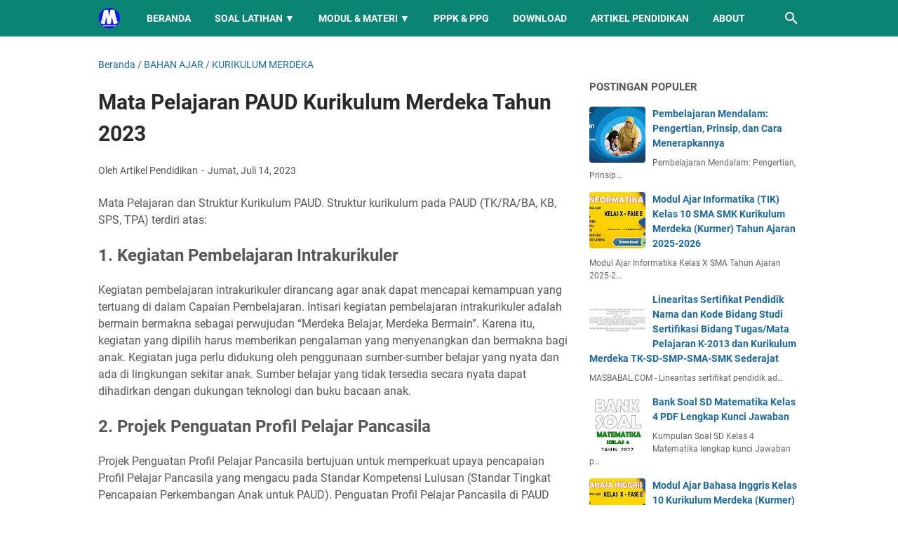

--- FILE ---
content_type: text/html; charset=utf-8
request_url: https://www.google.com/recaptcha/api2/aframe
body_size: 265
content:
<!DOCTYPE HTML><html><head><meta http-equiv="content-type" content="text/html; charset=UTF-8"></head><body><script nonce="hxT5rIsboN7o0X5lPPJalQ">/** Anti-fraud and anti-abuse applications only. See google.com/recaptcha */ try{var clients={'sodar':'https://pagead2.googlesyndication.com/pagead/sodar?'};window.addEventListener("message",function(a){try{if(a.source===window.parent){var b=JSON.parse(a.data);var c=clients[b['id']];if(c){var d=document.createElement('img');d.src=c+b['params']+'&rc='+(localStorage.getItem("rc::a")?sessionStorage.getItem("rc::b"):"");window.document.body.appendChild(d);sessionStorage.setItem("rc::e",parseInt(sessionStorage.getItem("rc::e")||0)+1);localStorage.setItem("rc::h",'1768407031611');}}}catch(b){}});window.parent.postMessage("_grecaptcha_ready", "*");}catch(b){}</script></body></html>

--- FILE ---
content_type: text/javascript; charset=UTF-8
request_url: https://www.masbabal.com/feeds/posts/default/-/KURIKULUM%20MERDEKA?alt=json-in-script&orderby=updated&start-index=215&max-results=81&callback=msRelatedPosts
body_size: 30305
content:
// API callback
msRelatedPosts({"version":"1.0","encoding":"UTF-8","feed":{"xmlns":"http://www.w3.org/2005/Atom","xmlns$openSearch":"http://a9.com/-/spec/opensearchrss/1.0/","xmlns$blogger":"http://schemas.google.com/blogger/2008","xmlns$georss":"http://www.georss.org/georss","xmlns$gd":"http://schemas.google.com/g/2005","xmlns$thr":"http://purl.org/syndication/thread/1.0","id":{"$t":"tag:blogger.com,1999:blog-1691897862934707348"},"updated":{"$t":"2026-01-09T22:29:05.870+07:00"},"category":[{"term":"RPP 1 LEMBAR"},{"term":"INFORMASI UMUM"},{"term":"MODUL AJAR"},{"term":"KURIKULUM MERDEKA"},{"term":"BAHAN AJAR"},{"term":"KUMPULAN SOAL"},{"term":"MODUL AJAR KURIKULUM MERDEKA"},{"term":"INFORMASI"},{"term":"INFO PPPK"},{"term":"RPP 1 LEMBAR 2021"},{"term":"MERDEKA BELAJAR"},{"term":"SOAL PPPK"},{"term":"PELATIHAN MANDIRI"},{"term":"RPP 1 LEMBAR 2022"},{"term":"E-MODUL"},{"term":"POST TEST"},{"term":"BUKU KERJA GURU"},{"term":"KURIKULUM 2022"},{"term":"CAPAIAN PEMBELAJARAN"},{"term":"MODUL"},{"term":"ASN PPPK"},{"term":"MERDEKA MENGAJAR"},{"term":"MATERI SMA"},{"term":"BISNIS"},{"term":"PENDIDIKAN"},{"term":"FORMASI PPPK"},{"term":"ASESMEN NASIONAL"},{"term":"RPP 1 LEMBAR SMA"},{"term":"BUKU GURU"},{"term":"RPP SMA 1 LEMBAR"},{"term":"SOAL PRETEST"},{"term":"BUKU KURIKULUM MERDEKA"},{"term":"BUKU SISWA"},{"term":"KURIKULUM 2013"},{"term":"KURIKULUM MERDEKA BELAJAR"},{"term":"INFORMASI GURU"},{"term":"TIPS"},{"term":"CP"},{"term":"RPP 1 LEMBAR SMP"},{"term":"LOWONGAN KERJA"},{"term":"LITERASI"},{"term":"APK"},{"term":"RPP 1 LEMBAR SENI BUDAYA"},{"term":"KURIKULUM PROTOTIPE"},{"term":"RAMADHAN"},{"term":"TARAWIH"},{"term":"MEDIA PEMBELAJARAN"},{"term":"PPPK GURU"},{"term":"KESEHATAN"},{"term":"SOAL PPPK KESEHATAN"},{"term":"PPG 2024"},{"term":"SEKOLAH PENGGERAK"},{"term":"PEMILU 2024"},{"term":"RPP MERDEKA BELAJAR"},{"term":"LKPD"},{"term":"MA SEKOLAH PENGGERAK"},{"term":"RPP 1 LEMBAR BAHASA INDONESIA"},{"term":"TEKNOLOGI INFORMASI"},{"term":"KURIKULUM 2013 SMA"},{"term":"SOAL CPNS"},{"term":"BUKU SMK"},{"term":"MATERI"},{"term":"PRETEST PPG"},{"term":"RPP 1 LEMBAR BIOLOGI"},{"term":"ANDROID"},{"term":"EKONOMI"},{"term":"INFORMATIKA"},{"term":"RPP 1 LEMBAR FISIKA"},{"term":"RPP 1 LEMBAR KIMIA"},{"term":"SENI BUDAYA"},{"term":"AKSI NYATA"},{"term":"CPNS 2021"},{"term":"MODUL PPPK"},{"term":"PPPK KESEHATAN"},{"term":"RPP 1 LEMBAR MATEMATIKA"},{"term":"MODUL PPG"},{"term":"ARTIKEL ISLAM"},{"term":"PPG KEMENAG"},{"term":"SOAL PGSD"},{"term":"ATP"},{"term":"BLOGGER"},{"term":"MOD"},{"term":"SOAL PPG"},{"term":"ARTIKEL"},{"term":"SOAL SKB"},{"term":"ADSENSE"},{"term":"ASN"},{"term":"BAHASA INGGRIS"},{"term":"RPP DARING"},{"term":"UPDATE BERITA"},{"term":"CPNS 2024"},{"term":"RPP 1 LEMBAR BAHASA INGGRIS PEMINATAN"},{"term":"SOAL HOTS"},{"term":"BAHASA INGGRIS PEMINATAN"},{"term":"SKL KI KD"},{"term":"NON ASN"},{"term":"PMM"},{"term":"PPPK 2023"},{"term":"BANK SOAL"},{"term":"GURU ASN PPPK 2022"},{"term":"K13 SMP"},{"term":"MAKALAH"},{"term":"PERTANIAN"},{"term":"GURU PENGGERAK"},{"term":"PPPK 2022"},{"term":"RPP 1 LEMBAR SEJARAH INDONESIA"},{"term":"ADMINISTRASI GURU"},{"term":"BUDIDAYA"},{"term":"FORMASI PPPK 2022"},{"term":"GURU TK"},{"term":"KUMPULAN SURAT"},{"term":"SOAL PAI"},{"term":"KKM"},{"term":"TIK"},{"term":"PDF"},{"term":"PENGELOLAAN KINERJA"},{"term":"RPP 1 LEMBAR GEOGRAFI"},{"term":"GAME"},{"term":"MODUL PEDAGOGIK"},{"term":"PENDAFTARAN"},{"term":"PROGRAM SEMESTER"},{"term":"PROGRAM TAHUNAN"},{"term":"ACEH"},{"term":"MATERI BIOLOGI"},{"term":"MATERI SEJARAH"},{"term":"SOAL"},{"term":"PRETEST PGSD"},{"term":"SOAL KEBIDANAN"},{"term":"INFO GURU"},{"term":"MATERI KIMIA"},{"term":"PRAKERJA"},{"term":"RPP 1 LEMBAR PRAKARYA"},{"term":"RPP 1 LEMBAR SOSIOLOGI"},{"term":"SOAL BIOLOGI"},{"term":"CPNS 2023"},{"term":"IPA"},{"term":"LKPD KIMIA"},{"term":"MAHASIWA"},{"term":"MATERI FISIKA"},{"term":"PENDIDIKAN AGAMA ISLAM"},{"term":"RPP 1 LEMBAR PKN"},{"term":"SOAL PPK PPS"},{"term":"KALENDER PENDIDIKAN"},{"term":"KEMENAG"},{"term":"MATERI IPS"},{"term":"PEMBAHASAN SOAL"},{"term":"PGSD"},{"term":"BELAJAR DI RUMAH"},{"term":"BELAJAR MANDIRI"},{"term":"MATERI BAHASA INGGRIS"},{"term":"MODUL PGSD"},{"term":"PEMBELAJARAN"},{"term":"SOAL BAHASA INDONESIA"},{"term":"CPNS"},{"term":"FIQIH"},{"term":"MODUL MATEMATIKA"},{"term":"PNS"},{"term":"RPP 1 LEMBAR SEJARAH PEMINATAN"},{"term":"SUMBER BELAJAR"},{"term":"MATEMATIKA"},{"term":"PJOK"},{"term":"PRAKARYA"},{"term":"SOAL KOMPUTER"},{"term":"SOAL PLD"},{"term":"BAHASA INDONESIA"},{"term":"MAKALAH LENGKAP"},{"term":"RPP 1 LEMBAR PJOK"},{"term":"SOAL SMK"},{"term":"IPAS"},{"term":"KURIKULUM"},{"term":"PAI"},{"term":"PPG DALJAB"},{"term":"PPG PGSD"},{"term":"SOAL ASESMEN"},{"term":"MODUL MERDEKA BELAJAR"},{"term":"NEW NORMAL"},{"term":"PPG SENI BUDAYA"},{"term":"PPPK"},{"term":"SENI RUPA"},{"term":"SOAL MATEMATIKA"},{"term":"UKOM"},{"term":"BAWANG"},{"term":"BPJS"},{"term":"IPS"},{"term":"MATERI GURU"},{"term":"MATERI PKK"},{"term":"NUMERASI"},{"term":"PPG SEJARAH"},{"term":"PTN"},{"term":"SBMPTN"},{"term":"SOAL SEJARAH"},{"term":"LKPD PAI"},{"term":"PENDIDIKAN ACEH"},{"term":"PENILAIAN"},{"term":"RENCANA KINERJA"},{"term":"RPP MATEMATIKA SMP"},{"term":"SNBP"},{"term":"SOAL BAHASA INGGRIS"},{"term":"SOAL UTBK"},{"term":"UTBK"},{"term":"CHATGPT"},{"term":"HUKUM"},{"term":"INVESTASI"},{"term":"LAPORAN PRAKTEK"},{"term":"LKPD MATEMATIKA"},{"term":"OPENAI"},{"term":"OSN SMA"},{"term":"PELATIHAN PRAKERJA"},{"term":"PPG PPKN"},{"term":"SSCASN"},{"term":"TENTANG ACEH"},{"term":"AKUNTANSI"},{"term":"BUDAYA"},{"term":"BUKU UMUM"},{"term":"CASN 2023"},{"term":"CONTOH MAKALAH"},{"term":"HONORER"},{"term":"MATERI MATEMATIKA"},{"term":"PPKN PGSD"},{"term":"PPPK KEMENAG"},{"term":"PPPK NON GURU"},{"term":"SOAL TPA"},{"term":"INFO HONORER"},{"term":"JASA"},{"term":"KEBUDAYAAN"},{"term":"KEDINASAN"},{"term":"KOMPUTER"},{"term":"KREDIT"},{"term":"LAYANAN"},{"term":"LIFESTYLE"},{"term":"MAKALAH 2020"},{"term":"PERANGKAT PEMBELAJARAN"},{"term":"PPG 2021"},{"term":"PPPK 2024"},{"term":"PRE ASESSMNET"},{"term":"RPP SD 1 LEMBAR"},{"term":"SENI UKIR"},{"term":"SOAL FISIKA"},{"term":"SOAL OBSERVASI"},{"term":"YOUTUBE"},{"term":"ARITMATIKA"},{"term":"CPNS 2022"},{"term":"E-MATERAI"},{"term":"HONORER 2023"},{"term":"IPA PGSD"},{"term":"IPS PGSD"},{"term":"LKPD SD"},{"term":"LOWONGAN"},{"term":"MANAJEMEN"},{"term":"MATERI BAHASA INDONESIA"},{"term":"MATERI PKWU"},{"term":"MATERI PPG"},{"term":"MATERI SKI"},{"term":"PPG BIOLOGI"},{"term":"RPP 1 LEMBAR BAHASA ARAB"},{"term":"RPP KURIKULUM MERDEKA"},{"term":"SOAL DAN JAWABAN"},{"term":"SOAL FIQIH"},{"term":"SOAL IPS"},{"term":"SOAL KEPERAWATAN"},{"term":"SOAL SD"},{"term":"SOAL SOSIOLOGI"},{"term":"SURAT EDARAN"},{"term":"TWIBBON"},{"term":"ASUHAN KEPERAWATAN"},{"term":"BIOGRAFI"},{"term":"CONTOH FORMAT"},{"term":"DOWNLOAD"},{"term":"FILM"},{"term":"MAKALAH 2022"},{"term":"MATERI EKONOMI"},{"term":"PELATIHAN"},{"term":"PENGERTIAN"},{"term":"PKN"},{"term":"PPG BAHASA INGGRIS"},{"term":"PPG PJOK"},{"term":"RPP 1 LEMBAR BAHASA INGGRIS"},{"term":"RPP PAI DAN BP 1 LEMBAR"},{"term":"RPPJJ"},{"term":"SEJARAH"},{"term":"SOAL PAS"},{"term":"SOAL SMP"},{"term":"SOSIOLOGI"},{"term":"SPCP"},{"term":"TEKNIK"},{"term":"APPS"},{"term":"ASESMEN"},{"term":"BIMBINGAN KONSELING"},{"term":"BKN"},{"term":"CURRICULUM VITAE"},{"term":"DAPODIK"},{"term":"EMIS"},{"term":"EROSI"},{"term":"FARMASI"},{"term":"FOOD"},{"term":"FOOTBALL"},{"term":"INOVASI"},{"term":"KREATIVITAS"},{"term":"LKPD BAHASA INDONESIA"},{"term":"MATERI FIQIH"},{"term":"MATERI PJOK"},{"term":"MODUL BAHASA INGGRIS"},{"term":"MODUL KIMIA"},{"term":"MODUL SEJARAH"},{"term":"MUATAN LOKAL"},{"term":"PPG AKUTANSI"},{"term":"PPG KIMIA"},{"term":"RPP 1 LEMBAR MTs"},{"term":"RPP 1 LEMBAR PAI"},{"term":"RPP 1 LEMBAR SKI"},{"term":"RPP REVISI"},{"term":"SAINTEK"},{"term":"SIAGA PENDIS"},{"term":"SILABUS"},{"term":"SNMPTN"},{"term":"SOAL BK"},{"term":"WISATA ACEH"},{"term":"ADM GURU"},{"term":"APLIKASI"},{"term":"CERITA"},{"term":"FISIKA"},{"term":"IPA SMP"},{"term":"KAMPUS"},{"term":"KUNCI JAWABAN"},{"term":"MAKALAH 2023"},{"term":"MATERI GEOGRAFI"},{"term":"MATERI MATEMATIKA PEMINATAN"},{"term":"MATERI MATEMATIKA WAJIB"},{"term":"MATERI PEDAGOGIK"},{"term":"MATERI PKN"},{"term":"MATERI SD"},{"term":"MATERI SEJARAH PEMINATAN"},{"term":"MICROSOFT WORD"},{"term":"MODUL DARING"},{"term":"MOOC PPPK"},{"term":"PPPK TEKNIS"},{"term":"RPP 1 LEMBAR AL-QURAN HADIST"},{"term":"RPP 1 LEMBAR IPA"},{"term":"RPP 1 LEMBAR IPS"},{"term":"SENI MUSIK"},{"term":"SIMPATIKA"},{"term":"SOAL KIMIA"},{"term":"SOAL MOOC ASN"},{"term":"SOAL PKK"},{"term":"SOAL PKN"},{"term":"TAPERA"},{"term":"TUTORIAL"},{"term":"UMKM"},{"term":"VIRUS CORONA"},{"term":"WEBINAR"},{"term":"WISATA"},{"term":"AKREDITASI"},{"term":"DIGITAL"},{"term":"ERA DIGITAL"},{"term":"FINANCE"},{"term":"FORMAT"},{"term":"FORMATIF"},{"term":"KARIER"},{"term":"KARTU SOAL"},{"term":"KKI"},{"term":"LEMBAR KERJA"},{"term":"MAKALAH PDF"},{"term":"MATERI IPA"},{"term":"MOBILE LEGENDS"},{"term":"MODUL FISIKA"},{"term":"PAJAK"},{"term":"PAUD"},{"term":"PERGURUAN TINGGI"},{"term":"PPG 2023"},{"term":"PPG PRAJABATAN"},{"term":"PPG SOSIOLOGI"},{"term":"PRAMUKA"},{"term":"PRETEST BAHASA INGGRIS"},{"term":"RPP BAHASA INGGGRIS WAJIB"},{"term":"RUMAH BELAJAR"},{"term":"SOAL HOTS EKONOMI"},{"term":"SOAL PKK SMK"},{"term":"SUMATIF"},{"term":"UKMPPG"},{"term":"ANBK"},{"term":"ASURANSI"},{"term":"BAHASA BALI"},{"term":"BAHASA JAWA"},{"term":"BAHASA JEPANG"},{"term":"BAHASA SUNDA"},{"term":"BELAJA"},{"term":"CASN 2024"},{"term":"DATA"},{"term":"DEEP LEARNING"},{"term":"DJP ONLINE"},{"term":"ELEKTRONIKA"},{"term":"GEOGRAFI"},{"term":"GLOSARIUM"},{"term":"GURU PAI"},{"term":"INFO BOLA"},{"term":"INSENTIF"},{"term":"JAWABAN"},{"term":"JUKNIS"},{"term":"JURNAL"},{"term":"KEBIDANAN"},{"term":"KETERAMPILAN"},{"term":"KEUANGAN"},{"term":"KKTP"},{"term":"KOMUNIKASI"},{"term":"KULINER"},{"term":"LINK"},{"term":"LKPD BAHASA INGGRIS"},{"term":"LKPD PENDIDIKAN PANCASILA"},{"term":"LKPD PKN"},{"term":"LOKER"},{"term":"MADRASAH"},{"term":"MAKALAH 2021"},{"term":"MAKALAH FOOTNOTE"},{"term":"MAKALAH KEBIDANAN"},{"term":"MANFAAT"},{"term":"MATERI PPPK"},{"term":"MATERI SMP"},{"term":"MEDIS"},{"term":"MESIN"},{"term":"MODUL AKUTANSI KEUANGAN"},{"term":"MODUL BAHASA ARAB"},{"term":"MODUL BK"},{"term":"MODUL FIKIH"},{"term":"MODUL GEOGRAFI"},{"term":"MODUL IPA"},{"term":"MODUL IPS"},{"term":"MODUL PJOK"},{"term":"MODUL PLB"},{"term":"MODUL PPKN"},{"term":"MODUL SENI BUDAYA"},{"term":"MODUL SENI TARI"},{"term":"MODUL SOSIOLOGI"},{"term":"MODUL TATA BUSANA"},{"term":"MOTIF"},{"term":"NKRI"},{"term":"OTOMOTIF"},{"term":"PANTUN"},{"term":"PARENTING"},{"term":"PEMASARAN"},{"term":"PERHOTELAN"},{"term":"PERKANTORAN"},{"term":"PERTAHANAN"},{"term":"PERTANYAAN"},{"term":"PERTANYAAN PEMANTIK"},{"term":"PIDATO"},{"term":"PPG BAHASA INDONESIA"},{"term":"PPG EKONOMI"},{"term":"PRIVACY PROTECTION"},{"term":"READING"},{"term":"RPP 1 LEMBAR BAHASA JERMAN"},{"term":"RPP 1 LEMBAR SEJARAH"},{"term":"RPP EKONOMI"},{"term":"SELEKSI"},{"term":"SILABUS 8 KOLOM"},{"term":"SIM PKB"},{"term":"SKRIPSI"},{"term":"SOAL GEOGRAFI"},{"term":"SOAL IPA"},{"term":"SOAL KURIKULUM MERDEKA"},{"term":"SOAL POLRI"},{"term":"SOAL TNI"},{"term":"SOAL UN"},{"term":"SOAL UN 2020"},{"term":"THR"},{"term":"TRAVELING"},{"term":"WAWASAN NUSANTARA"}],"title":{"type":"text","$t":"MASBABAL"},"subtitle":{"type":"html","$t":"Portal tutorial digital, monetisasi sosial media, tips teknologi, dan konten edukatif viral ASN PPPK Kurikulum Merdeka LKPD PDF DOC Kumpulan Soal"},"link":[{"rel":"http://schemas.google.com/g/2005#feed","type":"application/atom+xml","href":"https:\/\/www.masbabal.com\/feeds\/posts\/default"},{"rel":"self","type":"application/atom+xml","href":"https:\/\/www.blogger.com\/feeds\/1691897862934707348\/posts\/default\/-\/KURIKULUM+MERDEKA?alt=json-in-script\u0026start-index=215\u0026max-results=81\u0026orderby=updated"},{"rel":"alternate","type":"text/html","href":"https:\/\/www.masbabal.com\/search\/label\/KURIKULUM%20MERDEKA"},{"rel":"hub","href":"http://pubsubhubbub.appspot.com/"},{"rel":"previous","type":"application/atom+xml","href":"https:\/\/www.blogger.com\/feeds\/1691897862934707348\/posts\/default\/-\/KURIKULUM+MERDEKA\/-\/KURIKULUM+MERDEKA?alt=json-in-script\u0026start-index=134\u0026max-results=81\u0026orderby=updated"},{"rel":"next","type":"application/atom+xml","href":"https:\/\/www.blogger.com\/feeds\/1691897862934707348\/posts\/default\/-\/KURIKULUM+MERDEKA\/-\/KURIKULUM+MERDEKA?alt=json-in-script\u0026start-index=296\u0026max-results=81\u0026orderby=updated"}],"author":[{"name":{"$t":"Unknown"},"email":{"$t":"noreply@blogger.com"},"gd$image":{"rel":"http://schemas.google.com/g/2005#thumbnail","width":"16","height":"16","src":"https:\/\/img1.blogblog.com\/img\/b16-rounded.gif"}}],"generator":{"version":"7.00","uri":"http://www.blogger.com","$t":"Blogger"},"openSearch$totalResults":{"$t":"303"},"openSearch$startIndex":{"$t":"215"},"openSearch$itemsPerPage":{"$t":"81"},"entry":[{"id":{"$t":"tag:blogger.com,1999:blog-1691897862934707348.post-130879799128896632"},"published":{"$t":"2022-09-17T16:08:00.002+07:00"},"updated":{"$t":"2022-09-20T10:17:16.318+07:00"},"category":[{"scheme":"http://www.blogger.com/atom/ns#","term":"KURIKULUM MERDEKA"},{"scheme":"http://www.blogger.com/atom/ns#","term":"MODUL"},{"scheme":"http://www.blogger.com/atom/ns#","term":"MODUL AJAR KURIKULUM MERDEKA"},{"scheme":"http://www.blogger.com/atom/ns#","term":"MODUL MERDEKA BELAJAR"}],"title":{"type":"text","$t":"MODUL 2 Mendidik dan Mengajar #MerdekaBelajar"},"summary":{"type":"text","$t":"Modul 2 Mendidik dan MengajarSekolah atau satuan pendidikan seringkali dipersepsi sebagai tempat mengasah kecerdasan kognitif semata. Sementara kehidupan kita percaya tidak hanya memerlukan kecerdasan kognitif, ada kecerdasan dan keterampilan hidup lain yang diperlukan untuk menjalani hidup. Kita percaya bahwa sekolah dan pendidikan merupakan bekal untuk murid kita mengisi masa "},"link":[{"rel":"edit","type":"application/atom+xml","href":"https:\/\/www.blogger.com\/feeds\/1691897862934707348\/posts\/default\/130879799128896632"},{"rel":"self","type":"application/atom+xml","href":"https:\/\/www.blogger.com\/feeds\/1691897862934707348\/posts\/default\/130879799128896632"},{"rel":"alternate","type":"text/html","href":"https:\/\/www.masbabal.com\/2022\/09\/modul-2-mendidik-dan-mengajar.html","title":"MODUL 2 Mendidik dan Mengajar #MerdekaBelajar"}],"author":[{"name":{"$t":"Unknown"},"email":{"$t":"noreply@blogger.com"},"gd$image":{"rel":"http://schemas.google.com/g/2005#thumbnail","width":"16","height":"16","src":"https:\/\/img1.blogblog.com\/img\/b16-rounded.gif"}}],"media$thumbnail":{"xmlns$media":"http://search.yahoo.com/mrss/","url":"https:\/\/blogger.googleusercontent.com\/img\/b\/R29vZ2xl\/AVvXsEgux-1MD-8VZSjSabOML9PlEDmNOOmn-9w3u2cN-C9zyqnD26qs4LdkvE0iQz58dlmd0dGLI0E3notBi1dAkUEXpYWo3h7XyPH2RejPWkcGXyRnKuJ-vDbMuqgXVqhtiFAwnfCsJ7H_J8N2sfvujf4CviZECsCO4cGnnmN54yTg3lEPJu-xCU84kUk-\/s72-w640-h392-c\/Evaluasi_Pemahaman_Modul_2_Mendidik_dan_Mengajar_Soal_dan_Jawaban_Post_Test_Modul_2.jpg","height":"72","width":"72"}},{"id":{"$t":"tag:blogger.com,1999:blog-1691897862934707348.post-6519022432271776650"},"published":{"$t":"2022-05-22T15:33:00.008+07:00"},"updated":{"$t":"2022-09-17T13:55:36.342+07:00"},"category":[{"scheme":"http://www.blogger.com/atom/ns#","term":"KURIKULUM MERDEKA"},{"scheme":"http://www.blogger.com/atom/ns#","term":"MA SEKOLAH PENGGERAK"}],"title":{"type":"text","$t":"Link Download Modul Ajar SMP IPA Sekolah Penggerak Tahun Ajaran 2022\/2023"},"summary":{"type":"text","$t":"\n  \n    Link Download Modul Ajar SMP\u0026nbsp;IPA\n      Sekolah Penggerak Tahun Ajaran 2022\/2023. Berikut ini kami akan membagikan Modul Ajar SMP IPA Sekolah Penggerak\n    Tahun 2022.\u0026nbsp;Contoh format modul ajar smp sekolah penggerak IPA doc\n  \n\n\n\n  Pencarian Modul Ajar SMP Sekolah Penggerak: download modul ajar sekolah\n  penggerak, modul ajar sekolah penggerak bahasa indonesia kelas 7, contoh "},"link":[{"rel":"edit","type":"application/atom+xml","href":"https:\/\/www.blogger.com\/feeds\/1691897862934707348\/posts\/default\/6519022432271776650"},{"rel":"self","type":"application/atom+xml","href":"https:\/\/www.blogger.com\/feeds\/1691897862934707348\/posts\/default\/6519022432271776650"},{"rel":"alternate","type":"text/html","href":"https:\/\/www.masbabal.com\/2022\/05\/link-download-modul-ajar-smp-ipa-sekolah-penggerak-tahun-ajaran-2022-2023.html","title":"Link Download Modul Ajar SMP IPA Sekolah Penggerak Tahun Ajaran 2022\/2023"}],"author":[{"name":{"$t":"Unknown"},"email":{"$t":"noreply@blogger.com"},"gd$image":{"rel":"http://schemas.google.com/g/2005#thumbnail","width":"16","height":"16","src":"https:\/\/img1.blogblog.com\/img\/b16-rounded.gif"}}],"media$thumbnail":{"xmlns$media":"http://search.yahoo.com/mrss/","url":"https:\/\/blogger.googleusercontent.com\/img\/b\/R29vZ2xl\/AVvXsEgdIfegIHRhIwossVwEDFtzVTGdEki_e2D7rq68haaKL5gU4kB6QAO_WZ1FF1DMmi4oTEWivMAG9U-VKVhUZKr1k_C8q41us6I5xzPCnmz_77DOYGa1vgjcmen7Afd_qPqXtediJJDV1XZt7nXwRc8LOa2vJPe_KfKhfpp5xaHLTdw01VjGERj8G1s-\/s72-w400-h270-c\/Link_Download_Modul_Ajar_SMP_IPA_Sekolah_Penggerak_Tahun_Ajaran_2022-2023.jpg","height":"72","width":"72"}},{"id":{"$t":"tag:blogger.com,1999:blog-1691897862934707348.post-9084104302960631269"},"published":{"$t":"2022-09-17T12:58:00.001+07:00"},"updated":{"$t":"2022-09-17T12:58:05.065+07:00"},"category":[{"scheme":"http://www.blogger.com/atom/ns#","term":"KURIKULUM MERDEKA"}],"title":{"type":"text","$t":"Modul 1 2 3 4 5 Kurikulum Merdeka pada pelatihan mandiri di Platform Merdeka Mengajar (PMM)"},"summary":{"type":"text","$t":"Modul 1: Mengenali diri dan perannya sebagai pendidikModul 2: Mendidik dan mengajarModul 3: Mendampingi Murid dengan Utuh dan MenyeluruhModul 4: Mendidik dan Melatih Kecerdasan Budi PekertiModul 5: Pendidikan yang Mengantarkan Keselamatan dan Kebahagiaanibu dan bapak guru pernahkah gagal membuat murid memahami pelajaran tertentukegiatan pembelajaran apa yang paling ibu dan bapak ingat waktu "},"link":[{"rel":"edit","type":"application/atom+xml","href":"https:\/\/www.blogger.com\/feeds\/1691897862934707348\/posts\/default\/9084104302960631269"},{"rel":"self","type":"application/atom+xml","href":"https:\/\/www.blogger.com\/feeds\/1691897862934707348\/posts\/default\/9084104302960631269"},{"rel":"alternate","type":"text/html","href":"https:\/\/www.masbabal.com\/2022\/09\/modul-1-2-3-4-5-kurikulum-merdeka-pada.html","title":"Modul 1 2 3 4 5 Kurikulum Merdeka pada pelatihan mandiri di Platform Merdeka Mengajar (PMM)"}],"author":[{"name":{"$t":"Unknown"},"email":{"$t":"noreply@blogger.com"},"gd$image":{"rel":"http://schemas.google.com/g/2005#thumbnail","width":"16","height":"16","src":"https:\/\/img1.blogblog.com\/img\/b16-rounded.gif"}}]},{"id":{"$t":"tag:blogger.com,1999:blog-1691897862934707348.post-3266900826138238581"},"published":{"$t":"2022-09-17T12:53:00.000+07:00"},"updated":{"$t":"2022-09-17T12:53:04.754+07:00"},"category":[{"scheme":"http://www.blogger.com/atom/ns#","term":"KURIKULUM MERDEKA"}],"title":{"type":"text","$t":"Prinsip Pembelajaran dan Prinsip Asesmen"},"summary":{"type":"text","$t":"Pembelajaran dan asesmen merupakan satu kesatuan yang sebaiknya tidak dipisahkan. Pendidik dan peserta didik perlu memahami kompetensi yang dituju sehingga keseluruhan proses pembelajaran diupayakan untuk mencapai kompetensi tersebut.Kaitan antara pembelajaran dan asesmen, digambarkan dan diilustrasikan melalui ilustrasi berikut: Pembelajaran dapat diawali dengan proses perencanaan asesmen dan "},"link":[{"rel":"edit","type":"application/atom+xml","href":"https:\/\/www.blogger.com\/feeds\/1691897862934707348\/posts\/default\/3266900826138238581"},{"rel":"self","type":"application/atom+xml","href":"https:\/\/www.blogger.com\/feeds\/1691897862934707348\/posts\/default\/3266900826138238581"},{"rel":"alternate","type":"text/html","href":"https:\/\/www.masbabal.com\/2022\/09\/prinsip-pembelajaran-dan-prinsip-asesmen.html","title":"Prinsip Pembelajaran dan Prinsip Asesmen"}],"author":[{"name":{"$t":"Unknown"},"email":{"$t":"noreply@blogger.com"},"gd$image":{"rel":"http://schemas.google.com/g/2005#thumbnail","width":"16","height":"16","src":"https:\/\/img1.blogblog.com\/img\/b16-rounded.gif"}}],"media$thumbnail":{"xmlns$media":"http://search.yahoo.com/mrss/","url":"https:\/\/blogger.googleusercontent.com\/img\/b\/R29vZ2xl\/AVvXsEjPxymS1emXG8hHwODBM_zo3LAHvZa6e_kmc9o8zwlgyQfz8JB7xPlyduDXgq_DChM-OPz41abCHacBycIveIKzEASUWPvXtjiUlAxKWbtJajkHNDK74LGYQx_viORfLme6u4Az5wyXKeUid8YJFgduG2W1LHWKdaL_Cvo2x03YLww68KVkKeBll6GZ\/s72-w640-h392-c\/Prinsip_Pembelajaran_dan_Prinsip_Asesmen.jpg","height":"72","width":"72"}},{"id":{"$t":"tag:blogger.com,1999:blog-1691897862934707348.post-3212634199159978935"},"published":{"$t":"2022-09-17T11:57:00.003+07:00"},"updated":{"$t":"2022-09-17T11:57:16.949+07:00"},"category":[{"scheme":"http://www.blogger.com/atom/ns#","term":"KURIKULUM MERDEKA"},{"scheme":"http://www.blogger.com/atom/ns#","term":"MERDEKA BELAJAR"}],"title":{"type":"text","$t":"Mengapa belajar “Motivasi dan Merdeka Belajar”?"},"summary":{"type":"text","$t":"Guru adalah profesi yang termasuk kategori profesi yang penuh tekanan. Pada kategori itu pun, guru lebih sering mengalami stres. Riset National Foundation for Educational Research (2019) di Inggris menunjukkan 1 dari 5 guru mengalami stres pada hampir seluruh waktu bekerjanya, lebih tinggi dibandingkan profesi lain pada kategori yang sama, 1 dari 8 orang.Mengapa guru mengalami banyak tekanan?Ada "},"link":[{"rel":"edit","type":"application/atom+xml","href":"https:\/\/www.blogger.com\/feeds\/1691897862934707348\/posts\/default\/3212634199159978935"},{"rel":"self","type":"application/atom+xml","href":"https:\/\/www.blogger.com\/feeds\/1691897862934707348\/posts\/default\/3212634199159978935"},{"rel":"alternate","type":"text/html","href":"https:\/\/www.masbabal.com\/2022\/09\/mengapa-belajar-motivasi-dan-merdeka.html","title":"Mengapa belajar “Motivasi dan Merdeka Belajar”?"}],"author":[{"name":{"$t":"Unknown"},"email":{"$t":"noreply@blogger.com"},"gd$image":{"rel":"http://schemas.google.com/g/2005#thumbnail","width":"16","height":"16","src":"https:\/\/img1.blogblog.com\/img\/b16-rounded.gif"}}],"media$thumbnail":{"xmlns$media":"http://search.yahoo.com/mrss/","url":"https:\/\/blogger.googleusercontent.com\/img\/b\/R29vZ2xl\/AVvXsEi6lvVllDZLXDpI3rUHIdgzYL52jZdVBB9tBpoZUC8qug8Gh5KFYK0aQQTjjF8zRiKZZHVUionjm6lPhwUAYUbnadf-IOtBYCSARIyVJFmaj56UwcrR0G12SzT76Gn5EJrkzH32w8RU5sCDTnNlZpiZfs3KjcHTJGCJTY6JZRUnybFb-zTypqUAIvdE\/s72-w400-h89-c\/Mengapa%20belajar%20%E2%80%9CMotivasi%20dan%20Merdeka%20Belajar%E2%80%9D.png","height":"72","width":"72"}},{"id":{"$t":"tag:blogger.com,1999:blog-1691897862934707348.post-8905711051780385488"},"published":{"$t":"2022-09-17T11:10:00.007+07:00"},"updated":{"$t":"2022-09-17T11:10:36.329+07:00"},"category":[{"scheme":"http://www.blogger.com/atom/ns#","term":"KKTP"},{"scheme":"http://www.blogger.com/atom/ns#","term":"KURIKULUM MERDEKA"}],"title":{"type":"text","$t":"Kriteria Ketercapaian Tujuan Pembelajaran KKTP SD SMP SMA"},"summary":{"type":"text","$t":"\n  Kriteria Ketercapaian Tujuan Pembelajaran berisi Tujuan pembelajaran, Nilai\n  interval ketercapaian tujuan pembelajaran, dan deskripsi perkembangan dalam\n  rentang waktu 1 semester.\n\n\n\n  KKTP menggunakan interval Ketercapaian Tujuan Pembelajaran sesuai dengan\n  materi disetiap jenjang pendidikan SD SMP SMA yaitu fase A B C D E F Menurut\n  Kelas di tahun pelajaran 2022-2023.\n\n\nContoh Format "},"link":[{"rel":"edit","type":"application/atom+xml","href":"https:\/\/www.blogger.com\/feeds\/1691897862934707348\/posts\/default\/8905711051780385488"},{"rel":"self","type":"application/atom+xml","href":"https:\/\/www.blogger.com\/feeds\/1691897862934707348\/posts\/default\/8905711051780385488"},{"rel":"alternate","type":"text/html","href":"https:\/\/www.masbabal.com\/2022\/09\/kriteria-ketercapaian-tujuan.html","title":"Kriteria Ketercapaian Tujuan Pembelajaran KKTP SD SMP SMA"}],"author":[{"name":{"$t":"Unknown"},"email":{"$t":"noreply@blogger.com"},"gd$image":{"rel":"http://schemas.google.com/g/2005#thumbnail","width":"16","height":"16","src":"https:\/\/img1.blogblog.com\/img\/b16-rounded.gif"}}]},{"id":{"$t":"tag:blogger.com,1999:blog-1691897862934707348.post-5432022778055993072"},"published":{"$t":"2022-09-10T23:10:00.000+07:00"},"updated":{"$t":"2022-09-10T23:10:55.385+07:00"},"category":[{"scheme":"http://www.blogger.com/atom/ns#","term":"INFORMATIKA"},{"scheme":"http://www.blogger.com/atom/ns#","term":"KURIKULUM MERDEKA"},{"scheme":"http://www.blogger.com/atom/ns#","term":"TIK"}],"title":{"type":"text","$t":"8 Elemen Informatika Beserta Penjelasannya di Kurikulum Merdeka"},"summary":{"type":"text","$t":"Kurikulum Informatika terdiri atas 8 elemen, yaitu Berpikir Komputasional (BK), Teknologi Informasi dan Komunikasi (TIK), Sistem Komputer (SK), Jaringan Komputer dan Internet (JKI), Analisis Data (AD), Algoritma dan Pemrograman (AP), Dampak Sosial Informatika (DSI), dan Praktika Lintas Bidang (PLB).Semua elemen pengetahuan tersebut akan dipelajari melalui aktivitas yang dirancang pada buku siswa "},"link":[{"rel":"edit","type":"application/atom+xml","href":"https:\/\/www.blogger.com\/feeds\/1691897862934707348\/posts\/default\/5432022778055993072"},{"rel":"self","type":"application/atom+xml","href":"https:\/\/www.blogger.com\/feeds\/1691897862934707348\/posts\/default\/5432022778055993072"},{"rel":"alternate","type":"text/html","href":"https:\/\/www.masbabal.com\/2022\/09\/8-elemen-informatika-beserta.html","title":"8 Elemen Informatika Beserta Penjelasannya di Kurikulum Merdeka"}],"author":[{"name":{"$t":"Unknown"},"email":{"$t":"noreply@blogger.com"},"gd$image":{"rel":"http://schemas.google.com/g/2005#thumbnail","width":"16","height":"16","src":"https:\/\/img1.blogblog.com\/img\/b16-rounded.gif"}}],"media$thumbnail":{"xmlns$media":"http://search.yahoo.com/mrss/","url":"https:\/\/blogger.googleusercontent.com\/img\/b\/R29vZ2xl\/AVvXsEhfrCBCeNyXRux9Kpd3aWdAiOpssLZ9D00-oEf7ZFrlqRItBw-1Y0HCEhSHXlLyXMHmGzOntwlo0RKLo2mSeUGQAC772XEASN3A-TgXm5V8UEir8ivQjs5pBAYRHmr8Ir5hC2buDJriuOmHvcjMBbvjakr9IRNuWtoPlnHqQerRxjx3CO8nnVoO-Yzc\/s72-w400-h268-c\/8%20Elemen%20Informatika%20Beserta%20Penjelannya%20di%20Kurikulum%20Merdeka.jpg","height":"72","width":"72"}},{"id":{"$t":"tag:blogger.com,1999:blog-1691897862934707348.post-1947960730413345616"},"published":{"$t":"2022-09-07T23:14:00.004+07:00"},"updated":{"$t":"2022-09-09T14:09:34.961+07:00"},"category":[{"scheme":"http://www.blogger.com/atom/ns#","term":"INFORMATIKA"},{"scheme":"http://www.blogger.com/atom/ns#","term":"KURIKULUM MERDEKA"},{"scheme":"http://www.blogger.com/atom/ns#","term":"MERDEKA BELAJAR"}],"title":{"type":"text","$t":"Informatika Jadi Pelajaran Wajib? Diterapkan di Kurikulum Baru Kemendikbud"},"summary":{"type":"text","$t":"Kurikulum baru yang tengah disederhanakan bakal menjadikan mata pelajaran informatika sebagai pelajaran wajib di jenjang Sekolah Menengah Pertama (SMP) dan Sekolah Menengah Atas (SMA).Hal ini diungkap dalam dokumen paparan sosialisasi penyederhanaan kurikulum dan asesmen milik Kementerian Pendidikan dan Kebudayaan (Kemendikbud). Dalam paparan itu, terdapat sejumlah perubahan mata pelajaran yang "},"link":[{"rel":"edit","type":"application/atom+xml","href":"https:\/\/www.blogger.com\/feeds\/1691897862934707348\/posts\/default\/1947960730413345616"},{"rel":"self","type":"application/atom+xml","href":"https:\/\/www.blogger.com\/feeds\/1691897862934707348\/posts\/default\/1947960730413345616"},{"rel":"alternate","type":"text/html","href":"https:\/\/www.masbabal.com\/2022\/09\/informatika-jadi-pelajaran-wajib.html","title":"Informatika Jadi Pelajaran Wajib? Diterapkan di Kurikulum Baru Kemendikbud"}],"author":[{"name":{"$t":"Unknown"},"email":{"$t":"noreply@blogger.com"},"gd$image":{"rel":"http://schemas.google.com/g/2005#thumbnail","width":"16","height":"16","src":"https:\/\/img1.blogblog.com\/img\/b16-rounded.gif"}}],"media$thumbnail":{"xmlns$media":"http://search.yahoo.com/mrss/","url":"https:\/\/blogger.googleusercontent.com\/img\/b\/R29vZ2xl\/AVvXsEjAzYo7kHVB2nYj_pkGprL14ztymmOY7ywoq1s_FVRl5ekb9Tg9hCndcKEv-I3LzvcpBjIX11RzQK2RWhnhOuz0qS69BAYulFiwithUercAJvRQwjiDGE9sR4wjvTQVHCmABY_1I8DCIdWseOVeepTpxhff_FlU6Ge4lj1rYaFO-I9medlIhmArWL2k\/s72-w400-h266-c\/Informatika%20Jadi%20Pelajaran%20Wajib%20Diterapkan%20di%20Kurikulum%20Baru%20Kemendikbud.jpg","height":"72","width":"72"}},{"id":{"$t":"tag:blogger.com,1999:blog-1691897862934707348.post-701345761045854838"},"published":{"$t":"2022-09-08T17:30:00.003+07:00"},"updated":{"$t":"2022-09-08T17:30:17.004+07:00"},"category":[{"scheme":"http://www.blogger.com/atom/ns#","term":"KURIKULUM MERDEKA"},{"scheme":"http://www.blogger.com/atom/ns#","term":"MODUL AJAR"}],"title":{"type":"text","$t":"Cara Menyusun Pertanyaan Pemantik dan Pemahaman Bermakna dalam Modul Ajar Kurikulum Merdeka"},"summary":{"type":"text","$t":"Pertanyaan pemantik adalah pertanyaan yang dapat memantik siswa supaya fokus pada materi pembelajaran disekolah dan mampu yang diharapkan bisa dijawab oleh siswa setelah selesai belajar materi dalam proses belajar dikelas.Pemahaman bermakna adalah pemahaman yang diberikan kepada peserta didik terhadap tujuan dan manfaat pembelajaran yang dilaksanakan untuk kehidupan mereka. Pemahaman ini ingin "},"link":[{"rel":"edit","type":"application/atom+xml","href":"https:\/\/www.blogger.com\/feeds\/1691897862934707348\/posts\/default\/701345761045854838"},{"rel":"self","type":"application/atom+xml","href":"https:\/\/www.blogger.com\/feeds\/1691897862934707348\/posts\/default\/701345761045854838"},{"rel":"alternate","type":"text/html","href":"https:\/\/www.masbabal.com\/2022\/09\/cara-menyusun-pertanyaan-pemantik-dan.html","title":"Cara Menyusun Pertanyaan Pemantik dan Pemahaman Bermakna dalam Modul Ajar Kurikulum Merdeka"}],"author":[{"name":{"$t":"Unknown"},"email":{"$t":"noreply@blogger.com"},"gd$image":{"rel":"http://schemas.google.com/g/2005#thumbnail","width":"16","height":"16","src":"https:\/\/img1.blogblog.com\/img\/b16-rounded.gif"}}],"media$thumbnail":{"xmlns$media":"http://search.yahoo.com/mrss/","url":"https:\/\/blogger.googleusercontent.com\/img\/b\/R29vZ2xl\/AVvXsEiBdxPxU4sAOpXshPi-MzvURSXszNt6P1pAFcC3FO-mXOr9Q_c-H_wt23FjtJnBkuy0-Kz1KqpkPD_VZ58qObkg20J2PhGAG2YatVgmdgVFvGFl_BhE-Szr3Gm74rCwGHEflSYRq5iTZo2yZ4r2_vQW8QsWLKjFav2p9kLnw1wW8SC0FichwJgmnybL\/s72-w400-h226-c\/Cara%20Menyusun%20Pertanyaan%20Pemantik%20dan%20Pemahaman%20Bermakna%20dalam%20Modul%20Ajar%20Kurikulum%20Merdeka.jpg","height":"72","width":"72"}},{"id":{"$t":"tag:blogger.com,1999:blog-1691897862934707348.post-376735677851239208"},"published":{"$t":"2022-08-09T15:58:00.002+07:00"},"updated":{"$t":"2022-08-09T15:58:25.138+07:00"},"category":[{"scheme":"http://www.blogger.com/atom/ns#","term":"IPAS"},{"scheme":"http://www.blogger.com/atom/ns#","term":"KURIKULUM MERDEKA"}],"title":{"type":"text","$t":"Teori Belajar dalam Desain pembelajaran IPAS"},"summary":{"type":"text","$t":"Teori belajar yang digunakan dalam desain pembelajaran IPAS tidak hanya fokus pada satu teori saja. Teori belajar dapat bergeser dari teori satu ke teori yang lain. Di dunia pendidikan tidak ada teori yang abadi dan dapat mendominasi sepanjang zaman.Teori berkembang sesuai dengan perkembangan zaman dan kebutuhan pemakainya. Sebaiknya tidak mengatakan teori yang satu lebih baik dari yang lain. "},"link":[{"rel":"edit","type":"application/atom+xml","href":"https:\/\/www.blogger.com\/feeds\/1691897862934707348\/posts\/default\/376735677851239208"},{"rel":"self","type":"application/atom+xml","href":"https:\/\/www.blogger.com\/feeds\/1691897862934707348\/posts\/default\/376735677851239208"},{"rel":"alternate","type":"text/html","href":"https:\/\/www.masbabal.com\/2022\/08\/teori-belajar-dalam-desain-pembelajaran-ipas.html","title":"Teori Belajar dalam Desain pembelajaran IPAS"}],"author":[{"name":{"$t":"Unknown"},"email":{"$t":"noreply@blogger.com"},"gd$image":{"rel":"http://schemas.google.com/g/2005#thumbnail","width":"16","height":"16","src":"https:\/\/img1.blogblog.com\/img\/b16-rounded.gif"}}],"media$thumbnail":{"xmlns$media":"http://search.yahoo.com/mrss/","url":"https:\/\/blogger.googleusercontent.com\/img\/b\/R29vZ2xl\/AVvXsEjG6KOe--VBG8suqxCcB7JQUdZBBTTTNYUVulvznA9YUK-PHZIPXRXOhE2BcNkCWBAhy7iH1VVMX9uAXL2bfwjCRySLSrR6alK3bsQh3nQPvrvJ889nmZIAIKkUDJr07BDRUmCHPe5DjeOOiJe0puM67XMLx-Wla4FY_3lJMoT_Xhuk3FBzRuHPvxUL\/s72-w400-h269-c\/Teori%20Belajar%20dalam%20Desain%20pembelajaran%20IPAS.jpg","height":"72","width":"72"}},{"id":{"$t":"tag:blogger.com,1999:blog-1691897862934707348.post-5214663692947994873"},"published":{"$t":"2022-08-07T22:56:00.006+07:00"},"updated":{"$t":"2022-08-07T22:56:36.806+07:00"},"category":[{"scheme":"http://www.blogger.com/atom/ns#","term":"BAHASA INDONESIA"},{"scheme":"http://www.blogger.com/atom/ns#","term":"INFORMASI UMUM"},{"scheme":"http://www.blogger.com/atom/ns#","term":"KURIKULUM MERDEKA"}],"title":{"type":"text","$t":"Media Pembelajaran dan Alat Peraga di Kelas Tujuh Kurikulum Merdeka"},"summary":{"type":"text","$t":"Pembelajaran Bahasa Indonesia akan menyenangkan bagi peserta didik kelas tujuh apabila peserta didik mengeksplorasi ragam media pembelajaran untuk mengoptimalkan kemampuan berbahasa dan berkomunikasi mereka.Media pembelajaran untuk peserta didik kelas tujuh dapat terdiri dari media luring dan media daring.1. Media LuringMedia pembelajaran luring memberi kesempatan kepada peserta didik untuk "},"link":[{"rel":"edit","type":"application/atom+xml","href":"https:\/\/www.blogger.com\/feeds\/1691897862934707348\/posts\/default\/5214663692947994873"},{"rel":"self","type":"application/atom+xml","href":"https:\/\/www.blogger.com\/feeds\/1691897862934707348\/posts\/default\/5214663692947994873"},{"rel":"alternate","type":"text/html","href":"https:\/\/www.masbabal.com\/2022\/08\/media-pembelajaran-dan-alat-peraga-di.html","title":"Media Pembelajaran dan Alat Peraga di Kelas Tujuh Kurikulum Merdeka"}],"author":[{"name":{"$t":"Unknown"},"email":{"$t":"noreply@blogger.com"},"gd$image":{"rel":"http://schemas.google.com/g/2005#thumbnail","width":"16","height":"16","src":"https:\/\/img1.blogblog.com\/img\/b16-rounded.gif"}}],"media$thumbnail":{"xmlns$media":"http://search.yahoo.com/mrss/","url":"https:\/\/blogger.googleusercontent.com\/img\/a\/AVvXsEgNmuKzlxtC4xKA6n0mCJJFoRmKRhGfRFml1XLOrjCr3_FInqUAU30OdHc9bSB8_-69YRV9Ty_gSlVnBNUdu8bykHYXpl9QcYNnSuIVEWFSOCoA2aSuDI42B6C5MHESggMt-rhWfzESmAtbRlYZBlEkKP9eWJISSUG45hPRmW-N17HWfrAN2U3zxlbg=s72-c","height":"72","width":"72"}},{"id":{"$t":"tag:blogger.com,1999:blog-1691897862934707348.post-6978250268817311632"},"published":{"$t":"2022-08-07T13:29:00.002+07:00"},"updated":{"$t":"2022-08-07T13:29:23.770+07:00"},"category":[{"scheme":"http://www.blogger.com/atom/ns#","term":"CAPAIAN PEMBELAJARAN"},{"scheme":"http://www.blogger.com/atom/ns#","term":"KURIKULUM MERDEKA"},{"scheme":"http://www.blogger.com/atom/ns#","term":"KURIKULUM MERDEKA BELAJAR"}],"title":{"type":"text","$t":"Pembelajaran Sesuai Tahap Capaian Belajar Kurikulum Merdeka"},"summary":{"type":"text","$t":"Pembelajaran sesuai tahap capaian belajar murid (teaching at the right level) adalah pendekatan belajar yang berpusat pada kesiapan belajar murid, bukan pada tingkatan kelas.Apa tujuan pembelajaran ini?Sebagai bentuk implementasi filosofi ajar Ki Hadjar Dewantara yang berpusat pada muridMenguatkan kompetensi numerasi dan literasi muridAgar setiap murid mencapai tujuan pembelajaran yang "},"link":[{"rel":"edit","type":"application/atom+xml","href":"https:\/\/www.blogger.com\/feeds\/1691897862934707348\/posts\/default\/6978250268817311632"},{"rel":"self","type":"application/atom+xml","href":"https:\/\/www.blogger.com\/feeds\/1691897862934707348\/posts\/default\/6978250268817311632"},{"rel":"alternate","type":"text/html","href":"https:\/\/www.masbabal.com\/2022\/08\/pembelajaran-sesuai-tahap-capaian.html","title":"Pembelajaran Sesuai Tahap Capaian Belajar Kurikulum Merdeka"}],"author":[{"name":{"$t":"Unknown"},"email":{"$t":"noreply@blogger.com"},"gd$image":{"rel":"http://schemas.google.com/g/2005#thumbnail","width":"16","height":"16","src":"https:\/\/img1.blogblog.com\/img\/b16-rounded.gif"}}],"media$thumbnail":{"xmlns$media":"http://search.yahoo.com/mrss/","url":"https:\/\/blogger.googleusercontent.com\/img\/a\/AVvXsEhH-4IaJyuJPflWW9e7iid8_LFGLQj1aFSGNeW1PXwaIYYkbWEtWtNgK4Sqy9M48U95vmy_aWqXU1iKUYjOKnv2Nqil-H7Nnu1zQ3EvwBBMEEng5gcMkRbskcSC40JGYpShvQGZMHRgZO65E-oVaUubUlOSnzK2dUBVlcjVvWarzdbhjXLZtzOZJezI=s72-w640-h308-c","height":"72","width":"72"}},{"id":{"$t":"tag:blogger.com,1999:blog-1691897862934707348.post-7839315459710682764"},"published":{"$t":"2022-08-07T13:00:00.006+07:00"},"updated":{"$t":"2022-08-07T13:00:25.800+07:00"},"category":[{"scheme":"http://www.blogger.com/atom/ns#","term":"KURIKULUM MERDEKA"},{"scheme":"http://www.blogger.com/atom/ns#","term":"MODUL AJAR KURIKULUM MERDEKA"},{"scheme":"http://www.blogger.com/atom/ns#","term":"SOAL ASESMEN"}],"title":{"type":"text","$t":"Prinsip Pembelajaran dan Asesmen Platform Kurikulum Merdeka Belajar"},"summary":{"type":"text","$t":"Prinsip Pembelajaran dan AsesmenPrinsip PembelajaranPembelajaran merupakan proses interaksi antara murid, guru, dan sumber belajar pada suatu lingkungan belajar. Prinsip pembelajaran pada Kurikulum Merdeka adalah sebagai berikut:Pembelajaran dirancang dengan mempertimbangkan tahap perkembangan dan tingkat pencapaian murid, sesuai dengan kebutuhan belajar, serta mencerminkan karakteristik dan "},"link":[{"rel":"edit","type":"application/atom+xml","href":"https:\/\/www.blogger.com\/feeds\/1691897862934707348\/posts\/default\/7839315459710682764"},{"rel":"self","type":"application/atom+xml","href":"https:\/\/www.blogger.com\/feeds\/1691897862934707348\/posts\/default\/7839315459710682764"},{"rel":"alternate","type":"text/html","href":"https:\/\/www.masbabal.com\/2022\/08\/prinsip-pembelajaran-dan-asesmen.html","title":"Prinsip Pembelajaran dan Asesmen Platform Kurikulum Merdeka Belajar"}],"author":[{"name":{"$t":"Unknown"},"email":{"$t":"noreply@blogger.com"},"gd$image":{"rel":"http://schemas.google.com/g/2005#thumbnail","width":"16","height":"16","src":"https:\/\/img1.blogblog.com\/img\/b16-rounded.gif"}}],"media$thumbnail":{"xmlns$media":"http://search.yahoo.com/mrss/","url":"https:\/\/blogger.googleusercontent.com\/img\/b\/R29vZ2xl\/AVvXsEjW38FYImUaAd_y7mNlE9xiaRBRvDazk0rsa83g5KJdhCJSSsqrYeKxNI7uD7hmQcLkj-W8KLOjTYXm7fkkAgUCBp2f6AHLPedfO0h0KB1z8wGjYPS6Xs-E1aPz5_IXF553JVoAu_9IVWOyG0BXNbLQVSChzZxFS3HQVIviHqhefj9ajRB-Ed65BACH\/s72-w400-h266-c\/Prinsip%20Pembelajaran%20dan%20Asesmen%20Platform%20Kurikulum%20Merdeka%20Belajar.jpg","height":"72","width":"72"}},{"id":{"$t":"tag:blogger.com,1999:blog-1691897862934707348.post-8461794112084637549"},"published":{"$t":"2022-08-07T12:30:00.005+07:00"},"updated":{"$t":"2022-08-07T12:30:56.520+07:00"},"category":[{"scheme":"http://www.blogger.com/atom/ns#","term":"ASESMEN NASIONAL"},{"scheme":"http://www.blogger.com/atom/ns#","term":"KURIKULUM MERDEKA"},{"scheme":"http://www.blogger.com/atom/ns#","term":"SOAL ASESMEN"}],"title":{"type":"text","$t":"Asesmen Murid Platform Merdeka Mengajar"},"summary":{"type":"text","$t":"Asesmen Murid berisi kumpulan paket soal yang telah dipetakan berdasarkan fase dan mata pelajaran tertentu. Sebagai bagian dari platform Merdeka Mengajar, Asesmen Murid ditujukan untuk membantu guru mendapatkan informasi dari proses dan hasil pembelajaran murid.Apa saja yang bisa dilakukan di dalam produk Asesmen Murid?Anda dapat mencari asesmen diagnostik berdasarkan fase dan mata pelajaran "},"link":[{"rel":"edit","type":"application/atom+xml","href":"https:\/\/www.blogger.com\/feeds\/1691897862934707348\/posts\/default\/8461794112084637549"},{"rel":"self","type":"application/atom+xml","href":"https:\/\/www.blogger.com\/feeds\/1691897862934707348\/posts\/default\/8461794112084637549"},{"rel":"alternate","type":"text/html","href":"https:\/\/www.masbabal.com\/2022\/08\/asesmen-murid-platform-merdeka-mengajar.html","title":"Asesmen Murid Platform Merdeka Mengajar"}],"author":[{"name":{"$t":"Unknown"},"email":{"$t":"noreply@blogger.com"},"gd$image":{"rel":"http://schemas.google.com/g/2005#thumbnail","width":"16","height":"16","src":"https:\/\/img1.blogblog.com\/img\/b16-rounded.gif"}}],"media$thumbnail":{"xmlns$media":"http://search.yahoo.com/mrss/","url":"https:\/\/blogger.googleusercontent.com\/img\/b\/R29vZ2xl\/AVvXsEjZ3JA29XFuuzRFxQGQEsFG5jykcy12ZUlJBuQ5WOeD8gwQ6hBOMU0e91Ve27FE0FqBDtGVcmsRmQ_ovLLkNRveCv6NVBOIKqz5MTUVVodWH0Br_894jIsFvPTHxNddmPXpW4PkktUT2v8Tn92i6qypIs0hHM34O_nUf4wqksrUQRNAS2Qd9wLfbK58\/s72-w320-h244-c\/Asesmen%20Murid%20Platform%20Merdeka%20Mengajar.png","height":"72","width":"72"}},{"id":{"$t":"tag:blogger.com,1999:blog-1691897862934707348.post-4348282743960573557"},"published":{"$t":"2022-08-07T11:47:00.000+07:00"},"updated":{"$t":"2022-08-07T11:47:01.053+07:00"},"category":[{"scheme":"http://www.blogger.com/atom/ns#","term":"KURIKULUM MERDEKA"},{"scheme":"http://www.blogger.com/atom/ns#","term":"MODUL AJAR"},{"scheme":"http://www.blogger.com/atom/ns#","term":"MODUL AJAR KURIKULUM MERDEKA"}],"title":{"type":"text","$t":"Guru Wajib Tau!!! Konsep dan Komponen Modul Ajar Kurikulum Merdeka Belajar Tahun 2022"},"summary":{"type":"text","$t":"Konsep Modul AjarModul ajar merupakan salah satu jenis perangkat ajar yang memuat rencana pelaksanaan pembelajaran, untuk membantu mengarahkan proses pembelajaran mencapai Capaian Pembelajaran (CP).Jika satuan pendidikan menggunakan modul ajar yang disediakan pemerintah, maka modul ajar tersebut dapat dipadankan dengan RPP Plus, karena modul ajar tersebut memiliki komponen yang lebih lengkap "},"link":[{"rel":"edit","type":"application/atom+xml","href":"https:\/\/www.blogger.com\/feeds\/1691897862934707348\/posts\/default\/4348282743960573557"},{"rel":"self","type":"application/atom+xml","href":"https:\/\/www.blogger.com\/feeds\/1691897862934707348\/posts\/default\/4348282743960573557"},{"rel":"alternate","type":"text/html","href":"https:\/\/www.masbabal.com\/2022\/08\/guru-wajib-tau-konsep-dan-komponen-modul-ajar-kurikulum-merdeka-belajar-tahun-2022.html","title":"Guru Wajib Tau!!! Konsep dan Komponen Modul Ajar Kurikulum Merdeka Belajar Tahun 2022"}],"author":[{"name":{"$t":"Unknown"},"email":{"$t":"noreply@blogger.com"},"gd$image":{"rel":"http://schemas.google.com/g/2005#thumbnail","width":"16","height":"16","src":"https:\/\/img1.blogblog.com\/img\/b16-rounded.gif"}}],"media$thumbnail":{"xmlns$media":"http://search.yahoo.com/mrss/","url":"https:\/\/blogger.googleusercontent.com\/img\/b\/R29vZ2xl\/AVvXsEgL0rFCw7zUEcS24nnNWcZGdDnOw8Fy87kvep0YxH1QDI8IJjFpz_33A0s6neZ9JsdGRvWynHzQAFm3HWKBBDArv_7gotzV_r9412wnr8VXBuc5Xm_emUQ44KAV6XT3RZuE2y_JFVeA3r5YD1hBsIskJX6CA59htXFcseY9IrOyy1ioanP97xs_4O8S\/s72-w640-h432-c\/Gratis%20Modul%20Ajar.jpg","height":"72","width":"72"}},{"id":{"$t":"tag:blogger.com,1999:blog-1691897862934707348.post-5416034604870140838"},"published":{"$t":"2022-08-01T16:16:00.006+07:00"},"updated":{"$t":"2022-08-01T16:47:40.628+07:00"},"category":[{"scheme":"http://www.blogger.com/atom/ns#","term":"INFO GURU"},{"scheme":"http://www.blogger.com/atom/ns#","term":"INFORMASI UMUM"},{"scheme":"http://www.blogger.com/atom/ns#","term":"KURIKULUM MERDEKA"},{"scheme":"http://www.blogger.com/atom/ns#","term":"KURIKULUM MERDEKA BELAJAR"},{"scheme":"http://www.blogger.com/atom/ns#","term":"LKPD"}],"title":{"type":"text","$t":"Pengertian Tujuan dan Manfaat Lembar Kerja Peserta Didik (LKPD)"},"summary":{"type":"text","$t":"Dengan adanya perubahan Kurikulum menuntut guru dapat melaksanakan pembelajaran sesuai kurikulum yang berlaku. Oleh karena itu dibutuhkan adanya perangkat pembelajaran yang aktif mengembangkan peserta didik. Lembar kerja peserta didik (LKPD) merupakan sarana untuk membantu dan mempermudah dalam kegiatan belajar mengajar sehingga terbentuk interaksi efektif antara peserta didik dengan pendidik, "},"link":[{"rel":"edit","type":"application/atom+xml","href":"https:\/\/www.blogger.com\/feeds\/1691897862934707348\/posts\/default\/5416034604870140838"},{"rel":"self","type":"application/atom+xml","href":"https:\/\/www.blogger.com\/feeds\/1691897862934707348\/posts\/default\/5416034604870140838"},{"rel":"alternate","type":"text/html","href":"https:\/\/www.masbabal.com\/2022\/08\/pengertian-tujuan-dan-manfaat-lembar-kerja-peserta-didik-lkpd.html","title":"Pengertian Tujuan dan Manfaat Lembar Kerja Peserta Didik (LKPD)"}],"author":[{"name":{"$t":"Unknown"},"email":{"$t":"noreply@blogger.com"},"gd$image":{"rel":"http://schemas.google.com/g/2005#thumbnail","width":"16","height":"16","src":"https:\/\/img1.blogblog.com\/img\/b16-rounded.gif"}}],"media$thumbnail":{"xmlns$media":"http://search.yahoo.com/mrss/","url":"https:\/\/blogger.googleusercontent.com\/img\/b\/R29vZ2xl\/AVvXsEhX0LMtYwi4T0eKIitmFLFOTG-dq_WcXXdIRh5CFSij4xquyxMxJaWB6bqn-CYkIMUGpGJYWkUS-lfLTGfCbUQ5kSl2XgyMSEBCTs_DUzdHmrPuAs99Gzkh2ebQcfyMohiBa5vlX8grkJ_dnLXB8bPdlTS_F7Tyks6Bys9jprUY8oPS9XnvlaywUPf7\/s72-w320-h180-c\/Pengertian%20Tujuan%20dan%20Manfaat%20Lembar%20Kerja%20Peserta%20Didik%20(LKPD).jpg","height":"72","width":"72"}},{"id":{"$t":"tag:blogger.com,1999:blog-1691897862934707348.post-2733307873103563358"},"published":{"$t":"2022-08-01T16:35:00.005+07:00"},"updated":{"$t":"2022-08-01T16:47:40.628+07:00"},"category":[{"scheme":"http://www.blogger.com/atom/ns#","term":"INFO GURU"},{"scheme":"http://www.blogger.com/atom/ns#","term":"INFORMASI UMUM"},{"scheme":"http://www.blogger.com/atom/ns#","term":"KURIKULUM MERDEKA"},{"scheme":"http://www.blogger.com/atom/ns#","term":"KURIKULUM MERDEKA BELAJAR"},{"scheme":"http://www.blogger.com/atom/ns#","term":"LKPD"}],"title":{"type":"text","$t":"Cara Prosedur Penyusunan Lembar Kerja Peserta Didik (LKPD) "},"summary":{"type":"text","$t":"Bagaimana cara membuat LKPD Lembar Kerja Peserta Didik yang baik?. LKPD sangatlah penting dalam proses belajar mengajar dikelas. LKPD biasanya disusun oleh Guru guna untuk membantu perserta didik dalam belajar dan memahami ketercapaian Tujuan Pembelajaran di kelas.Supaya bisa membuat LKPD dan menyusun LKPD yang baik, ada beberapa cara yang akan kami rangkum dalam artikel ini. simak penjelasan "},"link":[{"rel":"edit","type":"application/atom+xml","href":"https:\/\/www.blogger.com\/feeds\/1691897862934707348\/posts\/default\/2733307873103563358"},{"rel":"self","type":"application/atom+xml","href":"https:\/\/www.blogger.com\/feeds\/1691897862934707348\/posts\/default\/2733307873103563358"},{"rel":"alternate","type":"text/html","href":"https:\/\/www.masbabal.com\/2022\/08\/cara-prosedur-penyusunan-lembar-kerja-peserta-didik-lkpd.html","title":"Cara Prosedur Penyusunan Lembar Kerja Peserta Didik (LKPD) "}],"author":[{"name":{"$t":"Unknown"},"email":{"$t":"noreply@blogger.com"},"gd$image":{"rel":"http://schemas.google.com/g/2005#thumbnail","width":"16","height":"16","src":"https:\/\/img1.blogblog.com\/img\/b16-rounded.gif"}}],"media$thumbnail":{"xmlns$media":"http://search.yahoo.com/mrss/","url":"https:\/\/blogger.googleusercontent.com\/img\/b\/R29vZ2xl\/AVvXsEjsEKA73GpnZ0F1le91bp-5kkRme_D9Pr3jkl-dSLsPf-b1LBGi6JipatddcCDmEnu7m7wlMERtXCXsInUl77Gv44xfK3pZ33aFN5FcHA3OOWOIOkMK83HRE0-qEIE-4_rfRAQEy6DXn_bhv6UXmZ2p7YPekYlkn66gMifg05AzMgbKq66YWsH4mjEe\/s72-c\/Cara%20Prosedur%20Penyusunan%20Lembar%20Kerja%20Peserta%20Didik%20(LKPD).png","height":"72","width":"72"}},{"id":{"$t":"tag:blogger.com,1999:blog-1691897862934707348.post-9074998958610739329"},"published":{"$t":"2022-07-05T12:08:00.015+07:00"},"updated":{"$t":"2022-07-30T16:15:17.879+07:00"},"category":[{"scheme":"http://www.blogger.com/atom/ns#","term":"ATP"},{"scheme":"http://www.blogger.com/atom/ns#","term":"BAHAN AJAR"},{"scheme":"http://www.blogger.com/atom/ns#","term":"CP"},{"scheme":"http://www.blogger.com/atom/ns#","term":"KURIKULUM MERDEKA"},{"scheme":"http://www.blogger.com/atom/ns#","term":"KURIKULUM MERDEKA BELAJAR"},{"scheme":"http://www.blogger.com/atom/ns#","term":"MODUL AJAR"},{"scheme":"http://www.blogger.com/atom/ns#","term":"MODUL AJAR KURIKULUM MERDEKA"}],"title":{"type":"text","$t":"Modul Ajar, CP dan ATP Kurikulum Merdeka Belajar SD SMP SMA MA SMK Tahun Ajaran 2022-2023"},"summary":{"type":"text","$t":"Modul ajar merupakan implementasi dari Alur Tujuan Pembelajaran yang dikembangkan dari Capaian Pembelajaran dengan Profil Pelajar Pancasila sebagai sasaran.Kurikulum Merdeka merupakan kurikulum dengan pembelajaran intrakurikuler yang beragam di mana konten akan lebih optimal agar peserta didik memiliki cukup waktu untuk mendalami konsep dan menguatkan kompetensi.Dalam proses pembelajaran guru "},"link":[{"rel":"edit","type":"application/atom+xml","href":"https:\/\/www.blogger.com\/feeds\/1691897862934707348\/posts\/default\/9074998958610739329"},{"rel":"self","type":"application/atom+xml","href":"https:\/\/www.blogger.com\/feeds\/1691897862934707348\/posts\/default\/9074998958610739329"},{"rel":"alternate","type":"text/html","href":"https:\/\/www.masbabal.com\/2022\/07\/modul-ajar-cp-dan-atp-kurikulum-merdeka-sd-smp-sma-ma-smk.html","title":"Modul Ajar, CP dan ATP Kurikulum Merdeka Belajar SD SMP SMA MA SMK Tahun Ajaran 2022-2023"}],"author":[{"name":{"$t":"Unknown"},"email":{"$t":"noreply@blogger.com"},"gd$image":{"rel":"http://schemas.google.com/g/2005#thumbnail","width":"16","height":"16","src":"https:\/\/img1.blogblog.com\/img\/b16-rounded.gif"}}],"media$thumbnail":{"xmlns$media":"http://search.yahoo.com/mrss/","url":"https:\/\/blogger.googleusercontent.com\/img\/b\/R29vZ2xl\/AVvXsEiRGSfVkiiOuzYm0Duf7C9vFu9_FGuPKg57ZHiHNKLYWFfaUxr0apee6QF8SPp4RSOGWcft_IWmwDLy3ABP7SuRqbup8JDhYTqgM6e9-L9nR1Sv9X2uCZDD8ROADJZqAP9FJ90Nu4TVvNE7cfGhWDMrZxajZ7MFHktfQrc8EjMSzK4rRMzhR2o6DpRH\/s72-w400-h205-c\/Modul%20Ajar_CP__ATP_Kurikulum_Merdeka_Belajar_SD_SMP_SMA_MA_SMK_Tahun_Ajaran_2022_2023.jpg","height":"72","width":"72"}},{"id":{"$t":"tag:blogger.com,1999:blog-1691897862934707348.post-7905115342302905839"},"published":{"$t":"2022-07-27T23:16:00.003+07:00"},"updated":{"$t":"2022-07-30T16:15:17.870+07:00"},"category":[{"scheme":"http://www.blogger.com/atom/ns#","term":"BAHAN AJAR"},{"scheme":"http://www.blogger.com/atom/ns#","term":"KURIKULUM MERDEKA"},{"scheme":"http://www.blogger.com/atom/ns#","term":"MODUL AJAR"},{"scheme":"http://www.blogger.com/atom/ns#","term":"MODUL AJAR KURIKULUM MERDEKA"}],"title":{"type":"text","$t":"Modul Ajar Bahasa Inggris Fase E Kelas X Tahun Ajaran 2022-2023"},"summary":{"type":"text","$t":"\n  \n    \n  \n  \n\n\n  Modul Ajar Bahasa Inggris Fase E Kelas X Tahun Ajaran 2022-2023\n\n\n  \n\nKompetensi Awal:\n\n  Peserta Didik mampu Menangkap makna terkait fungsi sosial, struktur teks, dan\n  unsur kebahasaan tentang teks Prosedur terkait “How to make and How to do\n  Something”.\n\n\n  \n    Link download\u0026nbsp;Modul Ajar Bahasa Inggris Fase E Kelas X Tahun 2022\n  \n  \n\n    \n    \n      .jagoankode {\n"},"link":[{"rel":"edit","type":"application/atom+xml","href":"https:\/\/www.blogger.com\/feeds\/1691897862934707348\/posts\/default\/7905115342302905839"},{"rel":"self","type":"application/atom+xml","href":"https:\/\/www.blogger.com\/feeds\/1691897862934707348\/posts\/default\/7905115342302905839"},{"rel":"alternate","type":"text/html","href":"https:\/\/www.masbabal.com\/2022\/07\/modul-ajar-bahasa-inggris-fase-e-kelas-x-tahun-2022.html","title":"Modul Ajar Bahasa Inggris Fase E Kelas X Tahun Ajaran 2022-2023"}],"author":[{"name":{"$t":"Unknown"},"email":{"$t":"noreply@blogger.com"},"gd$image":{"rel":"http://schemas.google.com/g/2005#thumbnail","width":"16","height":"16","src":"https:\/\/img1.blogblog.com\/img\/b16-rounded.gif"}}],"media$thumbnail":{"xmlns$media":"http://search.yahoo.com/mrss/","url":"https:\/\/blogger.googleusercontent.com\/img\/b\/R29vZ2xl\/AVvXsEhVpCGjdOx7vLYddumM7CR0yRp4lddOM99cmhE9m07FfWH2uF4_dIeQkbaB0hVEgzUhnT7F2WXmei9lEgi1bnypM3LkRfBMWyKMuAt-GZku5m90xqceQoj1APEUsKOCddcFAERwOfDGt6vonnNN0E5-V9NxqgtKjMj8cGlmI-Y7XIi9l3u3fOUvD-iY\/s72-w640-h432-c\/Modul%20Ajar%20Bahasa%20Inggris%20Fase%20E%20Kelas%20X%20Tahun%20Ajaran%202022-2023.jpg","height":"72","width":"72"}},{"id":{"$t":"tag:blogger.com,1999:blog-1691897862934707348.post-6825932053290393253"},"published":{"$t":"2022-07-27T23:17:00.004+07:00"},"updated":{"$t":"2022-07-30T16:15:17.858+07:00"},"category":[{"scheme":"http://www.blogger.com/atom/ns#","term":"BAHAN AJAR"},{"scheme":"http://www.blogger.com/atom/ns#","term":"KURIKULUM MERDEKA"},{"scheme":"http://www.blogger.com/atom/ns#","term":"MODUL AJAR"},{"scheme":"http://www.blogger.com/atom/ns#","term":"MODUL AJAR KURIKULUM MERDEKA"}],"title":{"type":"text","$t":"Modul Ajar Fisika Fase E Kelas X Materi Pengukuran Tahun Ajaran 2022-2023"},"summary":{"type":"text","$t":"\n  \n\n\n\n\n  Modul Ajar Fisika Fase E Kelas X Materi Pengukuran Tahun Ajaran 2022-2023\n\n\n  \n    Link download\u0026nbsp;Modul Ajar Fisika Fase E Kelas X Materi Pengukuran Tahun 2022\n  \n  \n\n    \n      .jagoankode {\n        margin-right:4px;\n        padding: 10px 15px;\n        font-size: 10px;\n        text-align: center;\n        cursor: pointer;\n        outline: none;\n        color: #fff;\n        "},"link":[{"rel":"edit","type":"application/atom+xml","href":"https:\/\/www.blogger.com\/feeds\/1691897862934707348\/posts\/default\/6825932053290393253"},{"rel":"self","type":"application/atom+xml","href":"https:\/\/www.blogger.com\/feeds\/1691897862934707348\/posts\/default\/6825932053290393253"},{"rel":"alternate","type":"text/html","href":"https:\/\/www.masbabal.com\/2022\/07\/modul-ajar-fisika-fase-e-kelas-x-materi-pengukuran-tahun-2022.html","title":"Modul Ajar Fisika Fase E Kelas X Materi Pengukuran Tahun Ajaran 2022-2023"}],"author":[{"name":{"$t":"Unknown"},"email":{"$t":"noreply@blogger.com"},"gd$image":{"rel":"http://schemas.google.com/g/2005#thumbnail","width":"16","height":"16","src":"https:\/\/img1.blogblog.com\/img\/b16-rounded.gif"}}],"media$thumbnail":{"xmlns$media":"http://search.yahoo.com/mrss/","url":"https:\/\/blogger.googleusercontent.com\/img\/b\/R29vZ2xl\/AVvXsEg59UB964xHY_legOTx2RSJKyidlk8RojKYy1DQHqG1y9Wb7mXvCIqEtyI3FN6xKmr-pJNrdiqIPmYLu7Dy1Mt68UjL1HyKIw8GLzvW5xl55xSdX59aGyeWEb35irzcZVLmMF3cbNmZQmdHzSzP7C9mr-3BYI70wuymzvwso1Djfq5SNehUFi-felGc\/s72-w640-h432-c\/Modul%20Ajar%20Fisika%20Fase%20E%20Kelas%20X%20Materi%20Pengukuran%20Tahun%20Ajaran%202022-2023.jpg","height":"72","width":"72"}},{"id":{"$t":"tag:blogger.com,1999:blog-1691897862934707348.post-3754339891969424534"},"published":{"$t":"2022-01-07T16:26:00.005+07:00"},"updated":{"$t":"2022-07-30T16:15:17.828+07:00"},"category":[{"scheme":"http://www.blogger.com/atom/ns#","term":"BAHAN AJAR"},{"scheme":"http://www.blogger.com/atom/ns#","term":"CAPAIAN PEMBELAJARAN"},{"scheme":"http://www.blogger.com/atom/ns#","term":"E-MODUL"},{"scheme":"http://www.blogger.com/atom/ns#","term":"KURIKULUM MERDEKA"},{"scheme":"http://www.blogger.com/atom/ns#","term":"MODUL"},{"scheme":"http://www.blogger.com/atom/ns#","term":"MODUL AJAR"},{"scheme":"http://www.blogger.com/atom/ns#","term":"MODUL AJAR KURIKULUM MERDEKA"}],"title":{"type":"text","$t":"E-Modul Bahan Ajar PAI Kelas 9 Kurikulum 2022"},"summary":{"type":"text","$t":"MASBABAL.COM\u0026nbsp;- Bahan ajar merupakan salah satu perangkat materi atau substansi pembelajaran yang disusun secara sistematis, serta menampilkan secara utuh dari kompetensi yang akan dikuasai siswa dalam kegiatan pembelajaran.\u0026nbsp;Download\u0026nbsp;Bahan Ajar PAI Kelas 9 Semester 1Bahan Ajar\u0026nbsp;adalah segala bentuk bahan yang digunakan untuk membantu guru atau instruktor dalam melaksanakan "},"link":[{"rel":"edit","type":"application/atom+xml","href":"https:\/\/www.blogger.com\/feeds\/1691897862934707348\/posts\/default\/3754339891969424534"},{"rel":"self","type":"application/atom+xml","href":"https:\/\/www.blogger.com\/feeds\/1691897862934707348\/posts\/default\/3754339891969424534"},{"rel":"alternate","type":"text/html","href":"https:\/\/www.masbabal.com\/2022\/01\/e-modul-bahan-ajar-pai-kelas-9.html","title":"E-Modul Bahan Ajar PAI Kelas 9 Kurikulum 2022"}],"author":[{"name":{"$t":"Unknown"},"email":{"$t":"noreply@blogger.com"},"gd$image":{"rel":"http://schemas.google.com/g/2005#thumbnail","width":"16","height":"16","src":"https:\/\/img1.blogblog.com\/img\/b16-rounded.gif"}}],"media$thumbnail":{"xmlns$media":"http://search.yahoo.com/mrss/","url":"https:\/\/blogger.googleusercontent.com\/img\/a\/AVvXsEh8MFa9n6OpVJzQi3kYZaWyqPKTPkeOD4Ww6guXGGlG9O30T3UoDLp4zak3t8s_DnuBXmYSFCPHmkbZ9tZimlRb9BLUrXPWySZzSy-7loXl-Z3bG-_DmQy9u2z8oT0ZOz_aK9EvpZfjLwGgemWE9tIG7mViAge-JwycAJjgd9rJQjuH4dlgtqt7FRRt=s72-w400-h199-c","height":"72","width":"72"}},{"id":{"$t":"tag:blogger.com,1999:blog-1691897862934707348.post-3481820718595721391"},"published":{"$t":"2022-07-27T23:14:00.004+07:00"},"updated":{"$t":"2022-07-30T16:15:17.822+07:00"},"category":[{"scheme":"http://www.blogger.com/atom/ns#","term":"BAHAN AJAR"},{"scheme":"http://www.blogger.com/atom/ns#","term":"KURIKULUM MERDEKA"},{"scheme":"http://www.blogger.com/atom/ns#","term":"MODUL AJAR"},{"scheme":"http://www.blogger.com/atom/ns#","term":"MODUL AJAR KURIKULUM MERDEKA"}],"title":{"type":"text","$t":"Modul Ajar Bahasa Indonesia Fase A Kelas 1 SD Materi Elemen Teks Narasi Bunyi Apa Tahun Ajaran 2022-2023"},"summary":{"type":"text","$t":"\n  \n\n\n\nModul Ajar Bahasa Indonesia Fase A Kelas 1 SD Materi Elemen Teks Narasi Bunyi\nApa Tahun Ajaran 2022-2023\n\n\n  \n    Link download\u0026nbsp;Modul Ajar Bahasa Indonesia Fase A Kelas 1 SD\/MI Tahun 2022\n  \n  \n\n    \n    \n      .jagoankode {\n        margin-right:4px;\n        padding: 10px 15px;\n        font-size: 10px;\n        text-align: center;\n        cursor: pointer;\n        outline: none;\n"},"link":[{"rel":"edit","type":"application/atom+xml","href":"https:\/\/www.blogger.com\/feeds\/1691897862934707348\/posts\/default\/3481820718595721391"},{"rel":"self","type":"application/atom+xml","href":"https:\/\/www.blogger.com\/feeds\/1691897862934707348\/posts\/default\/3481820718595721391"},{"rel":"alternate","type":"text/html","href":"https:\/\/www.masbabal.com\/2022\/07\/modul-ajar-bahasa-indonesia-fase-a-kelas-1-sd-materi-elemen-teks-tahun-2022.html","title":"Modul Ajar Bahasa Indonesia Fase A Kelas 1 SD Materi Elemen Teks Narasi Bunyi Apa Tahun Ajaran 2022-2023"}],"author":[{"name":{"$t":"Unknown"},"email":{"$t":"noreply@blogger.com"},"gd$image":{"rel":"http://schemas.google.com/g/2005#thumbnail","width":"16","height":"16","src":"https:\/\/img1.blogblog.com\/img\/b16-rounded.gif"}}],"media$thumbnail":{"xmlns$media":"http://search.yahoo.com/mrss/","url":"https:\/\/blogger.googleusercontent.com\/img\/b\/R29vZ2xl\/AVvXsEgLuzDLy3vBD4oMex6zkZ_awbLxpFAZTb3nrDxKabvMTgIL-cL0dJ6KHh2Ncheoh2Anjo3T9YMEWQ65FMIWvOiE5x8d0N3-XRkZGjGJyP88OGnH2gxd0RMD6cwSwXGjNvxLrXeVvvZ0yY9leP7DAnE0lU7Ve_Y2YrqfdaOLaTa1lWbpLDvDlsVJBxT-\/s72-w640-h432-c\/Modul%20Ajar%20Bahasa%20Indonesia%20Fase%20A%20Kelas%201%20SD%20Materi%20Elemen%20Teks%20Narasi%20Bunyi%20Apa%20Tahun%20Ajaran%202022-2023.jpg","height":"72","width":"72"}},{"id":{"$t":"tag:blogger.com,1999:blog-1691897862934707348.post-2712295016154907396"},"published":{"$t":"2022-01-04T11:22:00.003+07:00"},"updated":{"$t":"2022-07-30T16:15:17.812+07:00"},"category":[{"scheme":"http://www.blogger.com/atom/ns#","term":"BAHAN AJAR"},{"scheme":"http://www.blogger.com/atom/ns#","term":"CAPAIAN PEMBELAJARAN"},{"scheme":"http://www.blogger.com/atom/ns#","term":"KURIKULUM MERDEKA"},{"scheme":"http://www.blogger.com/atom/ns#","term":"MODUL AJAR"},{"scheme":"http://www.blogger.com/atom/ns#","term":"MODUL AJAR KURIKULUM MERDEKA"},{"scheme":"http://www.blogger.com/atom/ns#","term":"SEKOLAH PENGGERAK"}],"title":{"type":"text","$t":"Bahan Ajar PAI Kelas 7 Semester 1 dan 2, Modul Ajar Sekolah Penggerak"},"summary":{"type":"text","$t":"\n  \n    MASBABAL.COM\u0026nbsp;- Bahan ajar merupakan salah satu perangkat materi atau substansi\n    pembelajaran yang disusun secara sistematis, serta menampilkan secara utuh\n    dari kompetensi yang akan dikuasai siswa dalam kegiatan\n    pembelajaran.\u0026nbsp;Download\u0026nbsp;Bahan Ajar PAI Kelas 7 Semester 1 dan Semester 2\n  \n  \n  \n    Bahan Ajar\u0026nbsp;adalah segala bentuk bahan yang digunakan untuk "},"link":[{"rel":"edit","type":"application/atom+xml","href":"https:\/\/www.blogger.com\/feeds\/1691897862934707348\/posts\/default\/2712295016154907396"},{"rel":"self","type":"application/atom+xml","href":"https:\/\/www.blogger.com\/feeds\/1691897862934707348\/posts\/default\/2712295016154907396"},{"rel":"alternate","type":"text/html","href":"https:\/\/www.masbabal.com\/2022\/01\/bahan-ajar-pai-kelas-7-semester-1-dan-2.html","title":"Bahan Ajar PAI Kelas 7 Semester 1 dan 2, Modul Ajar Sekolah Penggerak"}],"author":[{"name":{"$t":"Unknown"},"email":{"$t":"noreply@blogger.com"},"gd$image":{"rel":"http://schemas.google.com/g/2005#thumbnail","width":"16","height":"16","src":"https:\/\/img1.blogblog.com\/img\/b16-rounded.gif"}}],"media$thumbnail":{"xmlns$media":"http://search.yahoo.com/mrss/","url":"https:\/\/blogger.googleusercontent.com\/img\/a\/AVvXsEg9_bjQ-Io7TQApf5KLKBizVfwWDknzkT2DGQmZFIy5M1jq43h4cFR8zm8zJKl1ld9DdWI1nOEzmXqPThnznEJNhpI4C8trhgipmyhWYpy6BsuYTPPlyPKLDsDIesKcB0Mmsee5BQpRf7ymfQ1bXdTCH7wjLZ4im617xV6fFK1zrzqDikUqyQg6pV6T=s72-w640-h318-c","height":"72","width":"72"}},{"id":{"$t":"tag:blogger.com,1999:blog-1691897862934707348.post-427067039875123995"},"published":{"$t":"2022-07-27T23:18:00.006+07:00"},"updated":{"$t":"2022-07-30T16:15:17.785+07:00"},"category":[{"scheme":"http://www.blogger.com/atom/ns#","term":"BAHAN AJAR"},{"scheme":"http://www.blogger.com/atom/ns#","term":"KURIKULUM MERDEKA"},{"scheme":"http://www.blogger.com/atom/ns#","term":"MODUL AJAR"},{"scheme":"http://www.blogger.com/atom/ns#","term":"MODUL AJAR KURIKULUM MERDEKA"}],"title":{"type":"text","$t":"Modul Ajar Matematika Fase E Kelas X Materi Fungsi Trigonometri Tahun Ajaran 2022-2023"},"summary":{"type":"text","$t":"\n  \n\n\n\n\n  Modul Ajar Matematika Fase E Kelas X Materi Fungsi Trigonometri Tahun Ajaran\n  2022-2023\n\n\n\n  \n    Link download\u0026nbsp;Modul Ajar Matematika Fase E Kelas X Materi Fungsi Trigonometri Tahun\n    2022\n  \n  \n\n    \n      .jagoankode {\n        margin-right:4px;\n        padding: 10px 15px;\n        font-size: 10px;\n        text-align: center;\n        cursor: pointer;\n        outline: none;\n"},"link":[{"rel":"edit","type":"application/atom+xml","href":"https:\/\/www.blogger.com\/feeds\/1691897862934707348\/posts\/default\/427067039875123995"},{"rel":"self","type":"application/atom+xml","href":"https:\/\/www.blogger.com\/feeds\/1691897862934707348\/posts\/default\/427067039875123995"},{"rel":"alternate","type":"text/html","href":"https:\/\/www.masbabal.com\/2022\/07\/modul-ajar-matematika-fase-e-kelas-x-materi-fungsi-trigonometri-tahun-2022.html","title":"Modul Ajar Matematika Fase E Kelas X Materi Fungsi Trigonometri Tahun Ajaran 2022-2023"}],"author":[{"name":{"$t":"Unknown"},"email":{"$t":"noreply@blogger.com"},"gd$image":{"rel":"http://schemas.google.com/g/2005#thumbnail","width":"16","height":"16","src":"https:\/\/img1.blogblog.com\/img\/b16-rounded.gif"}}],"media$thumbnail":{"xmlns$media":"http://search.yahoo.com/mrss/","url":"https:\/\/blogger.googleusercontent.com\/img\/b\/R29vZ2xl\/AVvXsEivjD1pqJEbX6odKLNdu96WGIgd46ipjiU_iNQwLTbPyxH62kzzZORA_UrqC9qi5S0F1sjB669UlX3befIR8268GO3ZQisDp-jM0xCLG-i-9Obc0Msq29HsKP-adNHaQpxY0mcFZLQ-MnvRPtTtiZj_ul041QoYEZUt4FHbAlB6NVIuj7zpS1rcEcDs\/s72-w640-h432-c\/Modul%20Ajar%20Matematika%20Fase%20E%20Kelas%20X%20Materi%20Fungsi%20Trigonometri%20Tahun%20Ajaran%202022-2023.jpg","height":"72","width":"72"}},{"id":{"$t":"tag:blogger.com,1999:blog-1691897862934707348.post-419404961305552406"},"published":{"$t":"2022-07-27T23:19:00.008+07:00"},"updated":{"$t":"2022-07-30T16:15:17.784+07:00"},"category":[{"scheme":"http://www.blogger.com/atom/ns#","term":"BAHAN AJAR"},{"scheme":"http://www.blogger.com/atom/ns#","term":"KURIKULUM MERDEKA"},{"scheme":"http://www.blogger.com/atom/ns#","term":"MODUL AJAR"},{"scheme":"http://www.blogger.com/atom/ns#","term":"MODUL AJAR KURIKULUM MERDEKA"}],"title":{"type":"text","$t":"Modul Ajar PJOK Fase E Kelas X Materi Permainan Soft Ball Tahun Ajaran 2022-2023"},"summary":{"type":"text","$t":"\n  \n\n\n\n  Modul Ajar PJOK Fase E Kelas X Materi Permainan Soft Ball Tahun Ajaran\n  2022-2023\n\n\n\n  \n    Link download\u0026nbsp;Modul Ajar PJOK Fase E Kelas X Materi Permainan Soft Ball Tahun 2022\n  \n  \n\n    \n      .jagoankode {\n        margin-right:4px;\n        padding: 10px 15px;\n        font-size: 10px;\n        text-align: center;\n        cursor: pointer;\n        outline: none;\n        color: #fff;\n"},"link":[{"rel":"edit","type":"application/atom+xml","href":"https:\/\/www.blogger.com\/feeds\/1691897862934707348\/posts\/default\/419404961305552406"},{"rel":"self","type":"application/atom+xml","href":"https:\/\/www.blogger.com\/feeds\/1691897862934707348\/posts\/default\/419404961305552406"},{"rel":"alternate","type":"text/html","href":"https:\/\/www.masbabal.com\/2022\/07\/modul-ajar-pjok-fase-e-kelas-x-materi-permainan-soft-ball-tahun-2022.html","title":"Modul Ajar PJOK Fase E Kelas X Materi Permainan Soft Ball Tahun Ajaran 2022-2023"}],"author":[{"name":{"$t":"Unknown"},"email":{"$t":"noreply@blogger.com"},"gd$image":{"rel":"http://schemas.google.com/g/2005#thumbnail","width":"16","height":"16","src":"https:\/\/img1.blogblog.com\/img\/b16-rounded.gif"}}],"media$thumbnail":{"xmlns$media":"http://search.yahoo.com/mrss/","url":"https:\/\/blogger.googleusercontent.com\/img\/b\/R29vZ2xl\/AVvXsEinj0NQxUlXrhTEkMJbaFZHmP5PbxiYSPTURy3yEo5WN3OJINd2n1VEj96gZQh1Jfxv8LsgEf7bTxy1Y4Q-U2l6lFwkbcgOg9bajFxJUVGHI2C-JoQMEXHKsunskjt-uo6OeIg33g1qPRg-pxDfiB0uVxQx-gW5G2xz8u86cFClOpGfqYg0YOUs4-aP\/s72-w640-h432-c\/Modul%20Ajar%20PJOK%20Fase%20E%20Kelas%20X%20Materi%20Permainan%20Soft%20Ball%20Tahun%20Ajaran%202022-2023.jpg","height":"72","width":"72"}},{"id":{"$t":"tag:blogger.com,1999:blog-1691897862934707348.post-1170691220046390835"},"published":{"$t":"2022-05-23T00:55:00.009+07:00"},"updated":{"$t":"2022-07-30T16:13:15.606+07:00"},"category":[{"scheme":"http://www.blogger.com/atom/ns#","term":"KURIKULUM MERDEKA"},{"scheme":"http://www.blogger.com/atom/ns#","term":"KURIKULUM MERDEKA BELAJAR"},{"scheme":"http://www.blogger.com/atom/ns#","term":"MA SEKOLAH PENGGERAK"}],"title":{"type":"text","$t":"Modul Ajar SMK Sekolah Penggerak Tahun Ajaran 2022\/2023"},"summary":{"type":"text","$t":"Link Download Modul Ajar SMK Sekolah Penggerak Tahun Ajaran 2022\/2023. Berikut ini kami akan membagikan Kumpulan Modul Ajar Sekolah Penggerak SMK\u0026nbsp;Tahun 2022.\u0026nbsp;Contoh format modul ajar SMK sekolah penggerak format doc.\u0026nbsp;Download\u0026nbsp;Modul Ajar Kurikulum Merdeka Belajar Tahun Ajaran 2022-2023Modul ajar merupakan salah satu jenis perangkat ajar. Modul ajar adalah sejumlah alat atau "},"link":[{"rel":"edit","type":"application/atom+xml","href":"https:\/\/www.blogger.com\/feeds\/1691897862934707348\/posts\/default\/1170691220046390835"},{"rel":"self","type":"application/atom+xml","href":"https:\/\/www.blogger.com\/feeds\/1691897862934707348\/posts\/default\/1170691220046390835"},{"rel":"alternate","type":"text/html","href":"https:\/\/www.masbabal.com\/2022\/05\/modul-ajar-smk-sekolah-penggerak-tahun-ajaran-2022-2023.html","title":"Modul Ajar SMK Sekolah Penggerak Tahun Ajaran 2022\/2023"}],"author":[{"name":{"$t":"Unknown"},"email":{"$t":"noreply@blogger.com"},"gd$image":{"rel":"http://schemas.google.com/g/2005#thumbnail","width":"16","height":"16","src":"https:\/\/img1.blogblog.com\/img\/b16-rounded.gif"}}],"media$thumbnail":{"xmlns$media":"http://search.yahoo.com/mrss/","url":"https:\/\/blogger.googleusercontent.com\/img\/b\/R29vZ2xl\/AVvXsEhPNGFXSFp4eIbQ_m3u_v1Wp6qm59-UpHvz393cjadJJpTTtZJu7etsHrJvtHjdiuMQaSWxOzfeOik-fOiWS6FxaDUNdyCB9VpWlDE_fhsDIZaxty3a2A5nsRQoa9QIl8JYAo3Wt1FTf9EHXov9dcKdj56pXv5OkAOspHMPaxgMv0yvjxLm_fLAZ6nz\/s72-w400-h270-c\/Modul_Ajar_Sekolah_penggerak_SMK_Merdeka_Belajar_Tahun_2022.jpg","height":"72","width":"72"}},{"id":{"$t":"tag:blogger.com,1999:blog-1691897862934707348.post-2941020982201201652"},"published":{"$t":"2022-07-03T18:35:00.002+07:00"},"updated":{"$t":"2022-07-30T16:12:31.786+07:00"},"category":[{"scheme":"http://www.blogger.com/atom/ns#","term":"KURIKULUM MERDEKA"},{"scheme":"http://www.blogger.com/atom/ns#","term":"KURIKULUM MERDEKA BELAJAR"},{"scheme":"http://www.blogger.com/atom/ns#","term":"MA SEKOLAH PENGGERAK"}],"title":{"type":"text","$t":"Modul Ajar SMP Sekolah Penggerak Tahun Ajaran 2022\/2023"},"summary":{"type":"text","$t":"Link Download Modul Ajar SMP Sekolah Penggerak Tahun Ajaran 2022\/2023. Berikut ini kami akan membagikan Kumpulan Modul Ajar Sekolah Penggerak SMP\u0026nbsp;Tahun 2022.\u0026nbsp;Contoh format modul ajar SMP sekolah penggerak format doc.\u0026nbsp;Download\u0026nbsp;Modul Ajar Kurikulum Merdeka Belajar Tahun Ajaran 2022-2023Modul ajar merupakan salah satu jenis perangkat ajar. Modul ajar adalah sejumlah alat atau "},"link":[{"rel":"edit","type":"application/atom+xml","href":"https:\/\/www.blogger.com\/feeds\/1691897862934707348\/posts\/default\/2941020982201201652"},{"rel":"self","type":"application/atom+xml","href":"https:\/\/www.blogger.com\/feeds\/1691897862934707348\/posts\/default\/2941020982201201652"},{"rel":"alternate","type":"text/html","href":"https:\/\/www.masbabal.com\/2022\/05\/modul-ajar-smp-sekolah-penggerak-tahun-ajaran-2022-2023.html","title":"Modul Ajar SMP Sekolah Penggerak Tahun Ajaran 2022\/2023"}],"author":[{"name":{"$t":"Unknown"},"email":{"$t":"noreply@blogger.com"},"gd$image":{"rel":"http://schemas.google.com/g/2005#thumbnail","width":"16","height":"16","src":"https:\/\/img1.blogblog.com\/img\/b16-rounded.gif"}}],"media$thumbnail":{"xmlns$media":"http://search.yahoo.com/mrss/","url":"https:\/\/blogger.googleusercontent.com\/img\/b\/R29vZ2xl\/AVvXsEhNVysThCyE5Ns9DRUoc9V6_mxKYnNctOtSwCs0mTXC8isp2MQGeFRrZD99ydCJ0sp7dc96ok9dB8TDkMXoHZeMs6DJ4zMxPKmOTD09_-9zM5Z9adw9I5qVewcHIWI94FhL2TIq70r8NSjONET--5DAe4TXmSDHh1n1Ky5ux4BlnwnDXOpe2gR1tdGA\/s72-w400-h270-c\/Modul_Ajar_Sekolah_penggerak_SMP_Merdeka_Belajar_Tahun_2022.jpg","height":"72","width":"72"}},{"id":{"$t":"tag:blogger.com,1999:blog-1691897862934707348.post-6337618631313464949"},"published":{"$t":"2022-07-03T18:45:00.001+07:00"},"updated":{"$t":"2022-07-30T16:11:23.578+07:00"},"category":[{"scheme":"http://www.blogger.com/atom/ns#","term":"KURIKULUM MERDEKA"},{"scheme":"http://www.blogger.com/atom/ns#","term":"KURIKULUM MERDEKA BELAJAR"},{"scheme":"http://www.blogger.com/atom/ns#","term":"MA SEKOLAH PENGGERAK"}],"title":{"type":"text","$t":"Modul Ajar SMA Sekolah Penggerak Tahun Ajaran 2022\/2023"},"summary":{"type":"text","$t":"Link Download Modul Ajar SMA Sekolah Penggerak Tahun Ajaran 2022\/2023. Berikut ini kami akan membagikan Kumpulan Modul Ajar Sekolah Penggerak SMA\u0026nbsp;Tahun 2022.\u0026nbsp;Contoh format modul ajar SMA sekolah penggerak format doc.\u0026nbsp;Download\u0026nbsp;Modul Ajar Kurikulum Merdeka Belajar Tahun Ajaran 2022-2023Modul ajar merupakan salah satu jenis perangkat ajar. Modul ajar adalah sejumlah alat atau "},"link":[{"rel":"edit","type":"application/atom+xml","href":"https:\/\/www.blogger.com\/feeds\/1691897862934707348\/posts\/default\/6337618631313464949"},{"rel":"self","type":"application/atom+xml","href":"https:\/\/www.blogger.com\/feeds\/1691897862934707348\/posts\/default\/6337618631313464949"},{"rel":"alternate","type":"text/html","href":"https:\/\/www.masbabal.com\/2022\/05\/modul-ajar-sma-sekolah-penggerak-tahun-ajaran-2022-2023.html","title":"Modul Ajar SMA Sekolah Penggerak Tahun Ajaran 2022\/2023"}],"author":[{"name":{"$t":"Unknown"},"email":{"$t":"noreply@blogger.com"},"gd$image":{"rel":"http://schemas.google.com/g/2005#thumbnail","width":"16","height":"16","src":"https:\/\/img1.blogblog.com\/img\/b16-rounded.gif"}}],"media$thumbnail":{"xmlns$media":"http://search.yahoo.com/mrss/","url":"https:\/\/blogger.googleusercontent.com\/img\/b\/R29vZ2xl\/AVvXsEhSGNJSTCSJT0R8EW_2F24Dy6LwNiyzk68kCB4Q-ZP7ElVtlpKRVPx-fPmlEkVpJdjwQUvLNOeqpmHl37ZICEDnC_8a5a7E09mJbjv36ZI8MZ5pIBMmMTmz9RxdpDsmQDEwkUdHUkeUp6OtaE3vuF1Ph63gWqXOiXHGLCHqUFviuB3-dPtG3IewWqq6\/s72-w400-h270-c\/Modul_Ajar_Sekolah_penggerak_SMA_Merdeka_Belajar_Tahun_2022.jpg","height":"72","width":"72"}},{"id":{"$t":"tag:blogger.com,1999:blog-1691897862934707348.post-199202190060995859"},"published":{"$t":"2022-07-27T21:23:00.006+07:00"},"updated":{"$t":"2022-07-27T21:23:28.082+07:00"},"category":[{"scheme":"http://www.blogger.com/atom/ns#","term":"GURU PENGGERAK"},{"scheme":"http://www.blogger.com/atom/ns#","term":"KURIKULUM MERDEKA"}],"title":{"type":"text","$t":"Pengembangan Skill Pedagogi dalam Program Guru Penggerak"},"summary":{"type":"text","$t":"Guru penggerak adalah guru yang mampu berinovasi sehingga mampu memberikan inspirasi tidak hanya bagi siswa namun juga bagi masyarakat luas. Dengan sifatnya yang membangun keterampilan, potensi dan kompetensi diri, guru penggerak mampu menjadi pioneer untuk guru lainnya agar bisa terus bersemangat dalam mengembangkan skill pedagoginya ditengah perkembangan zaman atau pembelajaran abad-21 "},"link":[{"rel":"edit","type":"application/atom+xml","href":"https:\/\/www.blogger.com\/feeds\/1691897862934707348\/posts\/default\/199202190060995859"},{"rel":"self","type":"application/atom+xml","href":"https:\/\/www.blogger.com\/feeds\/1691897862934707348\/posts\/default\/199202190060995859"},{"rel":"alternate","type":"text/html","href":"https:\/\/www.masbabal.com\/2022\/07\/pengembangan-skill-pedagogi-dalam-program-guru-penggerak.html","title":"Pengembangan Skill Pedagogi dalam Program Guru Penggerak"}],"author":[{"name":{"$t":"Unknown"},"email":{"$t":"noreply@blogger.com"},"gd$image":{"rel":"http://schemas.google.com/g/2005#thumbnail","width":"16","height":"16","src":"https:\/\/img1.blogblog.com\/img\/b16-rounded.gif"}}],"media$thumbnail":{"xmlns$media":"http://search.yahoo.com/mrss/","url":"https:\/\/blogger.googleusercontent.com\/img\/b\/R29vZ2xl\/AVvXsEgM6CDEdJBm-Zi109YXvHT4lVrKs9T21u05NEV2Qo9qP-mWpGnxwFKW9AYpzFOmA0QmmezKXvHE2ShthwyzZ-iNMhxeeCyZ1NRYpJlNTUwp86i7w9k1ywDjt0ax9MLiqFsDEM_J-dJcL83IevBpnsfR0cKSNwZuGdQSiCzGq5251Urki500AL0pWeoB\/s72-w400-h266-c\/Pengembangan%20Skill%20Pedagogi%20dalam%20Program%20Guru%20Penggerak.jpg","height":"72","width":"72"}},{"id":{"$t":"tag:blogger.com,1999:blog-1691897862934707348.post-8523787808204238396"},"published":{"$t":"2022-07-25T17:39:00.002+07:00"},"updated":{"$t":"2022-07-25T17:39:46.501+07:00"},"category":[{"scheme":"http://www.blogger.com/atom/ns#","term":"INFORMASI"},{"scheme":"http://www.blogger.com/atom/ns#","term":"KURIKULUM MERDEKA"},{"scheme":"http://www.blogger.com/atom/ns#","term":"PENILAIAN"}],"title":{"type":"text","$t":"Asesmen Formatif dan Sumatif dalam Kegiatan Pembelajaran"},"summary":{"type":"text","$t":"Penilaian atau asesmen merupakan salah satu kegiatan belajar mengajar yang dilakukan untuk mengetahui hasil belajar siswa, apakah asesmen tersebut memenuhi capaian pembelajaran atau tidak.Ada 2 jenis penilaian atau asesmen yang paling sering dilakukan yaitu asesmen formatif dan sumatif.Hasil dari penilaian, guru juga bisa melakukan evaluasi untuk membantu siswa mencapai pembelajaran lebih "},"link":[{"rel":"edit","type":"application/atom+xml","href":"https:\/\/www.blogger.com\/feeds\/1691897862934707348\/posts\/default\/8523787808204238396"},{"rel":"self","type":"application/atom+xml","href":"https:\/\/www.blogger.com\/feeds\/1691897862934707348\/posts\/default\/8523787808204238396"},{"rel":"alternate","type":"text/html","href":"https:\/\/www.masbabal.com\/2022\/07\/asesmen-formatif-dan-sumatif-dalam-pembelajaran.html","title":"Asesmen Formatif dan Sumatif dalam Kegiatan Pembelajaran"}],"author":[{"name":{"$t":"Unknown"},"email":{"$t":"noreply@blogger.com"},"gd$image":{"rel":"http://schemas.google.com/g/2005#thumbnail","width":"16","height":"16","src":"https:\/\/img1.blogblog.com\/img\/b16-rounded.gif"}}],"media$thumbnail":{"xmlns$media":"http://search.yahoo.com/mrss/","url":"https:\/\/blogger.googleusercontent.com\/img\/a\/AVvXsEghevBNfuXvV3IXS4UvBmccw4OLD313rBlt1yX2TQaGvgVO60FxxJG_xDfxhQxwXtTtgQ3Ot0WXj6xPIwh0afofGyLzme7qai79UsJ0UrX8NBrDgDdwNYGd0mCGkMnLca56Uh7i9OL_1NfU1z0tWJhMdOO9cIxd63XAKO33O-GKJvjyHdEfR0G_5vG8=s72-w320-h213-c","height":"72","width":"72"}},{"id":{"$t":"tag:blogger.com,1999:blog-1691897862934707348.post-7582576435849124476"},"published":{"$t":"2022-05-20T00:49:00.009+07:00"},"updated":{"$t":"2022-07-03T18:25:50.262+07:00"},"category":[{"scheme":"http://www.blogger.com/atom/ns#","term":"KURIKULUM MERDEKA"},{"scheme":"http://www.blogger.com/atom/ns#","term":"KURIKULUM MERDEKA BELAJAR"},{"scheme":"http://www.blogger.com/atom/ns#","term":"MA SEKOLAH PENGGERAK"}],"title":{"type":"text","$t":"Modul Ajar PAUD Sekolah Penggerak Merdeka Belajar Tahun 2022"},"summary":{"type":"text","$t":"Modul Ajar PAUD Sekolah Penggerak Merdeka Belajar Tahun 2022. Berikut ini kami akan membagikan Modul Ajar TK\/PAUD Sekolah Penggerak Tahun 2022. Agar Memudahkan Download Modul Ajar Sekolah Penggerak PAUD dalam bentuk File MS Word PDF Mudah di Edit.\u0026nbsp;Download\u0026nbsp;Modul Ajar Kurikulum Merdeka Belajar Tahun Ajaran 2022-2023Modul ajar merupakan salah satu jenis perangkat ajar. Modul ajar adalah "},"link":[{"rel":"edit","type":"application/atom+xml","href":"https:\/\/www.blogger.com\/feeds\/1691897862934707348\/posts\/default\/7582576435849124476"},{"rel":"self","type":"application/atom+xml","href":"https:\/\/www.blogger.com\/feeds\/1691897862934707348\/posts\/default\/7582576435849124476"},{"rel":"alternate","type":"text/html","href":"https:\/\/www.masbabal.com\/2022\/05\/modul-ajar-paud-sekolah-penggerak-merdeka-belajar-tahun-2022.html","title":"Modul Ajar PAUD Sekolah Penggerak Merdeka Belajar Tahun 2022"}],"author":[{"name":{"$t":"Unknown"},"email":{"$t":"noreply@blogger.com"},"gd$image":{"rel":"http://schemas.google.com/g/2005#thumbnail","width":"16","height":"16","src":"https:\/\/img1.blogblog.com\/img\/b16-rounded.gif"}}],"media$thumbnail":{"xmlns$media":"http://search.yahoo.com/mrss/","url":"https:\/\/blogger.googleusercontent.com\/img\/b\/R29vZ2xl\/AVvXsEiJXCMQ_URnN96wYC4rDONW9KYGGLz7-U48ZrV2K5rhkU7Bpm2VKDRt2ZaassjSDpQa1ZVRSlx3YEKAy0pRBOVQnasiKXAHQtylW0QgulFdz3_UEcXnq1EQBu5TBxp1rVNzgD84DYN2uy2xCWZjbihv2wDKcpbJkLxyhDx3I_AvwNh-DFsuLCx6MpjW\/s72-w640-h336-c\/Modul_Ajar_PAUD_Sekolah_Penggerak_Merdeka%20Belajar_Tahun%202022.jpg","height":"72","width":"72"}},{"id":{"$t":"tag:blogger.com,1999:blog-1691897862934707348.post-7642107047331482131"},"published":{"$t":"2022-05-20T00:20:00.006+07:00"},"updated":{"$t":"2022-07-03T18:17:02.681+07:00"},"category":[{"scheme":"http://www.blogger.com/atom/ns#","term":"KURIKULUM MERDEKA"},{"scheme":"http://www.blogger.com/atom/ns#","term":"KURIKULUM MERDEKA BELAJAR"},{"scheme":"http://www.blogger.com/atom/ns#","term":"MA SEKOLAH PENGGERAK"}],"title":{"type":"text","$t":"Cara Membuat Modul Ajar Sekolah Penggerak Merdeka Belajar Lengkap Beserta Contohnya"},"summary":{"type":"text","$t":"\n  \n    \n      \n    \n    \n  \n  \n    Modul ajar merupakan salah satu jenis perangkat ajar. Modul ajar\n    adalah sejumlah alat atau sarana media, metode, petunjuk, dan pedoman yang\n    dirancang secara sistematis dan menarik.\n  \n  \n  \n    Modul ajar merupakan implementasi dari Alur Tujuan Pembelajaran yang\n    dikembangkan dari Capaian Pembelajaran dengan Profil Pelajar Pancasila\n    sebagai "},"link":[{"rel":"edit","type":"application/atom+xml","href":"https:\/\/www.blogger.com\/feeds\/1691897862934707348\/posts\/default\/7642107047331482131"},{"rel":"self","type":"application/atom+xml","href":"https:\/\/www.blogger.com\/feeds\/1691897862934707348\/posts\/default\/7642107047331482131"},{"rel":"alternate","type":"text/html","href":"https:\/\/www.masbabal.com\/2022\/05\/cara-membuat-modul-ajar-sekolah-penggerak-kurikulum-merdeka-2022.html","title":"Cara Membuat Modul Ajar Sekolah Penggerak Merdeka Belajar Lengkap Beserta Contohnya"}],"author":[{"name":{"$t":"Unknown"},"email":{"$t":"noreply@blogger.com"},"gd$image":{"rel":"http://schemas.google.com/g/2005#thumbnail","width":"16","height":"16","src":"https:\/\/img1.blogblog.com\/img\/b16-rounded.gif"}}],"media$thumbnail":{"xmlns$media":"http://search.yahoo.com/mrss/","url":"https:\/\/blogger.googleusercontent.com\/img\/b\/R29vZ2xl\/AVvXsEgRIhSMGB6pwggfrc2XYFq0midHIXrSvJPRd8pgD8p7KIk1wNX-RHHUE2Pto-S-esR0UrY1yB03a_3VBtPYDbNuy7h6vVrf7ZzJzvUherErYjM97fYg_2jU0MtRrxpWIV8Zxp4ytTpAl8f51MFPyyeQ0fzAZha2la20WTDI-MzVkFO_dzNgUqKl3dyy\/s72-w640-h454-c\/Contoh_dan_Cara_Membuat_Modul_Ajar_Sekolah_Penggerak_Merdeka_Belajar.jpg","height":"72","width":"72"}},{"id":{"$t":"tag:blogger.com,1999:blog-1691897862934707348.post-3652960622346719687"},"published":{"$t":"2022-06-30T22:46:00.004+07:00"},"updated":{"$t":"2022-06-30T22:46:33.847+07:00"},"category":[{"scheme":"http://www.blogger.com/atom/ns#","term":"KURIKULUM MERDEKA"},{"scheme":"http://www.blogger.com/atom/ns#","term":"RPP MERDEKA BELAJAR"}],"title":{"type":"text","$t":"Pendaftaran Peserta Pelatihan Google Workspace For Education 2022"},"summary":{"type":"text","$t":"Tahun Ajaran Baru 2022\/2023 akan segera tiba, Bagaimana persiapan Bapak\/Ibu untuk pembelajaran peserta didik di kelas?Sudahkan merencanakan pembelajaran menarik dan menyenangkan sehingga terciptanya merdeka belajar?Untuk memudahkan bapak\/ibu guru dalam mengelola administrasi kerja guru, kami mengajak untuk belajar dan berbagi praktik baik bersama dalam pelatihan \"GOOGLE WORKSPACE FOR EDUCATION\" "},"link":[{"rel":"edit","type":"application/atom+xml","href":"https:\/\/www.blogger.com\/feeds\/1691897862934707348\/posts\/default\/3652960622346719687"},{"rel":"self","type":"application/atom+xml","href":"https:\/\/www.blogger.com\/feeds\/1691897862934707348\/posts\/default\/3652960622346719687"},{"rel":"alternate","type":"text/html","href":"https:\/\/www.masbabal.com\/2022\/06\/pendaftaran-peserta-pelatihan-google-workspace-for-education-2022.html","title":"Pendaftaran Peserta Pelatihan Google Workspace For Education 2022"}],"author":[{"name":{"$t":"Unknown"},"email":{"$t":"noreply@blogger.com"},"gd$image":{"rel":"http://schemas.google.com/g/2005#thumbnail","width":"16","height":"16","src":"https:\/\/img1.blogblog.com\/img\/b16-rounded.gif"}}],"media$thumbnail":{"xmlns$media":"http://search.yahoo.com/mrss/","url":"https:\/\/blogger.googleusercontent.com\/img\/b\/R29vZ2xl\/AVvXsEgyvlyZhV9Vcz4iH8CTsnyIDFBoUFgtKgCirIam9sYeP0VWhfGyuXcBhMauybxzW3eDGra66qF4OiEBK0KNTFdx6WgjLITJNbAhxU6GNcjJ7VEtBoTUn_Z9avYRZ68DiKWOI0DnYBTn1wdfhl4d6ZUowxoTM8FxVMFrcGzBg9hltkBW5ThlI8Whdtrp\/s72-w452-h640-c\/Formulir%20Pendaftaran%20Peserta%20Pelatihan%20Google%20Workspace%20For%20Education%202022.jpg","height":"72","width":"72"}},{"id":{"$t":"tag:blogger.com,1999:blog-1691897862934707348.post-2047484344162542397"},"published":{"$t":"2022-05-22T12:38:00.004+07:00"},"updated":{"$t":"2022-05-23T21:40:07.475+07:00"},"category":[{"scheme":"http://www.blogger.com/atom/ns#","term":"KURIKULUM MERDEKA"},{"scheme":"http://www.blogger.com/atom/ns#","term":"MA SEKOLAH PENGGERAK"}],"title":{"type":"text","$t":"Link Download Modul Ajar SD PJOK Sekolah Penggerak Tahun Ajaran 2022\/2023"},"summary":{"type":"text","$t":"Modul Ajar Kurikulum Merdeka SD PJOK Sekolah Penggerak Tahun Ajaran 2022\/2023. Berikut ini kami akan membagikan Modul Ajar SD PJOK Sekolah Penggerak Tahun 2022.\u0026nbsp;contoh.modul.ajar sd merdeka belajar kemdikbudPencarian Modul Ajar SD Sekolah Penggerak: modul ajar kelas 1 sd sekolah penggerak, download modul ajar sekolah penggerak, contoh modul ajar sekolah penggerak doc, contoh modul ajar kelas"},"link":[{"rel":"edit","type":"application/atom+xml","href":"https:\/\/www.blogger.com\/feeds\/1691897862934707348\/posts\/default\/2047484344162542397"},{"rel":"self","type":"application/atom+xml","href":"https:\/\/www.blogger.com\/feeds\/1691897862934707348\/posts\/default\/2047484344162542397"},{"rel":"alternate","type":"text/html","href":"https:\/\/www.masbabal.com\/2022\/05\/link-download-modul-ajar-sd-pjok-sekolah-penggerak-tahun-ajaran-2022-2023.html","title":"Link Download Modul Ajar SD PJOK Sekolah Penggerak Tahun Ajaran 2022\/2023"}],"author":[{"name":{"$t":"Unknown"},"email":{"$t":"noreply@blogger.com"},"gd$image":{"rel":"http://schemas.google.com/g/2005#thumbnail","width":"16","height":"16","src":"https:\/\/img1.blogblog.com\/img\/b16-rounded.gif"}}],"media$thumbnail":{"xmlns$media":"http://search.yahoo.com/mrss/","url":"https:\/\/blogger.googleusercontent.com\/img\/b\/R29vZ2xl\/AVvXsEg5BTsBsrfMapofvKcpszYTRRXG8cBjkR6MD4RjURQo-4Hkt0cQXNyrR8f8d0abgAwwf9dPsZUuj_4oRVdO2kXGr5C4vJ7jZ8XDjwniJ6G19-X2p5ce24X2ub85cxdxAB6J2eAsaFK4JZBcVoQAd8mYNotX_u2dRg2qLGhRQwHP_PMkCm2FB1OGP71U\/s72-w320-h216-c\/Modul_Ajar_Sekolah_Penggerak_SD_PJOK_Kurikulum_Merdeka_Belajar_2022_a.jpg","height":"72","width":"72"}},{"id":{"$t":"tag:blogger.com,1999:blog-1691897862934707348.post-1407226148700171982"},"published":{"$t":"2022-05-23T00:08:00.026+07:00"},"updated":{"$t":"2022-05-23T00:11:09.316+07:00"},"category":[{"scheme":"http://www.blogger.com/atom/ns#","term":"KURIKULUM MERDEKA"},{"scheme":"http://www.blogger.com/atom/ns#","term":"MA SEKOLAH PENGGERAK"}],"title":{"type":"text","$t":"Link Download Modul Ajar SMK Agriteknologi Pengolahan Hasil Pertanian Sekolah Penggerak Tahun Ajaran 2022\/2023"},"summary":{"type":"text","$t":"Link Download Modul Ajar SMK\u0026nbsp;Agriteknologi Pengolahan Hasil Pertanian\u0026nbsp;Sekolah Penggerak Tahun Ajaran 2022\/2023. Berikut ini kami akan membagikan Modul Ajar Agriteknologi Pengolahan Hasil Pertanian SMK Sekolah Penggerak Tahun 2022.\u0026nbsp;Contoh format modul ajar smp sekolah penggerak Agriteknologi Pengolahan Hasil Pertanian docPencarian Modul Ajar SMK Sekolah Penggerak: download modul "},"link":[{"rel":"edit","type":"application/atom+xml","href":"https:\/\/www.blogger.com\/feeds\/1691897862934707348\/posts\/default\/1407226148700171982"},{"rel":"self","type":"application/atom+xml","href":"https:\/\/www.blogger.com\/feeds\/1691897862934707348\/posts\/default\/1407226148700171982"},{"rel":"alternate","type":"text/html","href":"https:\/\/www.masbabal.com\/2022\/05\/link-download-modul-ajar-smk-agriteknologi-pengolahan-hasil-pertanian-sekolah-penggerak-tahun-ajaran-2022-2023.html","title":"Link Download Modul Ajar SMK Agriteknologi Pengolahan Hasil Pertanian Sekolah Penggerak Tahun Ajaran 2022\/2023"}],"author":[{"name":{"$t":"Unknown"},"email":{"$t":"noreply@blogger.com"},"gd$image":{"rel":"http://schemas.google.com/g/2005#thumbnail","width":"16","height":"16","src":"https:\/\/img1.blogblog.com\/img\/b16-rounded.gif"}}],"media$thumbnail":{"xmlns$media":"http://search.yahoo.com/mrss/","url":"https:\/\/blogger.googleusercontent.com\/img\/b\/R29vZ2xl\/AVvXsEiqTN2hKscm-8MJYvtqgwGsbn0BttHxuI6qIpWuGbSgt95v8HqoABLNnSR7BW0s3EWJGGaaTUd_WcKLiw4VnNHbNFzBidDeqU01M7bGogp6ZhwzqvtBvVAq_pbs8ByVOojlQc3FjAGdK_tl2SwdNitGyxHQpoTeZY5BWF4jxk8RNO5lo4yeVI4ufkti\/s72-w400-h270-c\/Link_Download_Modul_Ajar_SMK_Agriteknologi_Pengolahan_Hasil_Pertanian_Sekolah_Penggerak_Tahun_Ajaran_2022-2023.jpg","height":"72","width":"72"}},{"id":{"$t":"tag:blogger.com,1999:blog-1691897862934707348.post-3686938374179747722"},"published":{"$t":"2022-05-23T00:08:00.025+07:00"},"updated":{"$t":"2022-05-23T00:10:59.723+07:00"},"category":[{"scheme":"http://www.blogger.com/atom/ns#","term":"KURIKULUM MERDEKA"},{"scheme":"http://www.blogger.com/atom/ns#","term":"MA SEKOLAH PENGGERAK"}],"title":{"type":"text","$t":"Link Download Modul Ajar SMK Informatika Sekolah Penggerak Tahun Ajaran 2022\/2023"},"summary":{"type":"text","$t":"Link Download Modul Ajar SMK\u0026nbsp;Informatika\u0026nbsp;Sekolah Penggerak Tahun Ajaran 2022\/2023. Berikut ini kami akan membagikan Modul Ajar Informatika SMK Sekolah Penggerak Tahun 2022.\u0026nbsp;Contoh format modul ajar smp sekolah penggerak Informatika docPencarian Modul Ajar SMK Sekolah Penggerak: download modul ajar sekolah penggerak, modul ajar sekolah penggerak Informatika kelas X, contoh modul "},"link":[{"rel":"edit","type":"application/atom+xml","href":"https:\/\/www.blogger.com\/feeds\/1691897862934707348\/posts\/default\/3686938374179747722"},{"rel":"self","type":"application/atom+xml","href":"https:\/\/www.blogger.com\/feeds\/1691897862934707348\/posts\/default\/3686938374179747722"},{"rel":"alternate","type":"text/html","href":"https:\/\/www.masbabal.com\/2022\/05\/link-download-modul-ajar-smk-informatika-sekolah-penggerak-tahun-ajaran-2022-2023.html","title":"Link Download Modul Ajar SMK Informatika Sekolah Penggerak Tahun Ajaran 2022\/2023"}],"author":[{"name":{"$t":"Unknown"},"email":{"$t":"noreply@blogger.com"},"gd$image":{"rel":"http://schemas.google.com/g/2005#thumbnail","width":"16","height":"16","src":"https:\/\/img1.blogblog.com\/img\/b16-rounded.gif"}}],"media$thumbnail":{"xmlns$media":"http://search.yahoo.com/mrss/","url":"https:\/\/blogger.googleusercontent.com\/img\/b\/R29vZ2xl\/AVvXsEg4VXwP3IxRE5if1UPdgEb-dku1tlJTEMf785I377mifivrMqA_4FAHJuELcy2VHEdM2ykjtpJAA8I7kqGBbtrOGumjXvZgwLSzArprmtkSXBjdPUUFXpiCBBifrZfLECpWaFQl6DPG_NYmBXYOdU-HFcoPcjca6o2gYgcBLNV7HkFwngLZEWPaXRMB\/s72-w400-h270-c\/Link_Download_Modul_Ajar_SMK_Informatika_Sekolah_Penggerak_Tahun_Ajaran_2022-2023.jpg","height":"72","width":"72"}},{"id":{"$t":"tag:blogger.com,1999:blog-1691897862934707348.post-8451757156965799507"},"published":{"$t":"2022-05-23T00:08:00.024+07:00"},"updated":{"$t":"2022-05-23T00:10:42.662+07:00"},"category":[{"scheme":"http://www.blogger.com/atom/ns#","term":"KURIKULUM MERDEKA"},{"scheme":"http://www.blogger.com/atom/ns#","term":"MA SEKOLAH PENGGERAK"}],"title":{"type":"text","$t":"Link Download Modul Ajar SMK Layanan Kesehatan Sekolah Penggerak Tahun Ajaran 2022\/2023"},"summary":{"type":"text","$t":"Link Download Modul Ajar SMK\u0026nbsp;Layanan Kesehatan\u0026nbsp;Sekolah Penggerak Tahun Ajaran 2022\/2023. Berikut ini kami akan membagikan Modul Ajar Layanan Kesehatan SMK Sekolah Penggerak Tahun 2022.\u0026nbsp;Contoh format modul ajar smp sekolah penggerak Layanan Kesehatan docPencarian Modul Ajar SMK Sekolah Penggerak: download modul ajar sekolah penggerak, modul ajar sekolah penggerak Layanan Kesehatan "},"link":[{"rel":"edit","type":"application/atom+xml","href":"https:\/\/www.blogger.com\/feeds\/1691897862934707348\/posts\/default\/8451757156965799507"},{"rel":"self","type":"application/atom+xml","href":"https:\/\/www.blogger.com\/feeds\/1691897862934707348\/posts\/default\/8451757156965799507"},{"rel":"alternate","type":"text/html","href":"https:\/\/www.masbabal.com\/2022\/05\/link-download-modul-ajar-smk-layanan-kesehatan-sekolah-penggerak-tahun-ajaran-2022-2023.html","title":"Link Download Modul Ajar SMK Layanan Kesehatan Sekolah Penggerak Tahun Ajaran 2022\/2023"}],"author":[{"name":{"$t":"Unknown"},"email":{"$t":"noreply@blogger.com"},"gd$image":{"rel":"http://schemas.google.com/g/2005#thumbnail","width":"16","height":"16","src":"https:\/\/img1.blogblog.com\/img\/b16-rounded.gif"}}],"media$thumbnail":{"xmlns$media":"http://search.yahoo.com/mrss/","url":"https:\/\/blogger.googleusercontent.com\/img\/b\/R29vZ2xl\/AVvXsEgZtr3Rw3z6LM2VIiahAMBmY0Uyt8nVhsLxEUc07DD3TuKLH18N4GwOB2QEYVReuz3m_VehyW7IddPuGs_MSZgX481j2eRuPE5JBmL205rgsUwO4Lyge8MPkOyQ85eSSWtXTBdTX0i_vDqZve9ytO0-Ctqtx7KX4PHZM73rYk-wvEqWbR01qOBNP5nz\/s72-w400-h270-c\/Link_Download_Modul_Ajar_SMK_Layanan_Kesehatan_Sekolah_Penggerak_Tahun_Ajaran_2022-2023.jpg","height":"72","width":"72"}},{"id":{"$t":"tag:blogger.com,1999:blog-1691897862934707348.post-5084624579590212726"},"published":{"$t":"2022-05-23T00:08:00.023+07:00"},"updated":{"$t":"2022-05-23T00:10:31.477+07:00"},"category":[{"scheme":"http://www.blogger.com/atom/ns#","term":"KURIKULUM MERDEKA"},{"scheme":"http://www.blogger.com/atom/ns#","term":"MA SEKOLAH PENGGERAK"}],"title":{"type":"text","$t":"Link Download Modul Ajar SMK Pemasaran Sekolah Penggerak Tahun Ajaran 2022\/2023"},"summary":{"type":"text","$t":"Link Download Modul Ajar SMK\u0026nbsp;Pemasaran\u0026nbsp;Sekolah Penggerak Tahun Ajaran 2022\/2023. Berikut ini kami akan membagikan Modul Ajar Pemasaran SMK Sekolah Penggerak Tahun 2022.\u0026nbsp;Contoh format modul ajar smp sekolah penggerak Pemasaran docPencarian Modul Ajar SMK Sekolah Penggerak: download modul ajar sekolah penggerak, modul ajar sekolah penggerak Pemasaran kelas X, contoh modul ajar "},"link":[{"rel":"edit","type":"application/atom+xml","href":"https:\/\/www.blogger.com\/feeds\/1691897862934707348\/posts\/default\/5084624579590212726"},{"rel":"self","type":"application/atom+xml","href":"https:\/\/www.blogger.com\/feeds\/1691897862934707348\/posts\/default\/5084624579590212726"},{"rel":"alternate","type":"text/html","href":"https:\/\/www.masbabal.com\/2022\/05\/link-download-modul-ajar-smk-pemasaran-sekolah-penggerak-tahun-ajaran-2022-2023.html","title":"Link Download Modul Ajar SMK Pemasaran Sekolah Penggerak Tahun Ajaran 2022\/2023"}],"author":[{"name":{"$t":"Unknown"},"email":{"$t":"noreply@blogger.com"},"gd$image":{"rel":"http://schemas.google.com/g/2005#thumbnail","width":"16","height":"16","src":"https:\/\/img1.blogblog.com\/img\/b16-rounded.gif"}}],"media$thumbnail":{"xmlns$media":"http://search.yahoo.com/mrss/","url":"https:\/\/blogger.googleusercontent.com\/img\/b\/R29vZ2xl\/AVvXsEiTUUzY8WFr8JRcYyEj8a4bTHGzKbC09w47kE-4c4xfTKRMvcNfw99GSLdI0vmxApX7DfHQdLVtna-PzUBWmwGXuFms5r0fIDMPEPNeY-SCvsgKZFg1OzscGmI2CSy__AtYuXeRCtZE4q0S1T7mGNJ-em5-iitOIT0h8xpgLxuqV9zQZgq0EMA7WAuy\/s72-w400-h270-c\/Link_Download_Modul_Ajar_SMK_Pemasaran_Sekolah_Penggerak_Tahun_Ajaran_2022-2023.jpg","height":"72","width":"72"}},{"id":{"$t":"tag:blogger.com,1999:blog-1691897862934707348.post-8327817955640300315"},"published":{"$t":"2022-05-23T00:08:00.017+07:00"},"updated":{"$t":"2022-05-23T00:09:39.396+07:00"},"category":[{"scheme":"http://www.blogger.com/atom/ns#","term":"KURIKULUM MERDEKA"},{"scheme":"http://www.blogger.com/atom/ns#","term":"MA SEKOLAH PENGGERAK"}],"title":{"type":"text","$t":"Link Download Modul Ajar SMK Perhotelan Sekolah Penggerak Tahun Ajaran 2022\/2023"},"summary":{"type":"text","$t":"Link Download Modul Ajar SMK\u0026nbsp;Perhotelan\u0026nbsp;Sekolah Penggerak Tahun Ajaran 2022\/2023. Berikut ini kami akan membagikan Modul Ajar Perhotelan SMK Sekolah Penggerak Tahun 2022.\u0026nbsp;Contoh format modul ajar smp sekolah penggerak Perhotelan docPencarian Modul Ajar SMK Sekolah Penggerak: download modul ajar sekolah penggerak, modul ajar sekolah penggerak Perhotelan kelas X, contoh modul ajar "},"link":[{"rel":"edit","type":"application/atom+xml","href":"https:\/\/www.blogger.com\/feeds\/1691897862934707348\/posts\/default\/8327817955640300315"},{"rel":"self","type":"application/atom+xml","href":"https:\/\/www.blogger.com\/feeds\/1691897862934707348\/posts\/default\/8327817955640300315"},{"rel":"alternate","type":"text/html","href":"https:\/\/www.masbabal.com\/2022\/05\/link-download-modul-ajar-smk-perhotelan-sekolah-penggerak-tahun-ajaran-2022-2023.html","title":"Link Download Modul Ajar SMK Perhotelan Sekolah Penggerak Tahun Ajaran 2022\/2023"}],"author":[{"name":{"$t":"Unknown"},"email":{"$t":"noreply@blogger.com"},"gd$image":{"rel":"http://schemas.google.com/g/2005#thumbnail","width":"16","height":"16","src":"https:\/\/img1.blogblog.com\/img\/b16-rounded.gif"}}],"media$thumbnail":{"xmlns$media":"http://search.yahoo.com/mrss/","url":"https:\/\/blogger.googleusercontent.com\/img\/b\/R29vZ2xl\/AVvXsEjPI2_pSG452FwQY_d9CgdFya6v5ld8tXroiYVp2Pz05Ao_argAUQa5tEwBINd3NxNMa7h5Txodley7oUIpfqAP1Zc3LK4trP4hk1D_JSHcna9SY94lNz2OT2el5xMeQjju1440ebM60Vmu6sX445B44Iur3uwVa-dWjJQP8SaZyH07Ob4dr6KmvWAa\/s72-w400-h270-c\/Link_Download_Modul_Ajar_SMK_Perhotelan_Sekolah_Penggerak_Tahun_Ajaran_2022-2023.jpg","height":"72","width":"72"}},{"id":{"$t":"tag:blogger.com,1999:blog-1691897862934707348.post-2597648843722764282"},"published":{"$t":"2022-05-23T00:08:00.016+07:00"},"updated":{"$t":"2022-05-23T00:09:31.005+07:00"},"category":[{"scheme":"http://www.blogger.com/atom/ns#","term":"KURIKULUM MERDEKA"},{"scheme":"http://www.blogger.com/atom/ns#","term":"MA SEKOLAH PENGGERAK"}],"title":{"type":"text","$t":"Link Download Modul Ajar SMK Projek IPAS Sekolah Penggerak Tahun Ajaran 2022\/2023"},"summary":{"type":"text","$t":"Link Download Modul Ajar SMK\u0026nbsp;Projek IPAS\u0026nbsp;Sekolah Penggerak Tahun Ajaran 2022\/2023. Berikut ini kami akan membagikan Modul Ajar Projek IPAS SMK Sekolah Penggerak Tahun 2022.\u0026nbsp;Contoh format modul ajar smp sekolah penggerak Projek IPAS docPencarian Modul Ajar SMK Sekolah Penggerak: download modul ajar sekolah penggerak, modul ajar sekolah penggerak Projek IPAS kelas X, contoh modul "},"link":[{"rel":"edit","type":"application/atom+xml","href":"https:\/\/www.blogger.com\/feeds\/1691897862934707348\/posts\/default\/2597648843722764282"},{"rel":"self","type":"application/atom+xml","href":"https:\/\/www.blogger.com\/feeds\/1691897862934707348\/posts\/default\/2597648843722764282"},{"rel":"alternate","type":"text/html","href":"https:\/\/www.masbabal.com\/2022\/05\/link-download-modul-ajar-smk-projek-ipas-sekolah-penggerak-tahun-ajaran-2022-2023.html","title":"Link Download Modul Ajar SMK Projek IPAS Sekolah Penggerak Tahun Ajaran 2022\/2023"}],"author":[{"name":{"$t":"Unknown"},"email":{"$t":"noreply@blogger.com"},"gd$image":{"rel":"http://schemas.google.com/g/2005#thumbnail","width":"16","height":"16","src":"https:\/\/img1.blogblog.com\/img\/b16-rounded.gif"}}],"media$thumbnail":{"xmlns$media":"http://search.yahoo.com/mrss/","url":"https:\/\/blogger.googleusercontent.com\/img\/b\/R29vZ2xl\/AVvXsEgmZcu-oDn44kWuE3_-Ui_K4sCmkBhmOwpcBo8NRwwku-AgRT2UlfxHIN0zA6ieVIjHocVZXu2ZsOx-DbOH4lSk2La0q2FnFn6COqsb-Pmk2YnhWCHNpKLZBCJbgLHdifRiPqPMMRFv2DbM1S0xVTAaKOfZDg0GR4b5BW9PraLeLDkDszI4DVSs-L8r\/s72-w400-h270-c\/Link_Download_Modul_Ajar_SMK_Projek_IPAS_Sekolah_Penggerak_Tahun_Ajaran_2022-2023.jpg","height":"72","width":"72"}},{"id":{"$t":"tag:blogger.com,1999:blog-1691897862934707348.post-8557784629545600769"},"published":{"$t":"2022-05-23T00:08:00.015+07:00"},"updated":{"$t":"2022-05-23T00:09:21.559+07:00"},"category":[{"scheme":"http://www.blogger.com/atom/ns#","term":"KURIKULUM MERDEKA"},{"scheme":"http://www.blogger.com/atom/ns#","term":"MA SEKOLAH PENGGERAK"}],"title":{"type":"text","$t":"Link Download Modul Ajar SMK Teknik Mesin Sekolah Penggerak Tahun Ajaran 2022\/2023"},"summary":{"type":"text","$t":"Link Download Modul Ajar SMK\u0026nbsp;Teknik Mesin\u0026nbsp;Sekolah Penggerak Tahun Ajaran 2022\/2023. Berikut ini kami akan membagikan Modul Ajar Teknik Mesin SMK Sekolah Penggerak Tahun 2022.\u0026nbsp;Contoh format modul ajar smp sekolah penggerak Teknik Mesin docPencarian Modul Ajar SMK Sekolah Penggerak: download modul ajar sekolah penggerak, modul ajar sekolah penggerak Teknik Mesin kelas X, contoh modul"},"link":[{"rel":"edit","type":"application/atom+xml","href":"https:\/\/www.blogger.com\/feeds\/1691897862934707348\/posts\/default\/8557784629545600769"},{"rel":"self","type":"application/atom+xml","href":"https:\/\/www.blogger.com\/feeds\/1691897862934707348\/posts\/default\/8557784629545600769"},{"rel":"alternate","type":"text/html","href":"https:\/\/www.masbabal.com\/2022\/05\/link-download-modul-ajar-smk-teknik-mesin-sekolah-penggerak-tahun-ajaran-2022-2023.html","title":"Link Download Modul Ajar SMK Teknik Mesin Sekolah Penggerak Tahun Ajaran 2022\/2023"}],"author":[{"name":{"$t":"Unknown"},"email":{"$t":"noreply@blogger.com"},"gd$image":{"rel":"http://schemas.google.com/g/2005#thumbnail","width":"16","height":"16","src":"https:\/\/img1.blogblog.com\/img\/b16-rounded.gif"}}],"media$thumbnail":{"xmlns$media":"http://search.yahoo.com/mrss/","url":"https:\/\/blogger.googleusercontent.com\/img\/b\/R29vZ2xl\/AVvXsEjbL813hGSA3QpDB5vadnGvD3AP6tUPfK6oqsNjJo3akb_KQlvKRA1ub55S4yJJpt6xZ9LtcBn7ho34ZOwlUx4vfU043w7JnRtkL4D3DOMQs_IR3QnAlAzKHn8-SeYoSF7U5Uk3FmpHkUayrFn4sytOKOmNIBIYBTrwOOCdakZcwNiIgv9dYt2SDKAC\/s72-w400-h270-c\/Link_Download_Modul_Ajar_SMK_Teknik_Mesin_Sekolah_Penggerak_Tahun_Ajaran_2022-2023.jpg","height":"72","width":"72"}},{"id":{"$t":"tag:blogger.com,1999:blog-1691897862934707348.post-6507757604959811989"},"published":{"$t":"2022-05-22T23:28:00.012+07:00"},"updated":{"$t":"2022-05-22T23:31:32.919+07:00"},"category":[{"scheme":"http://www.blogger.com/atom/ns#","term":"KURIKULUM MERDEKA"},{"scheme":"http://www.blogger.com/atom/ns#","term":"MA SEKOLAH PENGGERAK"}],"title":{"type":"text","$t":"Link Download Modul Ajar SMA Seni Musik Sekolah Penggerak Tahun Ajaran 2022\/2023"},"summary":{"type":"text","$t":"Link Download Modul Ajar SMA\u0026nbsp;Seni Musik\u0026nbsp;Sekolah Penggerak Tahun Ajaran 2022\/2023. Berikut ini kami akan membagikan Modul Ajar Seni Musik SMA Sekolah Penggerak Tahun 2022.\u0026nbsp;Contoh format modul ajar smp sekolah penggerak Seni Musik docPencarian Modul Ajar SMA Sekolah Penggerak: download modul ajar sekolah penggerak, modul ajar sekolah penggerak Seni Musik kelas X, contoh modul ajar "},"link":[{"rel":"edit","type":"application/atom+xml","href":"https:\/\/www.blogger.com\/feeds\/1691897862934707348\/posts\/default\/6507757604959811989"},{"rel":"self","type":"application/atom+xml","href":"https:\/\/www.blogger.com\/feeds\/1691897862934707348\/posts\/default\/6507757604959811989"},{"rel":"alternate","type":"text/html","href":"https:\/\/www.masbabal.com\/2022\/05\/link-download-modul-ajar-sma-seni-musik-sekolah-penggerak-tahun-ajaran-2022-2023.html","title":"Link Download Modul Ajar SMA Seni Musik Sekolah Penggerak Tahun Ajaran 2022\/2023"}],"author":[{"name":{"$t":"Unknown"},"email":{"$t":"noreply@blogger.com"},"gd$image":{"rel":"http://schemas.google.com/g/2005#thumbnail","width":"16","height":"16","src":"https:\/\/img1.blogblog.com\/img\/b16-rounded.gif"}}],"media$thumbnail":{"xmlns$media":"http://search.yahoo.com/mrss/","url":"https:\/\/blogger.googleusercontent.com\/img\/b\/R29vZ2xl\/AVvXsEgLcH0v_KGZjaBstB_1a0rOxRRsd61hkLmUX6ryXVbhrfI60A8DZ2pVMylPji-tCdWQIPh6h6z-JFW2P-Oz7X2rgrJqVLSvj3umHpAUfCg0_lrApqk-FQ7oc1c3ZIXZDoUUQVhtdp0niF6HBn7nR_XrL6_GdwZlHR5jZXvM_IlH9qmPRaTo6HzIFDM0\/s72-w400-h270-c\/Link_Download_Modul_Ajar_SMA_Seni_Musik_Sekolah_Penggerak_Tahun_Ajaran_2022-2023.jpg","height":"72","width":"72"}},{"id":{"$t":"tag:blogger.com,1999:blog-1691897862934707348.post-8413856684709132261"},"published":{"$t":"2022-05-22T23:28:00.011+07:00"},"updated":{"$t":"2022-05-22T23:31:31.822+07:00"},"category":[{"scheme":"http://www.blogger.com/atom/ns#","term":"KURIKULUM MERDEKA"},{"scheme":"http://www.blogger.com/atom/ns#","term":"MA SEKOLAH PENGGERAK"}],"title":{"type":"text","$t":"Link Download Modul Ajar SMA Seni Rupa Sekolah Penggerak Tahun Ajaran 2022\/2023"},"summary":{"type":"text","$t":"Link Download Modul Ajar SMA\u0026nbsp;Seni Rupa\u0026nbsp;Sekolah Penggerak Tahun Ajaran 2022\/2023. Berikut ini kami akan membagikan Modul Ajar Seni Rupa SMA Sekolah Penggerak Tahun 2022.\u0026nbsp;Contoh format modul ajar smp sekolah penggerak Seni Rupa docPencarian Modul Ajar SMA Sekolah Penggerak: download modul ajar sekolah penggerak, modul ajar sekolah penggerak Seni Rupa kelas X, contoh modul ajar "},"link":[{"rel":"edit","type":"application/atom+xml","href":"https:\/\/www.blogger.com\/feeds\/1691897862934707348\/posts\/default\/8413856684709132261"},{"rel":"self","type":"application/atom+xml","href":"https:\/\/www.blogger.com\/feeds\/1691897862934707348\/posts\/default\/8413856684709132261"},{"rel":"alternate","type":"text/html","href":"https:\/\/www.masbabal.com\/2022\/05\/link-download-modul-ajar-sma-seni-rupa-sekolah-penggerak-tahun-ajaran-2022-2023.html","title":"Link Download Modul Ajar SMA Seni Rupa Sekolah Penggerak Tahun Ajaran 2022\/2023"}],"author":[{"name":{"$t":"Unknown"},"email":{"$t":"noreply@blogger.com"},"gd$image":{"rel":"http://schemas.google.com/g/2005#thumbnail","width":"16","height":"16","src":"https:\/\/img1.blogblog.com\/img\/b16-rounded.gif"}}],"media$thumbnail":{"xmlns$media":"http://search.yahoo.com/mrss/","url":"https:\/\/blogger.googleusercontent.com\/img\/b\/R29vZ2xl\/AVvXsEiHw6BjwSeGQGUTYCeFFKBx98qKP0N30ne6E85g6FMk74Tba1lAcLdQyTq2oGN02OxFC1DYBnCkNILgw4Q2QkBQmZXgk4HYPNH-erhLKGyqG-7B0o0DZce3aDIIcTykS0owDmGpzGDWkEM_qQ26zm3Pmpky52GuTrq-xP0RnbHxDfZxYYaIvxin3JF1\/s72-w400-h270-c\/Link_Download_Modul_Ajar_SMA_Seni_Rupa_Sekolah_Penggerak_Tahun_Ajaran_2022-2023.jpg","height":"72","width":"72"}},{"id":{"$t":"tag:blogger.com,1999:blog-1691897862934707348.post-3250685011159601403"},"published":{"$t":"2022-05-22T23:28:00.010+07:00"},"updated":{"$t":"2022-05-22T23:31:30.454+07:00"},"category":[{"scheme":"http://www.blogger.com/atom/ns#","term":"KURIKULUM MERDEKA"},{"scheme":"http://www.blogger.com/atom/ns#","term":"MA SEKOLAH PENGGERAK"}],"title":{"type":"text","$t":"Link Download Modul Ajar SMA Seni Teater Sekolah Penggerak Tahun Ajaran 2022\/2023"},"summary":{"type":"text","$t":"Link Download Modul Ajar SMA\u0026nbsp;Seni Teater\u0026nbsp;Sekolah Penggerak Tahun Ajaran 2022\/2023. Berikut ini kami akan membagikan Modul Ajar Seni Teater SMA Sekolah Penggerak Tahun 2022.\u0026nbsp;Contoh format modul ajar smp sekolah penggerak Seni Teater docPencarian Modul Ajar SMA Sekolah Penggerak: download modul ajar sekolah penggerak, modul ajar sekolah penggerak Seni Teater kelas X, contoh modul "},"link":[{"rel":"edit","type":"application/atom+xml","href":"https:\/\/www.blogger.com\/feeds\/1691897862934707348\/posts\/default\/3250685011159601403"},{"rel":"self","type":"application/atom+xml","href":"https:\/\/www.blogger.com\/feeds\/1691897862934707348\/posts\/default\/3250685011159601403"},{"rel":"alternate","type":"text/html","href":"https:\/\/www.masbabal.com\/2022\/05\/link-download-modul-ajar-sma-seni-teater-sekolah-penggerak-tahun-ajaran-2022-2023.html","title":"Link Download Modul Ajar SMA Seni Teater Sekolah Penggerak Tahun Ajaran 2022\/2023"}],"author":[{"name":{"$t":"Unknown"},"email":{"$t":"noreply@blogger.com"},"gd$image":{"rel":"http://schemas.google.com/g/2005#thumbnail","width":"16","height":"16","src":"https:\/\/img1.blogblog.com\/img\/b16-rounded.gif"}}],"media$thumbnail":{"xmlns$media":"http://search.yahoo.com/mrss/","url":"https:\/\/blogger.googleusercontent.com\/img\/b\/R29vZ2xl\/AVvXsEgy9ObnqlPUXd59yqey9v_5gkzB4yfhc0NeJz0EA29ZM8if-V7DgUhq8Fb7DdwKey1j_PuF_BzmRBWWqHLfooKoOJiHHRpi7fVf7KfaC3BCyMWx4ZWGOEyNOcUIYZ6oXbXxybxf3VxK88q-pzqhFa3yUl0BJHjAP2bO1iBpHlNo0OOXDa1w3g2Sq02E\/s72-w400-h270-c\/Link_Download_Modul_Ajar_SMA_Seni_Teater_Sekolah_Penggerak_Tahun_Ajaran_2022-2023.jpg","height":"72","width":"72"}},{"id":{"$t":"tag:blogger.com,1999:blog-1691897862934707348.post-4247488837186726529"},"published":{"$t":"2022-05-22T23:28:00.009+07:00"},"updated":{"$t":"2022-05-22T23:31:28.648+07:00"},"category":[{"scheme":"http://www.blogger.com/atom/ns#","term":"KURIKULUM MERDEKA"},{"scheme":"http://www.blogger.com/atom/ns#","term":"MA SEKOLAH PENGGERAK"}],"title":{"type":"text","$t":"Link Download Modul Ajar SMA Seni Tari Sekolah Penggerak Tahun Ajaran 2022\/2023"},"summary":{"type":"text","$t":"Link Download Modul Ajar SMA\u0026nbsp;Seni Tari\u0026nbsp;Sekolah Penggerak Tahun Ajaran 2022\/2023. Berikut ini kami akan membagikan Modul Ajar Seni Tari SMA Sekolah Penggerak Tahun 2022.\u0026nbsp;Contoh format modul ajar smp sekolah penggerak Seni Tari docPencarian Modul Ajar SMA Sekolah Penggerak: download modul ajar sekolah penggerak, modul ajar sekolah penggerak Seni Tari kelas X, contoh modul ajar "},"link":[{"rel":"edit","type":"application/atom+xml","href":"https:\/\/www.blogger.com\/feeds\/1691897862934707348\/posts\/default\/4247488837186726529"},{"rel":"self","type":"application/atom+xml","href":"https:\/\/www.blogger.com\/feeds\/1691897862934707348\/posts\/default\/4247488837186726529"},{"rel":"alternate","type":"text/html","href":"https:\/\/www.masbabal.com\/2022\/05\/link-download-modul-ajar-sma-seni-tari-sekolah-penggerak-tahun-ajaran-2022-2023.html","title":"Link Download Modul Ajar SMA Seni Tari Sekolah Penggerak Tahun Ajaran 2022\/2023"}],"author":[{"name":{"$t":"Unknown"},"email":{"$t":"noreply@blogger.com"},"gd$image":{"rel":"http://schemas.google.com/g/2005#thumbnail","width":"16","height":"16","src":"https:\/\/img1.blogblog.com\/img\/b16-rounded.gif"}}],"media$thumbnail":{"xmlns$media":"http://search.yahoo.com/mrss/","url":"https:\/\/blogger.googleusercontent.com\/img\/b\/R29vZ2xl\/AVvXsEh3dRPamCh02hdls8wdmIcKXzxNjFlLDWlQRW5OQ86rCsMLmP_Pns3WH6xGz6BnQndV89XvmpgPqkZgmkp7B7q0Wj0TvKpQhYO3JeEfctcGK4fmL1N9RcayPLEnrAsxnmrN2DBhyTNFcL8YE6r_1Rhi9BDiG15TGttWKEHrLkrIowFQ-Ypp9fg7Z6RT\/s72-w400-h270-c\/Link_Download_Modul_Ajar_SMA_Seni_Tari_Sekolah_Penggerak_Tahun_Ajaran_2022-2023.jpg","height":"72","width":"72"}},{"id":{"$t":"tag:blogger.com,1999:blog-1691897862934707348.post-4412125023923559099"},"published":{"$t":"2022-05-22T23:14:00.000+07:00"},"updated":{"$t":"2022-05-22T23:14:01.145+07:00"},"category":[{"scheme":"http://www.blogger.com/atom/ns#","term":"KURIKULUM MERDEKA"},{"scheme":"http://www.blogger.com/atom/ns#","term":"MA SEKOLAH PENGGERAK"}],"title":{"type":"text","$t":"Link Download Modul Ajar SMA PPKN Sekolah Penggerak Tahun Ajaran 2022\/2023"},"summary":{"type":"text","$t":"Link Download Modul Ajar SMA\u0026nbsp;PPKN\u0026nbsp;Sekolah Penggerak Tahun Ajaran 2022\/2023. Berikut ini kami akan membagikan Modul Ajar PPKN SMA Sekolah Penggerak Tahun 2022.\u0026nbsp;Contoh format modul ajar smp sekolah penggerak PPKN docPencarian Modul Ajar SMA Sekolah Penggerak: download modul ajar sekolah penggerak, modul ajar sekolah penggerak ppkn kelas X, contoh modul ajar sekolah penggerak PPKN, "},"link":[{"rel":"edit","type":"application/atom+xml","href":"https:\/\/www.blogger.com\/feeds\/1691897862934707348\/posts\/default\/4412125023923559099"},{"rel":"self","type":"application/atom+xml","href":"https:\/\/www.blogger.com\/feeds\/1691897862934707348\/posts\/default\/4412125023923559099"},{"rel":"alternate","type":"text/html","href":"https:\/\/www.masbabal.com\/2022\/05\/link-download-modul-ajar-sma-ppkn-sekolah-penggerak-tahun-ajaran-2022-2023.html","title":"Link Download Modul Ajar SMA PPKN Sekolah Penggerak Tahun Ajaran 2022\/2023"}],"author":[{"name":{"$t":"Unknown"},"email":{"$t":"noreply@blogger.com"},"gd$image":{"rel":"http://schemas.google.com/g/2005#thumbnail","width":"16","height":"16","src":"https:\/\/img1.blogblog.com\/img\/b16-rounded.gif"}}],"media$thumbnail":{"xmlns$media":"http://search.yahoo.com/mrss/","url":"https:\/\/blogger.googleusercontent.com\/img\/b\/R29vZ2xl\/AVvXsEjRZ4MuzeaJC0XVYKM2B0mbyDpHNLVjaRKEIQOj-OXshSrCCXhaFPSPG6Q5ir9PzNsQIHgFakNSL45DMwqWMh8MIhDqdQf5MP9-bfACesZYhvqT_x3h9iEMjcutDsjx_9BSyNTMkaimjr0tHO0G5M10XH0chMfaMiw5WiR_OW3uB4UPJC_eibbezjWj\/s72-w400-h270-c\/Link_Download_Modul_Ajar_SMA_PPKN_Sekolah_Penggerak_Tahun_Ajaran_2022-2023.jpg","height":"72","width":"72"}},{"id":{"$t":"tag:blogger.com,1999:blog-1691897862934707348.post-6552279031694000779"},"published":{"$t":"2022-05-22T22:58:00.001+07:00"},"updated":{"$t":"2022-05-22T22:58:07.288+07:00"},"category":[{"scheme":"http://www.blogger.com/atom/ns#","term":"KURIKULUM MERDEKA"},{"scheme":"http://www.blogger.com/atom/ns#","term":"MA SEKOLAH PENGGERAK"}],"title":{"type":"text","$t":"Link Download Modul Ajar SMA PJOK Sekolah Penggerak Tahun Ajaran 2022\/2023"},"summary":{"type":"text","$t":"Link Download Modul Ajar SMA\u0026nbsp;PJOK\u0026nbsp;Sekolah Penggerak Tahun Ajaran 2022\/2023. Berikut ini kami akan membagikan Modul Ajar PJOK SMA Sekolah Penggerak Tahun 2022.\u0026nbsp;Contoh format modul ajar smp sekolah penggerak PJOK docPencarian Modul Ajar SMA Sekolah Penggerak: download modul ajar sekolah penggerak, modul ajar sekolah penggerak PJOK kelas X, contoh modul ajar sekolah penggerak PJOK, "},"link":[{"rel":"edit","type":"application/atom+xml","href":"https:\/\/www.blogger.com\/feeds\/1691897862934707348\/posts\/default\/6552279031694000779"},{"rel":"self","type":"application/atom+xml","href":"https:\/\/www.blogger.com\/feeds\/1691897862934707348\/posts\/default\/6552279031694000779"},{"rel":"alternate","type":"text/html","href":"https:\/\/www.masbabal.com\/2022\/05\/link-download-modul-ajar-sma-pjok-sekolah-penggerak-tahun-ajaran-2022-2023.html","title":"Link Download Modul Ajar SMA PJOK Sekolah Penggerak Tahun Ajaran 2022\/2023"}],"author":[{"name":{"$t":"Unknown"},"email":{"$t":"noreply@blogger.com"},"gd$image":{"rel":"http://schemas.google.com/g/2005#thumbnail","width":"16","height":"16","src":"https:\/\/img1.blogblog.com\/img\/b16-rounded.gif"}}],"media$thumbnail":{"xmlns$media":"http://search.yahoo.com/mrss/","url":"https:\/\/blogger.googleusercontent.com\/img\/b\/R29vZ2xl\/AVvXsEiUjEtlLHXoZvgbcYr1Ye6zHgW5tyxQsDZ-hyc5fEuSpwImdSAzArxHtR7HhFZq1UNkJtgXgEczL19i4jsAoj3Zd2cLEg0VvW_s72CqKILJTc74xyofSESLCMg6MaJfeg_D_OEEK9WUuyhvYL_hAqEigVzYGCEKBC56oR9x4F8z1TF5qv7cuQn8fURh\/s72-w400-h270-c\/Link_Download_Modul_Ajar_SMA_PJOK_Sekolah_Penggerak_Tahun_Ajaran_2022-2023.jpg","height":"72","width":"72"}},{"id":{"$t":"tag:blogger.com,1999:blog-1691897862934707348.post-4887680233353144979"},"published":{"$t":"2022-05-22T22:43:00.006+07:00"},"updated":{"$t":"2022-05-22T22:44:43.840+07:00"},"category":[{"scheme":"http://www.blogger.com/atom/ns#","term":"KURIKULUM MERDEKA"},{"scheme":"http://www.blogger.com/atom/ns#","term":"MA SEKOLAH PENGGERAK"}],"title":{"type":"text","$t":"Link Download Modul Ajar SMA PAI dan BP Sekolah Penggerak Tahun Ajaran 2022\/2023"},"summary":{"type":"text","$t":"Link Download Modul Ajar SMA\u0026nbsp;PAI dan BP\u0026nbsp;Sekolah Penggerak Tahun Ajaran 2022\/2023. Berikut ini kami akan membagikan Modul Ajar Pendidikan Agama Islam dan Budi Pekerti PAI dan BP SMA Sekolah Penggerak Tahun 2022.\u0026nbsp;Contoh format modul ajar smp sekolah penggerak PAI dan BP docPencarian Modul Ajar SMA Sekolah Penggerak: download modul ajar sekolah penggerak, modul ajar sekolah penggerak "},"link":[{"rel":"edit","type":"application/atom+xml","href":"https:\/\/www.blogger.com\/feeds\/1691897862934707348\/posts\/default\/4887680233353144979"},{"rel":"self","type":"application/atom+xml","href":"https:\/\/www.blogger.com\/feeds\/1691897862934707348\/posts\/default\/4887680233353144979"},{"rel":"alternate","type":"text/html","href":"https:\/\/www.masbabal.com\/2022\/05\/link-download-modul-ajar-sma-pai-bp-sekolah-penggerak-tahun-ajaran-2022-2023.html","title":"Link Download Modul Ajar SMA PAI dan BP Sekolah Penggerak Tahun Ajaran 2022\/2023"}],"author":[{"name":{"$t":"Unknown"},"email":{"$t":"noreply@blogger.com"},"gd$image":{"rel":"http://schemas.google.com/g/2005#thumbnail","width":"16","height":"16","src":"https:\/\/img1.blogblog.com\/img\/b16-rounded.gif"}}],"media$thumbnail":{"xmlns$media":"http://search.yahoo.com/mrss/","url":"https:\/\/blogger.googleusercontent.com\/img\/b\/R29vZ2xl\/AVvXsEhT97T-a-TQDT4wcGK4Na_A0iyaoR2nyLhZkuwlKRKrhPnxRqRnW_bT8l2VPCO2gnwpEpMEEtY3XmfqNoseRNMgdjQY33z5XkLxYueicpg_PGFUbDOaYsaTRNy1Vo-j6Ml1pV1GpHM1Hw8kgztuGYOD-ROdsz808jdfJ8Aq-m2xhLXQxSM8-VWZhIKj\/s72-w400-h270-c\/Link_Download_Modul_Ajar_SMA_PAI_dan_BP_Sekolah_Penggerak_Tahun_Ajaran_2022-2023.jpg","height":"72","width":"72"}},{"id":{"$t":"tag:blogger.com,1999:blog-1691897862934707348.post-3529254357002788927"},"published":{"$t":"2022-05-22T22:37:00.000+07:00"},"updated":{"$t":"2022-05-22T22:37:10.800+07:00"},"category":[{"scheme":"http://www.blogger.com/atom/ns#","term":"KURIKULUM MERDEKA"},{"scheme":"http://www.blogger.com/atom/ns#","term":"MA SEKOLAH PENGGERAK"}],"title":{"type":"text","$t":"Link Download Modul Ajar SMA Matematika Sekolah Penggerak Tahun Ajaran 2022\/2023"},"summary":{"type":"text","$t":"Link Download Modul Ajar SMA\u0026nbsp;Matematika\u0026nbsp;Sekolah Penggerak Tahun Ajaran 2022\/2023. Berikut ini kami akan membagikan Modul Ajar Matematika SMA Sekolah Penggerak Tahun 2022.\u0026nbsp;Contoh format modul ajar smp sekolah penggerak Matematika docPencarian Modul Ajar SMA Sekolah Penggerak: download modul ajar sekolah penggerak, modul ajar sekolah penggerak Matematika kelas X, contoh modul ajar "},"link":[{"rel":"edit","type":"application/atom+xml","href":"https:\/\/www.blogger.com\/feeds\/1691897862934707348\/posts\/default\/3529254357002788927"},{"rel":"self","type":"application/atom+xml","href":"https:\/\/www.blogger.com\/feeds\/1691897862934707348\/posts\/default\/3529254357002788927"},{"rel":"alternate","type":"text/html","href":"https:\/\/www.masbabal.com\/2022\/05\/link-download-modul-ajar-sma-matematika-sekolah-penggerak-tahun-ajaran-2022-2023.html","title":"Link Download Modul Ajar SMA Matematika Sekolah Penggerak Tahun Ajaran 2022\/2023"}],"author":[{"name":{"$t":"Unknown"},"email":{"$t":"noreply@blogger.com"},"gd$image":{"rel":"http://schemas.google.com/g/2005#thumbnail","width":"16","height":"16","src":"https:\/\/img1.blogblog.com\/img\/b16-rounded.gif"}}],"media$thumbnail":{"xmlns$media":"http://search.yahoo.com/mrss/","url":"https:\/\/blogger.googleusercontent.com\/img\/b\/R29vZ2xl\/AVvXsEgh3hSHdwW1K2AmlmecgcS4aCWbhZTg5kd4Pp2tAOl8fAZ_qGmbWcKAviWzkdKS9efeWuYxdTbiUylbWgtru-QR59We5sLWdp8LtjvXYPhNe2JR_cKZxMgDTFeJwliLaW8uNV-5o7qEa45jCZbEryuRHa-6c6Ay3vcAkWvgrxvRrb3FX7gF-hyWZyBK\/s72-w400-h270-c\/Link_Download_Modul_Ajar_SMA_Matematika_Sekolah_Penggerak_Tahun_Ajaran_2022-2023.jpg","height":"72","width":"72"}},{"id":{"$t":"tag:blogger.com,1999:blog-1691897862934707348.post-4406577311822025161"},"published":{"$t":"2022-05-22T22:24:00.002+07:00"},"updated":{"$t":"2022-05-22T22:26:38.778+07:00"},"category":[{"scheme":"http://www.blogger.com/atom/ns#","term":"KURIKULUM MERDEKA"},{"scheme":"http://www.blogger.com/atom/ns#","term":"MA SEKOLAH PENGGERAK"}],"title":{"type":"text","$t":"Link Download Modul Ajar SMA IPS Sekolah Penggerak Tahun Ajaran 2022\/2023"},"summary":{"type":"text","$t":"Link Download Modul Ajar SMA\u0026nbsp;IPS\u0026nbsp;Sekolah Penggerak Tahun Ajaran 2022\/2023. Berikut ini kami akan membagikan Modul Ajar IPS SMA Sekolah Penggerak Tahun 2022.\u0026nbsp;Contoh format modul ajar smp sekolah penggerak IPS docPencarian Modul Ajar SMA Sekolah Penggerak: download modul ajar sekolah penggerak, modul ajar sekolah penggerak bahasa indonesia kelas X, contoh modul ajar sekolah penggerak"},"link":[{"rel":"edit","type":"application/atom+xml","href":"https:\/\/www.blogger.com\/feeds\/1691897862934707348\/posts\/default\/4406577311822025161"},{"rel":"self","type":"application/atom+xml","href":"https:\/\/www.blogger.com\/feeds\/1691897862934707348\/posts\/default\/4406577311822025161"},{"rel":"alternate","type":"text/html","href":"https:\/\/www.masbabal.com\/2022\/05\/link-download-modul-ajar-sma-ips-sekolah-penggerak-tahun-ajaran-2022-2023.html","title":"Link Download Modul Ajar SMA IPS Sekolah Penggerak Tahun Ajaran 2022\/2023"}],"author":[{"name":{"$t":"Unknown"},"email":{"$t":"noreply@blogger.com"},"gd$image":{"rel":"http://schemas.google.com/g/2005#thumbnail","width":"16","height":"16","src":"https:\/\/img1.blogblog.com\/img\/b16-rounded.gif"}}],"media$thumbnail":{"xmlns$media":"http://search.yahoo.com/mrss/","url":"https:\/\/blogger.googleusercontent.com\/img\/b\/R29vZ2xl\/AVvXsEjQeI7jutKERbY1l8-no-wAdwn8uvDJ1xYdFa6EJfZfzhi4IqBWlzHlYhpGdiu9HK8nekXKg0oIIaCDOxqGfYW7Ale5zW0_K-Wg9uUkMoS5_w2EwzTojsGDurGJ_AvWKUwc1NRznUmSm-NQ3gvoKOQC7hnHBr6IEquj7X9gxnV_iUPQkrIKFWScDcnf\/s72-w400-h270-c\/Link_Download_Modul_Ajar_SMA_IPS_Sekolah_Penggerak_Tahun_Ajaran_2022-2023.jpg","height":"72","width":"72"}},{"id":{"$t":"tag:blogger.com,1999:blog-1691897862934707348.post-6326470522347935194"},"published":{"$t":"2022-05-22T22:18:00.002+07:00"},"updated":{"$t":"2022-05-22T22:18:58.883+07:00"},"category":[{"scheme":"http://www.blogger.com/atom/ns#","term":"KURIKULUM MERDEKA"},{"scheme":"http://www.blogger.com/atom/ns#","term":"MA SEKOLAH PENGGERAK"}],"title":{"type":"text","$t":"Link Download Modul Ajar IPAS Sekolah Penggerak Tahun Ajaran 2022\/2023"},"summary":{"type":"text","$t":"Link Download Modul Ajar IPAS Sekolah Penggerak Tahun Ajaran 2022\/2023. Berikut ini kami akan membagikan Modul Ajar IPAS Sekolah Penggerak Tahun 2022.\u0026nbsp;Contoh format modul ajar smp sekolah penggerak IPAS docPencarian Modul Ajar SMA Sekolah Penggerak: download modul ajar sekolah penggerak, modul ajar sekolah penggerak IPAS, contoh modul ajar sekolah penggerak IPAS, contoh format modul ajar "},"link":[{"rel":"edit","type":"application/atom+xml","href":"https:\/\/www.blogger.com\/feeds\/1691897862934707348\/posts\/default\/6326470522347935194"},{"rel":"self","type":"application/atom+xml","href":"https:\/\/www.blogger.com\/feeds\/1691897862934707348\/posts\/default\/6326470522347935194"},{"rel":"alternate","type":"text/html","href":"https:\/\/www.masbabal.com\/2022\/05\/link-download-modul-ajar-sd-ipas-sekolah-penggerak-tahun-ajaran-2022-2023.html","title":"Link Download Modul Ajar IPAS Sekolah Penggerak Tahun Ajaran 2022\/2023"}],"author":[{"name":{"$t":"Unknown"},"email":{"$t":"noreply@blogger.com"},"gd$image":{"rel":"http://schemas.google.com/g/2005#thumbnail","width":"16","height":"16","src":"https:\/\/img1.blogblog.com\/img\/b16-rounded.gif"}}],"media$thumbnail":{"xmlns$media":"http://search.yahoo.com/mrss/","url":"https:\/\/blogger.googleusercontent.com\/img\/b\/R29vZ2xl\/AVvXsEirucEPFfYw1fIX1R1j_FExAe2WKKKZp1yRYlyjl5IGCXQqd1csgAfO7ElXqgDeQqsyZgrCrUNoY4Z-pd3opZWONKwV2VWp01j6NPzcGrBadFrI9CkhtkUrhBcCXvmZ1VMTnphP4pPNK5ITbz1M9YP572JGKV0jIrPp1mWUBZsm_ZBvCH-2_dYo9s2H\/s72-w400-h270-c\/Link_Download_Modul_Ajar_SD_SMP_SMA_IPAS_Sekolah_Penggerak_Tahun_Ajaran_2022-2023.jpg","height":"72","width":"72"}},{"id":{"$t":"tag:blogger.com,1999:blog-1691897862934707348.post-4853089157258086950"},"published":{"$t":"2022-05-22T18:42:00.004+07:00"},"updated":{"$t":"2022-05-22T18:51:46.875+07:00"},"category":[{"scheme":"http://www.blogger.com/atom/ns#","term":"KURIKULUM MERDEKA"},{"scheme":"http://www.blogger.com/atom/ns#","term":"MA SEKOLAH PENGGERAK"}],"title":{"type":"text","$t":"Link Download Modul Ajar SMA Informatika Sekolah Penggerak Tahun Ajaran 2022\/2023"},"summary":{"type":"text","$t":"\n  \n    Link Download Modul Ajar SMA\u0026nbsp;Informatika\u0026nbsp;Sekolah Penggerak\n      Tahun Ajaran 2022\/2023. Berikut ini kami akan membagikan Modul Ajar SMA Informatika Sekolah\n    Penggerak Tahun 2022.\u0026nbsp;Contoh format modul ajar smp sekolah penggerak\n    Informatika doc\n  \n\n\n\n  Pencarian Modul Ajar SMA Sekolah Penggerak: download modul ajar sekolah\n  penggerak, modul ajar sekolah penggerak "},"link":[{"rel":"edit","type":"application/atom+xml","href":"https:\/\/www.blogger.com\/feeds\/1691897862934707348\/posts\/default\/4853089157258086950"},{"rel":"self","type":"application/atom+xml","href":"https:\/\/www.blogger.com\/feeds\/1691897862934707348\/posts\/default\/4853089157258086950"},{"rel":"alternate","type":"text/html","href":"https:\/\/www.masbabal.com\/2022\/05\/link-download-modul-ajar-sma-informatika-sekolah-penggerak-tahun-ajaran-2022-2023.html","title":"Link Download Modul Ajar SMA Informatika Sekolah Penggerak Tahun Ajaran 2022\/2023"}],"author":[{"name":{"$t":"Unknown"},"email":{"$t":"noreply@blogger.com"},"gd$image":{"rel":"http://schemas.google.com/g/2005#thumbnail","width":"16","height":"16","src":"https:\/\/img1.blogblog.com\/img\/b16-rounded.gif"}}],"media$thumbnail":{"xmlns$media":"http://search.yahoo.com/mrss/","url":"https:\/\/blogger.googleusercontent.com\/img\/b\/R29vZ2xl\/AVvXsEgn0R81JMM3vrC20f4ct7gj3gm2wOceHn9qnegfw3g9wkjv76W18tWQOlxqon6Plv_276KTTwblXCeJ2yW9Rf_3pvF-RXb9HfybKe8Taz-5o4J350Ouyex3WU4QLZg835XfQeMZ7FcLJcT7tvsVrGmstNRi1oInedRfLzwyDcl9Ou_WCPdKzxsAPI2O\/s72-w400-h270-c\/Link_Download_Modul_Ajar_SMA_Informatika_Sekolah_Penggerak_Tahun_Ajaran_2022-2023.jpg","height":"72","width":"72"}},{"id":{"$t":"tag:blogger.com,1999:blog-1691897862934707348.post-7516418728206532753"},"published":{"$t":"2022-05-22T18:50:00.004+07:00"},"updated":{"$t":"2022-05-22T18:51:43.734+07:00"},"category":[{"scheme":"http://www.blogger.com/atom/ns#","term":"KURIKULUM MERDEKA"},{"scheme":"http://www.blogger.com/atom/ns#","term":"MA SEKOLAH PENGGERAK"}],"title":{"type":"text","$t":"Link Download Modul Ajar SMA IPA Sekolah Penggerak Tahun Ajaran 2022\/2023"},"summary":{"type":"text","$t":"Link Download Modul Ajar SMA\u0026nbsp;IPA\u0026nbsp;Sekolah Penggerak Tahun Ajaran 2022\/2023. Berikut ini kami akan membagikan Modul Ajar IPA SMA Sekolah Penggerak Tahun 2022.\u0026nbsp;Contoh format modul ajar smp sekolah penggerak IPA docPencarian Modul Ajar SMA Sekolah Penggerak: download modul ajar sekolah penggerak, modul ajar sekolah penggerak bahasa indonesia kelas X, contoh modul ajar sekolah penggerak"},"link":[{"rel":"edit","type":"application/atom+xml","href":"https:\/\/www.blogger.com\/feeds\/1691897862934707348\/posts\/default\/7516418728206532753"},{"rel":"self","type":"application/atom+xml","href":"https:\/\/www.blogger.com\/feeds\/1691897862934707348\/posts\/default\/7516418728206532753"},{"rel":"alternate","type":"text/html","href":"https:\/\/www.masbabal.com\/2022\/05\/link-download-modul-ajar-sma-ipa-sekolah-penggerak-tahun-ajaran-2022-2023.html","title":"Link Download Modul Ajar SMA IPA Sekolah Penggerak Tahun Ajaran 2022\/2023"}],"author":[{"name":{"$t":"Unknown"},"email":{"$t":"noreply@blogger.com"},"gd$image":{"rel":"http://schemas.google.com/g/2005#thumbnail","width":"16","height":"16","src":"https:\/\/img1.blogblog.com\/img\/b16-rounded.gif"}}],"media$thumbnail":{"xmlns$media":"http://search.yahoo.com/mrss/","url":"https:\/\/blogger.googleusercontent.com\/img\/b\/R29vZ2xl\/AVvXsEgKGfHMYxEqAIshakEzw-MR-jFHS_nP6742TxRAUWT8NtH51UrK2Zd0-KSr5FJphcupzbuLBgWnzCIGBopdhX9QFeDHqqHsOG0RF5p--Io8pY3CNCmPYaMggb1BRzvBTT2QNLjs7V7XL9r00j5f35j9dNtYcfqyfAh1Nqo1WTeiE26SkR6mmjGQ0SNF\/s72-w400-h270-c\/Link_Download_Modul_Ajar_SMA_IPA_Sekolah_Penggerak_Tahun_Ajaran_2022-2023.jpg","height":"72","width":"72"}},{"id":{"$t":"tag:blogger.com,1999:blog-1691897862934707348.post-8243878451797850906"},"published":{"$t":"2022-05-22T18:35:00.001+07:00"},"updated":{"$t":"2022-05-22T18:51:07.518+07:00"},"category":[{"scheme":"http://www.blogger.com/atom/ns#","term":"KURIKULUM MERDEKA"},{"scheme":"http://www.blogger.com/atom/ns#","term":"MA SEKOLAH PENGGERAK"}],"title":{"type":"text","$t":"Link Download Modul Ajar SMA Bahasa Inggris Sekolah Penggerak Tahun Ajaran 2022\/2023"},"summary":{"type":"text","$t":"Link Download Modul Ajar SMA\u0026nbsp;Bahasa Inggris\u0026nbsp;Sekolah Penggerak Tahun Ajaran 2022\/2023. Berikut ini kami akan membagikan Modul Ajar SMA Bahasa Inggris Sekolah Penggerak Tahun 2022.\u0026nbsp;Contoh format modul ajar smp sekolah penggerak Bahasa Inggris docPencarian Modul Ajar SMA Sekolah Penggerak: download modul ajar sekolah penggerak, modul ajar sekolah penggerak bahasa indonesia kelas X, "},"link":[{"rel":"edit","type":"application/atom+xml","href":"https:\/\/www.blogger.com\/feeds\/1691897862934707348\/posts\/default\/8243878451797850906"},{"rel":"self","type":"application/atom+xml","href":"https:\/\/www.blogger.com\/feeds\/1691897862934707348\/posts\/default\/8243878451797850906"},{"rel":"alternate","type":"text/html","href":"https:\/\/www.masbabal.com\/2022\/05\/link-download-modul-ajar-sma-bahasa-inggris-sekolah-penggerak-tahun-ajaran-2022-2023.html","title":"Link Download Modul Ajar SMA Bahasa Inggris Sekolah Penggerak Tahun Ajaran 2022\/2023"}],"author":[{"name":{"$t":"Unknown"},"email":{"$t":"noreply@blogger.com"},"gd$image":{"rel":"http://schemas.google.com/g/2005#thumbnail","width":"16","height":"16","src":"https:\/\/img1.blogblog.com\/img\/b16-rounded.gif"}}],"media$thumbnail":{"xmlns$media":"http://search.yahoo.com/mrss/","url":"https:\/\/blogger.googleusercontent.com\/img\/b\/R29vZ2xl\/AVvXsEjGM2P38_yfWnruFVo7eHTaTX6zNbI6c6rpWLmHPYa_JMByUSVUABa8KHEXS1oDXfiIi3nnJ9LCrWMb-CWc-dKnjf86P2W6FjTBCVy64F8LNlXyRSgv_Ca-yWPepyy3SUoey9pOnl314bSPYKOsGOUg1UZmCUxbvnHk5YsDy5szgf7ZahPxyxOvo2UmOQ\/s72-w400-h270-c\/Link_Download_Modul_Ajar_SMA_Bahasa_Inggris_Sekolah_Penggerak_Tahun_Ajaran_2022-2023.jpg","height":"72","width":"72"}},{"id":{"$t":"tag:blogger.com,1999:blog-1691897862934707348.post-8295224786655030994"},"published":{"$t":"2022-05-22T17:57:00.004+07:00"},"updated":{"$t":"2022-05-22T18:41:47.447+07:00"},"category":[{"scheme":"http://www.blogger.com/atom/ns#","term":"KURIKULUM MERDEKA"},{"scheme":"http://www.blogger.com/atom/ns#","term":"MA SEKOLAH PENGGERAK"}],"title":{"type":"text","$t":"Link Download Modul Ajar SMA Bahasa Indonesia Sekolah Penggerak Tahun Ajaran 2022\/2023"},"summary":{"type":"text","$t":"\n  \n    Link Download Modul Ajar SMA\u0026nbsp;Bahasa Indonesia\u0026nbsp;Sekolah Penggerak Tahun Ajaran\n      2022\/2023. Berikut ini kami akan membagikan Modul Ajar SMA Bahasa Indonesia Sekolah Penggerak\n    Tahun 2022.\u0026nbsp;Contoh format modul ajar smp sekolah penggerak Bahasa Indonesia doc\n  \n\n\n\n  Pencarian Modul Ajar SMA Sekolah Penggerak: download modul ajar sekolah\n  penggerak, modul ajar sekolah "},"link":[{"rel":"edit","type":"application/atom+xml","href":"https:\/\/www.blogger.com\/feeds\/1691897862934707348\/posts\/default\/8295224786655030994"},{"rel":"self","type":"application/atom+xml","href":"https:\/\/www.blogger.com\/feeds\/1691897862934707348\/posts\/default\/8295224786655030994"},{"rel":"alternate","type":"text/html","href":"https:\/\/www.masbabal.com\/2022\/05\/link-download-modul-ajar-sma-bahasa-indonesia-sekolah-penggerak-tahun-ajaran-2022-2023.html","title":"Link Download Modul Ajar SMA Bahasa Indonesia Sekolah Penggerak Tahun Ajaran 2022\/2023"}],"author":[{"name":{"$t":"Unknown"},"email":{"$t":"noreply@blogger.com"},"gd$image":{"rel":"http://schemas.google.com/g/2005#thumbnail","width":"16","height":"16","src":"https:\/\/img1.blogblog.com\/img\/b16-rounded.gif"}}],"media$thumbnail":{"xmlns$media":"http://search.yahoo.com/mrss/","url":"https:\/\/blogger.googleusercontent.com\/img\/b\/R29vZ2xl\/AVvXsEiSPm4TfXSHbG_fRQ3uvJTRpJKLsl45xIqC8wRYTC7p10PMS428VnWKwefyPW_xIr3eoj839GrlGUbP3Og6LNGSmYUiOP5PrFsBh7e05MakJ22Re-7TagUMUkXopayfv9FGqiTMItXh21MVKG3nsuFs3Pm4ToTW7B27Ptm_EvdUDgaIoEgR-vT-V-dQ\/s72-w400-h270-c\/Link_Download_Modul_Ajar_SMA_Bahasa_Indonesia_Sekolah_Penggerak_Tahun_Ajaran_2022-2023.jpg","height":"72","width":"72"}},{"id":{"$t":"tag:blogger.com,1999:blog-1691897862934707348.post-853182297885736151"},"published":{"$t":"2022-05-22T17:11:00.010+07:00"},"updated":{"$t":"2022-05-22T17:13:21.651+07:00"},"category":[{"scheme":"http://www.blogger.com/atom/ns#","term":"KURIKULUM MERDEKA"},{"scheme":"http://www.blogger.com/atom/ns#","term":"MA SEKOLAH PENGGERAK"}],"title":{"type":"text","$t":"Link Download Modul Ajar SMP Seni Teater Sekolah Penggerak Tahun Ajaran 2022\/2023"},"summary":{"type":"text","$t":"Link Download Modul Ajar SMP\u0026nbsp;Seni Teater\u0026nbsp;Sekolah Penggerak Tahun Ajaran 2022\/2023. Berikut ini kami akan membagikan Modul Ajar SMP Seni Teater Sekolah Penggerak Tahun 2022.\u0026nbsp;Contoh format modul ajar smp sekolah penggerak Seni Teater docPencarian Modul Ajar SMP Sekolah Penggerak: download modul ajar sekolah penggerak, modul ajar sekolah penggerak bahasa indonesia kelas 7, contoh "},"link":[{"rel":"edit","type":"application/atom+xml","href":"https:\/\/www.blogger.com\/feeds\/1691897862934707348\/posts\/default\/853182297885736151"},{"rel":"self","type":"application/atom+xml","href":"https:\/\/www.blogger.com\/feeds\/1691897862934707348\/posts\/default\/853182297885736151"},{"rel":"alternate","type":"text/html","href":"https:\/\/www.masbabal.com\/2022\/05\/link-download-modul-ajar-smp-seni-teater-sekolah-penggerak-tahun-ajaran-2022-2023.html","title":"Link Download Modul Ajar SMP Seni Teater Sekolah Penggerak Tahun Ajaran 2022\/2023"}],"author":[{"name":{"$t":"Unknown"},"email":{"$t":"noreply@blogger.com"},"gd$image":{"rel":"http://schemas.google.com/g/2005#thumbnail","width":"16","height":"16","src":"https:\/\/img1.blogblog.com\/img\/b16-rounded.gif"}}],"media$thumbnail":{"xmlns$media":"http://search.yahoo.com/mrss/","url":"https:\/\/blogger.googleusercontent.com\/img\/b\/R29vZ2xl\/AVvXsEgBwXueF3CX2tBEcHvgVnIZfVLPEbNLoRhjLXv7KqLeYNWf9N2V67f2SnTT_K5g71hMLhjjt3sQUbvTYpXAPtP2JMlkHN1hpNw7BrZ0WG4MiEELRKvhZiwj41bnv2qqIjc0xyJX13C-kyVvLtrP6zjfAQriLL5D9wAfBvcu9gD6jcIju85cat0TW_-G\/s72-w400-h270-c\/Link_Download_Modul_Ajar_SMP_Seni_Teater_Sekolah_Penggerak_Tahun_Ajaran_2022-2023.jpg","height":"72","width":"72"}},{"id":{"$t":"tag:blogger.com,1999:blog-1691897862934707348.post-5090057343353610082"},"published":{"$t":"2022-05-22T17:11:00.009+07:00"},"updated":{"$t":"2022-05-22T17:13:09.904+07:00"},"category":[{"scheme":"http://www.blogger.com/atom/ns#","term":"KURIKULUM MERDEKA"},{"scheme":"http://www.blogger.com/atom/ns#","term":"MA SEKOLAH PENGGERAK"}],"title":{"type":"text","$t":"Link Download Modul Ajar SMP Seni Tari Sekolah Penggerak Tahun Ajaran 2022\/2023"},"summary":{"type":"text","$t":"Link Download Modul Ajar SMP\u0026nbsp;Seni Tari\u0026nbsp;Sekolah Penggerak Tahun Ajaran 2022\/2023. Berikut ini kami akan membagikan Modul Ajar SMP Seni Tari Sekolah Penggerak Tahun 2022.\u0026nbsp;Contoh format modul ajar smp sekolah penggerak Seni Tari docPencarian Modul Ajar SMP Sekolah Penggerak: download modul ajar sekolah penggerak, modul ajar sekolah penggerak bahasa indonesia kelas 7, contoh modul ajar"},"link":[{"rel":"edit","type":"application/atom+xml","href":"https:\/\/www.blogger.com\/feeds\/1691897862934707348\/posts\/default\/5090057343353610082"},{"rel":"self","type":"application/atom+xml","href":"https:\/\/www.blogger.com\/feeds\/1691897862934707348\/posts\/default\/5090057343353610082"},{"rel":"alternate","type":"text/html","href":"https:\/\/www.masbabal.com\/2022\/05\/link-download-modul-ajar-smp-seni-tari-sekolah-penggerak-tahun-ajaran-2022-2023.html","title":"Link Download Modul Ajar SMP Seni Tari Sekolah Penggerak Tahun Ajaran 2022\/2023"}],"author":[{"name":{"$t":"Unknown"},"email":{"$t":"noreply@blogger.com"},"gd$image":{"rel":"http://schemas.google.com/g/2005#thumbnail","width":"16","height":"16","src":"https:\/\/img1.blogblog.com\/img\/b16-rounded.gif"}}],"media$thumbnail":{"xmlns$media":"http://search.yahoo.com/mrss/","url":"https:\/\/blogger.googleusercontent.com\/img\/b\/R29vZ2xl\/AVvXsEiRm2xwPw3iP5ZpttPXh2YUfz82iEXMtYsRhE13iyour76_kPBEEVgN7bp0BbixOyqOoxaQlPO-ZFEQfS9UrA8xSZEDbVCKEmRUe_L1KRmsa5GJBefNMc2fD5cfBqgYyQPc_CBkffgxXEtrrpIb5Yc6USdXsg4pWMpemltxO9fAlTSX-HyYnOS10Gh4\/s72-w400-h270-c\/Link_Download_Modul_Ajar_SMP_Seni_Tari_Sekolah_Penggerak_Tahun_Ajaran_2022-2023.jpg","height":"72","width":"72"}},{"id":{"$t":"tag:blogger.com,1999:blog-1691897862934707348.post-2976782559628883152"},"published":{"$t":"2022-05-22T17:11:00.008+07:00"},"updated":{"$t":"2022-05-22T17:12:33.164+07:00"},"category":[{"scheme":"http://www.blogger.com/atom/ns#","term":"KURIKULUM MERDEKA"},{"scheme":"http://www.blogger.com/atom/ns#","term":"MA SEKOLAH PENGGERAK"}],"title":{"type":"text","$t":"Link Download Modul Ajar SMP Seni Rupa Sekolah Penggerak Tahun Ajaran 2022\/2023"},"summary":{"type":"text","$t":"Link Download Modul Ajar SMP\u0026nbsp;Seni Rupa\u0026nbsp;Sekolah Penggerak Tahun Ajaran 2022\/2023. Berikut ini kami akan membagikan Modul Ajar SMP Seni Rupa Sekolah Penggerak Tahun 2022.\u0026nbsp;Contoh format modul ajar smp sekolah penggerak Seni Rupa docPencarian Modul Ajar SMP Sekolah Penggerak: download modul ajar sekolah penggerak, modul ajar sekolah penggerak bahasa indonesia kelas 7, contoh modul ajar"},"link":[{"rel":"edit","type":"application/atom+xml","href":"https:\/\/www.blogger.com\/feeds\/1691897862934707348\/posts\/default\/2976782559628883152"},{"rel":"self","type":"application/atom+xml","href":"https:\/\/www.blogger.com\/feeds\/1691897862934707348\/posts\/default\/2976782559628883152"},{"rel":"alternate","type":"text/html","href":"https:\/\/www.masbabal.com\/2022\/05\/link-download-modul-ajar-smp-seni-rupa-sekolah-penggerak-tahun-ajaran-2022-2023.html","title":"Link Download Modul Ajar SMP Seni Rupa Sekolah Penggerak Tahun Ajaran 2022\/2023"}],"author":[{"name":{"$t":"Unknown"},"email":{"$t":"noreply@blogger.com"},"gd$image":{"rel":"http://schemas.google.com/g/2005#thumbnail","width":"16","height":"16","src":"https:\/\/img1.blogblog.com\/img\/b16-rounded.gif"}}],"media$thumbnail":{"xmlns$media":"http://search.yahoo.com/mrss/","url":"https:\/\/blogger.googleusercontent.com\/img\/b\/R29vZ2xl\/AVvXsEg334lDklN7RfYkZmSRffH4LAtxzgh6HCBkG-fKml5RXoHUTFiHWnusdG4nvSLS5LDGgX05o_d2qEnRLMRaSNiwucx19E8nkTOiyD5rU1vb0JSIJ76-QBbly16xAH-PU50hHcMWETcEFm2YyHY0AcD9dBpcafAZN8Qwkj6CkTVr3l4c6hNE27KdTMkW\/s72-w400-h270-c\/Link_Download_Modul_Ajar_SMP_Seni_Rupa_Sekolah_Penggerak_Tahun_Ajaran_2022-2023.jpg","height":"72","width":"72"}},{"id":{"$t":"tag:blogger.com,1999:blog-1691897862934707348.post-6089858607784254944"},"published":{"$t":"2022-05-22T17:11:00.007+07:00"},"updated":{"$t":"2022-05-22T17:12:20.645+07:00"},"category":[{"scheme":"http://www.blogger.com/atom/ns#","term":"KURIKULUM MERDEKA"},{"scheme":"http://www.blogger.com/atom/ns#","term":"MA SEKOLAH PENGGERAK"}],"title":{"type":"text","$t":"Link Download Modul Ajar SMP Seni Musik Sekolah Penggerak Tahun Ajaran 2022\/2023"},"summary":{"type":"text","$t":"Link Download Modul Ajar SMP\u0026nbsp;Seni Musik\u0026nbsp;Sekolah Penggerak Tahun Ajaran 2022\/2023. Berikut ini kami akan membagikan Modul Ajar SMP Seni Musik Sekolah Penggerak Tahun 2022.\u0026nbsp;Contoh format modul ajar smp sekolah penggerak Seni Musik docPencarian Modul Ajar SMP Sekolah Penggerak: download modul ajar sekolah penggerak, modul ajar sekolah penggerak bahasa indonesia kelas 7, contoh modul "},"link":[{"rel":"edit","type":"application/atom+xml","href":"https:\/\/www.blogger.com\/feeds\/1691897862934707348\/posts\/default\/6089858607784254944"},{"rel":"self","type":"application/atom+xml","href":"https:\/\/www.blogger.com\/feeds\/1691897862934707348\/posts\/default\/6089858607784254944"},{"rel":"alternate","type":"text/html","href":"https:\/\/www.masbabal.com\/2022\/05\/link-download-modul-ajar-smp-seni-musik-sekolah-penggerak-tahun-ajaran-2022-2023.html","title":"Link Download Modul Ajar SMP Seni Musik Sekolah Penggerak Tahun Ajaran 2022\/2023"}],"author":[{"name":{"$t":"Unknown"},"email":{"$t":"noreply@blogger.com"},"gd$image":{"rel":"http://schemas.google.com/g/2005#thumbnail","width":"16","height":"16","src":"https:\/\/img1.blogblog.com\/img\/b16-rounded.gif"}}],"media$thumbnail":{"xmlns$media":"http://search.yahoo.com/mrss/","url":"https:\/\/blogger.googleusercontent.com\/img\/b\/R29vZ2xl\/AVvXsEj7vd36nfzA_y5zVDffJmUrJML9Rm3Eao7sokTxRaZw27ITl8GZL0d_vbC0qgirlWCeoAC9Hr--eeSYs-RxnpzLyQPyf6oW4O5NhbjH2IX_EN1GzXSaiRVcsVTp4-4GP7ndOR9_UV6AljRWpoystyQ7w6r-dtDd_vY6LWRDwA8wiSCxjKmd1YeGgBVp\/s72-w400-h270-c\/Link_Download_Modul_Ajar_SMP_Seni_Musik_Sekolah_Penggerak_Tahun_Ajaran_2022-2023.jpg","height":"72","width":"72"}},{"id":{"$t":"tag:blogger.com,1999:blog-1691897862934707348.post-5360730849801466398"},"published":{"$t":"2022-05-22T16:57:00.004+07:00"},"updated":{"$t":"2022-05-22T16:57:23.203+07:00"},"category":[{"scheme":"http://www.blogger.com/atom/ns#","term":"KURIKULUM MERDEKA"},{"scheme":"http://www.blogger.com/atom/ns#","term":"MA SEKOLAH PENGGERAK"}],"title":{"type":"text","$t":"Link Download Modul Ajar SMP PPKN Sekolah Penggerak Tahun Ajaran 2022\/2023"},"summary":{"type":"text","$t":"Link Download Modul Ajar SMP\u0026nbsp;PPKN\u0026nbsp;Sekolah Penggerak Tahun Ajaran 2022\/2023. Berikut ini kami akan membagikan Modul Ajar SMP PPKN Sekolah Penggerak Tahun 2022.\u0026nbsp;Contoh format modul ajar smp sekolah penggerak PPKN docPencarian Modul Ajar SMP Sekolah Penggerak: download modul ajar sekolah penggerak, modul ajar sekolah penggerak bahasa indonesia kelas 7, contoh modul ajar sekolah "},"link":[{"rel":"edit","type":"application/atom+xml","href":"https:\/\/www.blogger.com\/feeds\/1691897862934707348\/posts\/default\/5360730849801466398"},{"rel":"self","type":"application/atom+xml","href":"https:\/\/www.blogger.com\/feeds\/1691897862934707348\/posts\/default\/5360730849801466398"},{"rel":"alternate","type":"text/html","href":"https:\/\/www.masbabal.com\/2022\/05\/link-download-modul-ajar-smp-ppkn-sekolah-penggerak-tahun-ajaran-2022-2023.html","title":"Link Download Modul Ajar SMP PPKN Sekolah Penggerak Tahun Ajaran 2022\/2023"}],"author":[{"name":{"$t":"Unknown"},"email":{"$t":"noreply@blogger.com"},"gd$image":{"rel":"http://schemas.google.com/g/2005#thumbnail","width":"16","height":"16","src":"https:\/\/img1.blogblog.com\/img\/b16-rounded.gif"}}],"media$thumbnail":{"xmlns$media":"http://search.yahoo.com/mrss/","url":"https:\/\/blogger.googleusercontent.com\/img\/b\/R29vZ2xl\/AVvXsEhRdHOnqItP9h7BQ8tzwWegeZEMeurKGcLBVnFU-Ryq3qamnHV8mDFEcafKlZrMqyaIdlLMTzONPu-lkv-BDWC6i3OEroF8YVVSe0DqdZ4EWy6QL1Exe0zGxHaVahbiexXevpio4R0YzJmiau8pgez0wK326ZVEM9nLHri3RBw3I18CSyn_c_45mpQN\/s72-w400-h270-c\/Link_Download_Modul_Ajar_SMP_PPKN_Sekolah_Penggerak_Tahun_Ajaran_2022-2023.jpg","height":"72","width":"72"}},{"id":{"$t":"tag:blogger.com,1999:blog-1691897862934707348.post-6840454069389727561"},"published":{"$t":"2022-05-22T16:39:00.003+07:00"},"updated":{"$t":"2022-05-22T16:40:15.942+07:00"},"category":[{"scheme":"http://www.blogger.com/atom/ns#","term":"KURIKULUM MERDEKA"},{"scheme":"http://www.blogger.com/atom/ns#","term":"MA SEKOLAH PENGGERAK"}],"title":{"type":"text","$t":"Link Download Modul Ajar SMP PJOK Sekolah Penggerak Tahun Ajaran 2022\/2023"},"summary":{"type":"text","$t":"\n  \n    Link Download Modul Ajar SMP\u0026nbsp;PJOK\u0026nbsp;Sekolah Penggerak Tahun Ajaran 2022\/2023. Berikut ini kami akan membagikan Modul Ajar SMP PJOK Sekolah Penggerak\n    Tahun 2022.\u0026nbsp;Contoh format modul ajar smp sekolah penggerak PJOK doc\n  \n\n\n\n  Pencarian Modul Ajar SMP Sekolah Penggerak: download modul ajar sekolah\n  penggerak, modul ajar sekolah penggerak bahasa indonesia kelas 7, contoh "},"link":[{"rel":"edit","type":"application/atom+xml","href":"https:\/\/www.blogger.com\/feeds\/1691897862934707348\/posts\/default\/6840454069389727561"},{"rel":"self","type":"application/atom+xml","href":"https:\/\/www.blogger.com\/feeds\/1691897862934707348\/posts\/default\/6840454069389727561"},{"rel":"alternate","type":"text/html","href":"https:\/\/www.masbabal.com\/2022\/05\/link-download-modul-ajar-smp-pjok-sekolah-penggerak-tahun-ajaran-2022-2023.html","title":"Link Download Modul Ajar SMP PJOK Sekolah Penggerak Tahun Ajaran 2022\/2023"}],"author":[{"name":{"$t":"Unknown"},"email":{"$t":"noreply@blogger.com"},"gd$image":{"rel":"http://schemas.google.com/g/2005#thumbnail","width":"16","height":"16","src":"https:\/\/img1.blogblog.com\/img\/b16-rounded.gif"}}],"media$thumbnail":{"xmlns$media":"http://search.yahoo.com/mrss/","url":"https:\/\/blogger.googleusercontent.com\/img\/b\/R29vZ2xl\/AVvXsEhr1NSjQzF-sxlV2qa8V8YUty7g5foxyfli62Vx9qZe0wILRhOj-OHya2V75nTImqNSveAcrfycvNhVKo2L7rR132sdjSAgnyWXTWE2RX32riepEzFIKQZcOhP8DiSl2BPtha7HFEwE0VW8WkQO8mZTBXFc03rG8esc3aKSUmVVgwWCMjB2BUtNuQ97\/s72-w400-h270-c\/Link_Download_Modul_Ajar_SMP_PJOK_Sekolah_Penggerak_Tahun_Ajaran_2022-2023.jpg","height":"72","width":"72"}},{"id":{"$t":"tag:blogger.com,1999:blog-1691897862934707348.post-1961800888826531034"},"published":{"$t":"2022-05-22T16:04:00.008+07:00"},"updated":{"$t":"2022-05-22T16:15:42.709+07:00"},"category":[{"scheme":"http://www.blogger.com/atom/ns#","term":"KURIKULUM MERDEKA"},{"scheme":"http://www.blogger.com/atom/ns#","term":"MA SEKOLAH PENGGERAK"}],"title":{"type":"text","$t":"Link Download Modul Ajar SMP PAI dan BP Sekolah Penggerak Tahun Ajaran 2022\/2023"},"summary":{"type":"text","$t":"\n  \n    Link Download Modul Ajar SMP\u0026nbsp;PAI dan BP\u0026nbsp;Sekolah Penggerak Tahun Ajaran 2022\/2023. Berikut ini kami akan membagikan Modul Ajar SMP PAI dan BP Pendidikan\n    Agama Islam Sekolah Penggerak Tahun 2022.\u0026nbsp;Contoh format modul ajar smp\n    sekolah penggerak PAI dan BP doc\n  \n\n\n\n  Pencarian Modul Ajar SMP Sekolah Penggerak: download modul ajar sekolah\n  penggerak, modul ajar sekolah "},"link":[{"rel":"edit","type":"application/atom+xml","href":"https:\/\/www.blogger.com\/feeds\/1691897862934707348\/posts\/default\/1961800888826531034"},{"rel":"self","type":"application/atom+xml","href":"https:\/\/www.blogger.com\/feeds\/1691897862934707348\/posts\/default\/1961800888826531034"},{"rel":"alternate","type":"text/html","href":"https:\/\/www.masbabal.com\/2022\/05\/link-download-modul-ajar-smp-pai-bp-sekolah-penggerak-tahun-ajaran-2022-2023.html","title":"Link Download Modul Ajar SMP PAI dan BP Sekolah Penggerak Tahun Ajaran 2022\/2023"}],"author":[{"name":{"$t":"Unknown"},"email":{"$t":"noreply@blogger.com"},"gd$image":{"rel":"http://schemas.google.com/g/2005#thumbnail","width":"16","height":"16","src":"https:\/\/img1.blogblog.com\/img\/b16-rounded.gif"}}],"media$thumbnail":{"xmlns$media":"http://search.yahoo.com/mrss/","url":"https:\/\/blogger.googleusercontent.com\/img\/b\/R29vZ2xl\/AVvXsEj6-pdjGXvgQI4MmuWkQAAZ-UGjlaEC4E7A2zTfVt4TQGNNJO2I1DT4_QFzOwmaQ_ZUtk5BTYWoRTOaxRSE9Zi8_qMx76VYIXDQM2_HyNftWHHeuUQczOowYHYazNbFkDfu3QHHKB_QxbnUidr_S-swHlsctezialDTpKXmJZoKw0dZmPJrbSXmGMKv\/s72-w320-h216-c\/Link_Download_Modul_Ajar_SMP_PAI_dan_BP_Sekolah_Penggerak_Tahun_Ajaran_2022-2023.jpg","height":"72","width":"72"}},{"id":{"$t":"tag:blogger.com,1999:blog-1691897862934707348.post-2996761911786613203"},"published":{"$t":"2022-05-22T15:52:00.000+07:00"},"updated":{"$t":"2022-05-22T15:52:09.947+07:00"},"category":[{"scheme":"http://www.blogger.com/atom/ns#","term":"KURIKULUM MERDEKA"},{"scheme":"http://www.blogger.com/atom/ns#","term":"MA SEKOLAH PENGGERAK"}],"title":{"type":"text","$t":"Link Download Modul Ajar SMP Matematika Sekolah Penggerak Tahun Ajaran 2022\/2023"},"summary":{"type":"text","$t":"\n  \n    Link Download Modul Ajar SMP\u0026nbsp;Matematika\u0026nbsp;Sekolah Penggerak Tahun Ajaran 2022\/2023. Berikut ini kami akan membagikan Modul Ajar SMP Matematika Sekolah Penggerak\n    Tahun 2022.\u0026nbsp;Contoh format modul ajar smp sekolah penggerak Matematika doc\n  \n\n\n\n  Pencarian Modul Ajar SMP Sekolah Penggerak: download modul ajar sekolah\n  penggerak, modul ajar sekolah penggerak bahasa indonesia "},"link":[{"rel":"edit","type":"application/atom+xml","href":"https:\/\/www.blogger.com\/feeds\/1691897862934707348\/posts\/default\/2996761911786613203"},{"rel":"self","type":"application/atom+xml","href":"https:\/\/www.blogger.com\/feeds\/1691897862934707348\/posts\/default\/2996761911786613203"},{"rel":"alternate","type":"text/html","href":"https:\/\/www.masbabal.com\/2022\/05\/link-download-modul-ajar-smp-matematika-sekolah-penggerak-tahun-ajaran-2022-2023.html","title":"Link Download Modul Ajar SMP Matematika Sekolah Penggerak Tahun Ajaran 2022\/2023"}],"author":[{"name":{"$t":"Unknown"},"email":{"$t":"noreply@blogger.com"},"gd$image":{"rel":"http://schemas.google.com/g/2005#thumbnail","width":"16","height":"16","src":"https:\/\/img1.blogblog.com\/img\/b16-rounded.gif"}}],"media$thumbnail":{"xmlns$media":"http://search.yahoo.com/mrss/","url":"https:\/\/blogger.googleusercontent.com\/img\/b\/R29vZ2xl\/AVvXsEidJKZvsLM5bHRsjSW14Qzu7Z6PeJAJ7-QXgJ4mmPOuPRm8Up3lh_z8UverwtLM9lig-3Eq5I2oeb_cA3TC7_7lpAjfbT8lfv4tIhAfiWFkwbYS6umK10H8KEpIEepXRxyjpINUkHqHYxJQ-aAhqDK-8Eo78qTiGkHLfzPgIGOJ2V1zUOV_iBYU321p\/s72-w400-h270-c\/Link_Download_Modul_Ajar_SMP_Matematika_Sekolah_Penggerak_Tahun_Ajaran_2022-2023.jpg","height":"72","width":"72"}},{"id":{"$t":"tag:blogger.com,1999:blog-1691897862934707348.post-2889710892801046572"},"published":{"$t":"2022-05-22T15:45:00.002+07:00"},"updated":{"$t":"2022-05-22T15:45:19.354+07:00"},"category":[{"scheme":"http://www.blogger.com/atom/ns#","term":"KURIKULUM MERDEKA"},{"scheme":"http://www.blogger.com/atom/ns#","term":"MA SEKOLAH PENGGERAK"}],"title":{"type":"text","$t":"Link Download Modul Ajar SMP IPS Sekolah Penggerak Tahun Ajaran 2022\/2023"},"summary":{"type":"text","$t":"\n  \n    Link Download Modul Ajar SMP\u0026nbsp;IPS\u0026nbsp;Sekolah Penggerak Tahun Ajaran\n      2022\/2023. Berikut ini kami akan membagikan Modul Ajar SMP IPS Sekolah Penggerak\n    Tahun 2022.\u0026nbsp;Contoh format modul ajar smp sekolah penggerak IPS doc\n  \n\n\n\n  Pencarian Modul Ajar SMP Sekolah Penggerak: download modul ajar sekolah\n  penggerak, modul ajar sekolah penggerak bahasa indonesia kelas 7, contoh"},"link":[{"rel":"edit","type":"application/atom+xml","href":"https:\/\/www.blogger.com\/feeds\/1691897862934707348\/posts\/default\/2889710892801046572"},{"rel":"self","type":"application/atom+xml","href":"https:\/\/www.blogger.com\/feeds\/1691897862934707348\/posts\/default\/2889710892801046572"},{"rel":"alternate","type":"text/html","href":"https:\/\/www.masbabal.com\/2022\/05\/link-download-modul-ajar-smp-ips-sekolah-penggerak-tahun-ajaran-2022-2023.html","title":"Link Download Modul Ajar SMP IPS Sekolah Penggerak Tahun Ajaran 2022\/2023"}],"author":[{"name":{"$t":"Unknown"},"email":{"$t":"noreply@blogger.com"},"gd$image":{"rel":"http://schemas.google.com/g/2005#thumbnail","width":"16","height":"16","src":"https:\/\/img1.blogblog.com\/img\/b16-rounded.gif"}}],"media$thumbnail":{"xmlns$media":"http://search.yahoo.com/mrss/","url":"https:\/\/blogger.googleusercontent.com\/img\/b\/R29vZ2xl\/AVvXsEixXL0TzBUH5OzVOwofpTp2YtTMZ5_eazs-gLLqcAP5yte2NYgZFT5dfHSYjugRcNqrMTJGQSsE1j6LcVmaDzvkYg4voqMBxE3fKqq-yVPTVGevpUGiVdHMh5fxEA9S2Tbh9VmvQ7j7XKjJNvSOmukZ9Z1JdR0HvJtzaQ4b008rIMOIr3PglG_ttAAc\/s72-w400-h270-c\/Link_Download_Modul_Ajar_SMP_IPS_Sekolah_Penggerak_Tahun_Ajaran_2022-2023.jpg","height":"72","width":"72"}},{"id":{"$t":"tag:blogger.com,1999:blog-1691897862934707348.post-6819649100508711783"},"published":{"$t":"2022-05-22T15:15:00.008+07:00"},"updated":{"$t":"2022-05-22T15:35:01.709+07:00"},"category":[{"scheme":"http://www.blogger.com/atom/ns#","term":"KURIKULUM MERDEKA"},{"scheme":"http://www.blogger.com/atom/ns#","term":"MA SEKOLAH PENGGERAK"}],"title":{"type":"text","$t":"Link Download Modul Ajar SMP Bahasa Inggris Sekolah Penggerak Tahun Ajaran 2022\/2023"},"summary":{"type":"text","$t":"Link Download Modul Ajar SMP\u0026nbsp;Bahasa Inggris\u0026nbsp;Sekolah Penggerak Tahun Ajaran 2022\/2023. Berikut ini kami akan membagikan Modul Ajar SMP Bahasa Inggris Sekolah Penggerak Tahun 2022.\u0026nbsp;Contoh format modul ajar smp sekolah penggerak Bahasa Inggris docPencarian Modul Ajar SMP Sekolah Penggerak: download modul ajar sekolah penggerak, modul ajar sekolah penggerak bahasa indonesia kelas 7, "},"link":[{"rel":"edit","type":"application/atom+xml","href":"https:\/\/www.blogger.com\/feeds\/1691897862934707348\/posts\/default\/6819649100508711783"},{"rel":"self","type":"application/atom+xml","href":"https:\/\/www.blogger.com\/feeds\/1691897862934707348\/posts\/default\/6819649100508711783"},{"rel":"alternate","type":"text/html","href":"https:\/\/www.masbabal.com\/2022\/05\/link-download-modul-ajar-smp-bahasa-inggris-sekolah-penggerak-tahun-ajaran-2022-2023.html","title":"Link Download Modul Ajar SMP Bahasa Inggris Sekolah Penggerak Tahun Ajaran 2022\/2023"}],"author":[{"name":{"$t":"Unknown"},"email":{"$t":"noreply@blogger.com"},"gd$image":{"rel":"http://schemas.google.com/g/2005#thumbnail","width":"16","height":"16","src":"https:\/\/img1.blogblog.com\/img\/b16-rounded.gif"}}],"media$thumbnail":{"xmlns$media":"http://search.yahoo.com/mrss/","url":"https:\/\/blogger.googleusercontent.com\/img\/b\/R29vZ2xl\/AVvXsEgxJcDW94LwvaXGOGLP0u6z_OMcDsXa0xtFsGS_8JRFGESQsW9wmSPGhKWEG0JL6uZre3EsYM_7hCoMw7WmTSm162o1NT4pLSEnTBBBray4hA-R2mS6lcLg8m2oRw87tWZ542D_-Hav6GicvF8G7u6ppqUyapIiavmbqwHy8fnUgxvpopvlzzVXkARD\/s72-w400-h270-c\/Link_Download_Modul_Ajar_SMP_Bahasa_Inggris_Sekolah_Penggerak_Tahun_Ajaran_2022-2023.jpg","height":"72","width":"72"}},{"id":{"$t":"tag:blogger.com,1999:blog-1691897862934707348.post-5154213883407858207"},"published":{"$t":"2022-05-22T15:02:00.010+07:00"},"updated":{"$t":"2022-05-22T15:35:01.709+07:00"},"category":[{"scheme":"http://www.blogger.com/atom/ns#","term":"KURIKULUM MERDEKA"},{"scheme":"http://www.blogger.com/atom/ns#","term":"MA SEKOLAH PENGGERAK"}],"title":{"type":"text","$t":"Link Download Modul Ajar SMP Bahasa Indonesia Sekolah Penggerak Tahun Ajaran 2022\/2023"},"summary":{"type":"text","$t":"Link Download Modul Ajar SMP Bahasa Indonesia Sekolah Penggerak Tahun Ajaran 2022\/2023. Berikut ini kami akan membagikan Modul Ajar SMP Bahasa Indonesia Sekolah Penggerak Tahun 2022.\u0026nbsp;Contoh format modul ajar smp sekolah penggerak Bahasa Indonesia docPencarian Modul Ajar SMP Sekolah Penggerak: download modul ajar sekolah penggerak, modul ajar sekolah penggerak bahasa indonesia kelas 7, contoh"},"link":[{"rel":"edit","type":"application/atom+xml","href":"https:\/\/www.blogger.com\/feeds\/1691897862934707348\/posts\/default\/5154213883407858207"},{"rel":"self","type":"application/atom+xml","href":"https:\/\/www.blogger.com\/feeds\/1691897862934707348\/posts\/default\/5154213883407858207"},{"rel":"alternate","type":"text/html","href":"https:\/\/www.masbabal.com\/2022\/05\/link-download-modul-ajar-smp-bahasa-indonesia-sekolah-penggerak-tahun-ajaran-2022-2023.html","title":"Link Download Modul Ajar SMP Bahasa Indonesia Sekolah Penggerak Tahun Ajaran 2022\/2023"}],"author":[{"name":{"$t":"Unknown"},"email":{"$t":"noreply@blogger.com"},"gd$image":{"rel":"http://schemas.google.com/g/2005#thumbnail","width":"16","height":"16","src":"https:\/\/img1.blogblog.com\/img\/b16-rounded.gif"}}],"media$thumbnail":{"xmlns$media":"http://search.yahoo.com/mrss/","url":"https:\/\/blogger.googleusercontent.com\/img\/b\/R29vZ2xl\/AVvXsEj5PSDuVMFyjBmvhwxov9VT0_XtJYaWkO8KdZrnCkh753JllUIigayLS3F35lGOHZ0jdQ0jZDh4aLnVI3yjDYjq2_0X0DTPZMSJADBiod52iVOrGQxfERKcfLegMZnpo3GtCv0fYP2MHf8dED8vJO3qFtdfXo7bg1oMSFLNcyYA6gtfxPzLmBBwYtwK\/s72-w320-h216-c\/Link_Download_Modul_Ajar_SMP_Bahasa_Indonesia_Sekolah_Penggerak_Tahun_Ajaran_2022-2023.jpg","height":"72","width":"72"}},{"id":{"$t":"tag:blogger.com,1999:blog-1691897862934707348.post-6316381846363876022"},"published":{"$t":"2022-05-22T15:29:00.002+07:00"},"updated":{"$t":"2022-05-22T15:34:40.912+07:00"},"category":[{"scheme":"http://www.blogger.com/atom/ns#","term":"KURIKULUM MERDEKA"},{"scheme":"http://www.blogger.com/atom/ns#","term":"MA SEKOLAH PENGGERAK"}],"title":{"type":"text","$t":"Link Download Modul Ajar SMP Informatika Sekolah Penggerak Tahun Ajaran 2022\/2023"},"summary":{"type":"text","$t":"Link Download Modul Ajar SMP Informatika Sekolah Penggerak Tahun Ajaran 2022\/2023. Berikut ini kami akan membagikan Modul Ajar SMP Informatika\u0026nbsp;Sekolah Penggerak Tahun 2022.\u0026nbsp;Contoh format modul ajar smp sekolah penggerak Informatika\u0026nbsp; docPencarian Modul Ajar SMP Sekolah Penggerak: download modul ajar sekolah penggerak, modul ajar sekolah penggerak Informatika kelas 7, contoh modul "},"link":[{"rel":"edit","type":"application/atom+xml","href":"https:\/\/www.blogger.com\/feeds\/1691897862934707348\/posts\/default\/6316381846363876022"},{"rel":"self","type":"application/atom+xml","href":"https:\/\/www.blogger.com\/feeds\/1691897862934707348\/posts\/default\/6316381846363876022"},{"rel":"alternate","type":"text/html","href":"https:\/\/www.masbabal.com\/2022\/05\/link-download-modul-ajar-smp-informatika-sekolah-penggerak-tahun-ajaran-2022-2023.html","title":"Link Download Modul Ajar SMP Informatika Sekolah Penggerak Tahun Ajaran 2022\/2023"}],"author":[{"name":{"$t":"Unknown"},"email":{"$t":"noreply@blogger.com"},"gd$image":{"rel":"http://schemas.google.com/g/2005#thumbnail","width":"16","height":"16","src":"https:\/\/img1.blogblog.com\/img\/b16-rounded.gif"}}],"media$thumbnail":{"xmlns$media":"http://search.yahoo.com/mrss/","url":"https:\/\/blogger.googleusercontent.com\/img\/b\/R29vZ2xl\/AVvXsEh6MCf7Ux1k5G3lv2YjoELNeZ2jWBJp1S_6_0t9Ttcp2YOaK6p2prB1nIoMho9mWsc_T4xAMfIhDIw6nfY_HBeCyp7IVHFhFbxkGH8OXK2NwO8DOkyFAhokC78UQnDeWUsGYkgHixI-4wU7wcDN16NOjhu98xvp3C3R92wvmNjR7DQwEGGT3CCU5Luv\/s72-c\/Link_Download_Modul_Ajar_SMP_Informatika_Sekolah_Penggerak_Tahun_Ajaran_2022-2023.jpg","height":"72","width":"72"}},{"id":{"$t":"tag:blogger.com,1999:blog-1691897862934707348.post-2538077947100000230"},"published":{"$t":"2022-05-22T14:02:00.002+07:00"},"updated":{"$t":"2022-05-22T14:02:46.413+07:00"},"category":[{"scheme":"http://www.blogger.com/atom/ns#","term":"KURIKULUM MERDEKA"},{"scheme":"http://www.blogger.com/atom/ns#","term":"MA SEKOLAH PENGGERAK"}],"title":{"type":"text","$t":"Link Download Modul Ajar SD Seni Teater Sekolah Penggerak Tahun Ajaran 2022\/2023"},"summary":{"type":"text","$t":"Link Download Modul Ajar SD Seni Teater Sekolah Penggerak Tahun Ajaran 2022\/2023. Berikut ini kami akan membagikan Modul Ajar SD Seni Teater\u0026nbsp;Sekolah Penggerak Tahun 2022.Pencarian Modul Ajar SD Sekolah Penggerak: modul ajar kelas 1 sd sekolah penggerak, download modul ajar sekolah penggerak, contoh modul ajar sekolah penggerak doc, contoh modul ajar kelas 4 sekolah penggerak, modul ajar "},"link":[{"rel":"edit","type":"application/atom+xml","href":"https:\/\/www.blogger.com\/feeds\/1691897862934707348\/posts\/default\/2538077947100000230"},{"rel":"self","type":"application/atom+xml","href":"https:\/\/www.blogger.com\/feeds\/1691897862934707348\/posts\/default\/2538077947100000230"},{"rel":"alternate","type":"text/html","href":"https:\/\/www.masbabal.com\/2022\/05\/link-download-modul-ajar-sd-teater-musik-sekolah-penggerak-tahun-ajaran-2022-2023.html","title":"Link Download Modul Ajar SD Seni Teater Sekolah Penggerak Tahun Ajaran 2022\/2023"}],"author":[{"name":{"$t":"Unknown"},"email":{"$t":"noreply@blogger.com"},"gd$image":{"rel":"http://schemas.google.com/g/2005#thumbnail","width":"16","height":"16","src":"https:\/\/img1.blogblog.com\/img\/b16-rounded.gif"}}],"media$thumbnail":{"xmlns$media":"http://search.yahoo.com/mrss/","url":"https:\/\/blogger.googleusercontent.com\/img\/b\/R29vZ2xl\/AVvXsEjw8Mrx9hcd4nc0yYNeWq7fWTixtJU0UqrpJ4X-cTlCXXNn3VrXkymDFCo-XzzL1WcFzzrGuu5GnPG-8YUkYvK-fM1BCasnnAx4m3-oREfGo9THdTwniNS-6fNa9Izm7xvxG9eXetnKZVWNSWI3koci2GoQlT79ZEfohaxBle_uLHxs-vYDqB5d0YZX\/s72-w320-h216-c\/Modul_Ajar_Sekolah_Penggerak_SD_Seni_Teater_Kurikulum_Merdeka_Belajar_2022_a.jpg","height":"72","width":"72"}},{"id":{"$t":"tag:blogger.com,1999:blog-1691897862934707348.post-8038129420402757913"},"published":{"$t":"2022-05-22T13:59:00.004+07:00"},"updated":{"$t":"2022-05-22T13:59:51.926+07:00"},"category":[{"scheme":"http://www.blogger.com/atom/ns#","term":"KURIKULUM MERDEKA"},{"scheme":"http://www.blogger.com/atom/ns#","term":"MA SEKOLAH PENGGERAK"}],"title":{"type":"text","$t":"Link Download Modul Ajar SD Seni Tari Sekolah Penggerak Tahun Ajaran 2022\/2023"},"summary":{"type":"text","$t":"Link Download Modul Ajar SD Seni Tari Sekolah Penggerak Tahun Ajaran 2022\/2023. Berikut ini kami akan membagikan Modul Ajar SD Seni Tari Sekolah Penggerak Tahun 2022.Pencarian Modul Ajar SD Sekolah Penggerak: modul ajar kelas 1 sd sekolah penggerak, download modul ajar sekolah penggerak, contoh modul ajar sekolah penggerak doc, contoh modul ajar kelas 4 sekolah penggerak, modul ajar sekolah "},"link":[{"rel":"edit","type":"application/atom+xml","href":"https:\/\/www.blogger.com\/feeds\/1691897862934707348\/posts\/default\/8038129420402757913"},{"rel":"self","type":"application/atom+xml","href":"https:\/\/www.blogger.com\/feeds\/1691897862934707348\/posts\/default\/8038129420402757913"},{"rel":"alternate","type":"text/html","href":"https:\/\/www.masbabal.com\/2022\/05\/link-download-modul-ajar-sd-seni-tari-sekolah-penggerak-tahun-ajaran-2022-2023.html","title":"Link Download Modul Ajar SD Seni Tari Sekolah Penggerak Tahun Ajaran 2022\/2023"}],"author":[{"name":{"$t":"Unknown"},"email":{"$t":"noreply@blogger.com"},"gd$image":{"rel":"http://schemas.google.com/g/2005#thumbnail","width":"16","height":"16","src":"https:\/\/img1.blogblog.com\/img\/b16-rounded.gif"}}],"media$thumbnail":{"xmlns$media":"http://search.yahoo.com/mrss/","url":"https:\/\/blogger.googleusercontent.com\/img\/b\/R29vZ2xl\/AVvXsEifWDtRRePVpMqHj11Z7hx0XgVB-d12sa9eoQm0ZBLxCOTk4tQ6vjrH5ST-R43rIoHGJ5sU3boFTKdqheK2FYuhHZ_QWmJ2UgI0Hk74ozYRMsbBV_BsLX3qocqEBK_wPvU4uo7e2fQLBJsmsQ7m-CwLGrQpBE586iwIEmMU6Ij3zbxweT6Z41Ui4oFW\/s72-w320-h216-c\/Modul_Ajar_Sekolah_Penggerak_SD_Seni_Tari_Kurikulum_Merdeka_Belajar_2022_a.jpg","height":"72","width":"72"}},{"id":{"$t":"tag:blogger.com,1999:blog-1691897862934707348.post-1014105695890191656"},"published":{"$t":"2022-05-22T13:57:00.005+07:00"},"updated":{"$t":"2022-05-22T13:57:40.888+07:00"},"category":[{"scheme":"http://www.blogger.com/atom/ns#","term":"KURIKULUM MERDEKA"},{"scheme":"http://www.blogger.com/atom/ns#","term":"MA SEKOLAH PENGGERAK"}],"title":{"type":"text","$t":"Link Download Modul Ajar SD Seni Rupa Sekolah Penggerak Tahun Ajaran 2022\/2023"},"summary":{"type":"text","$t":"Link Download Modul Ajar SD Seni Rupa Sekolah Penggerak Tahun Ajaran 2022\/2023. Berikut ini kami akan membagikan Modul Ajar SD Seni Rupa Sekolah Penggerak Tahun 2022.Pencarian Modul Ajar SD Sekolah Penggerak: modul ajar kelas 1 sd sekolah penggerak, download modul ajar sekolah penggerak, contoh modul ajar sekolah penggerak doc, contoh modul ajar kelas 4 sekolah penggerak, modul ajar sekolah "},"link":[{"rel":"edit","type":"application/atom+xml","href":"https:\/\/www.blogger.com\/feeds\/1691897862934707348\/posts\/default\/1014105695890191656"},{"rel":"self","type":"application/atom+xml","href":"https:\/\/www.blogger.com\/feeds\/1691897862934707348\/posts\/default\/1014105695890191656"},{"rel":"alternate","type":"text/html","href":"https:\/\/www.masbabal.com\/2022\/05\/link-download-modul-ajar-sd-seni-rupa-sekolah-penggerak-tahun-ajaran-2022-2023.html","title":"Link Download Modul Ajar SD Seni Rupa Sekolah Penggerak Tahun Ajaran 2022\/2023"}],"author":[{"name":{"$t":"Unknown"},"email":{"$t":"noreply@blogger.com"},"gd$image":{"rel":"http://schemas.google.com/g/2005#thumbnail","width":"16","height":"16","src":"https:\/\/img1.blogblog.com\/img\/b16-rounded.gif"}}],"media$thumbnail":{"xmlns$media":"http://search.yahoo.com/mrss/","url":"https:\/\/blogger.googleusercontent.com\/img\/b\/R29vZ2xl\/AVvXsEh6jfArzYaLk3wY-HvP8ndsvnhaB9DaQLToWZQN5QgpmliuEOgpNNpRwVKBlvrMK3WzVfa_XX0_7yjVKaYgBlre7F1V9usoH4kJm--RqHgIEw41qIlOAqs-scgEWBVeZ34Q46-jCexyVR8gR1lMiQl-dymId8R7p1izHrNqWXZqslnPoBt2EdXto6xM\/s72-w320-h216-c\/Modul_Ajar_Sekolah_Penggerak_SD_Seni_Rupa_Kurikulum_Merdeka_Belajar_2022_a.jpg","height":"72","width":"72"}},{"id":{"$t":"tag:blogger.com,1999:blog-1691897862934707348.post-1895439077619310088"},"published":{"$t":"2022-05-22T13:53:00.007+07:00"},"updated":{"$t":"2022-05-22T13:53:56.697+07:00"},"category":[{"scheme":"http://www.blogger.com/atom/ns#","term":"KURIKULUM MERDEKA"},{"scheme":"http://www.blogger.com/atom/ns#","term":"MA SEKOLAH PENGGERAK"}],"title":{"type":"text","$t":"Link Download Modul Ajar SD Seni Musik Sekolah Penggerak Tahun Ajaran 2022\/2023"},"summary":{"type":"text","$t":"Link Download Modul Ajar SD Seni Musik Sekolah Penggerak Tahun Ajaran 2022\/2023. Berikut ini kami akan membagikan Modul Ajar SD Seni Musik Sekolah Penggerak Tahun 2022.Pencarian Modul Ajar SD Sekolah Penggerak: modul ajar kelas 1 sd sekolah penggerak, download modul ajar sekolah penggerak, contoh modul ajar sekolah penggerak doc, contoh modul ajar kelas 4 sekolah penggerak, modul ajar sekolah "},"link":[{"rel":"edit","type":"application/atom+xml","href":"https:\/\/www.blogger.com\/feeds\/1691897862934707348\/posts\/default\/1895439077619310088"},{"rel":"self","type":"application/atom+xml","href":"https:\/\/www.blogger.com\/feeds\/1691897862934707348\/posts\/default\/1895439077619310088"},{"rel":"alternate","type":"text/html","href":"https:\/\/www.masbabal.com\/2022\/05\/link-download-modul-ajar-sd-seni-musik-sekolah-penggerak-tahun-ajaran-2022-2023.html","title":"Link Download Modul Ajar SD Seni Musik Sekolah Penggerak Tahun Ajaran 2022\/2023"}],"author":[{"name":{"$t":"Unknown"},"email":{"$t":"noreply@blogger.com"},"gd$image":{"rel":"http://schemas.google.com/g/2005#thumbnail","width":"16","height":"16","src":"https:\/\/img1.blogblog.com\/img\/b16-rounded.gif"}}],"media$thumbnail":{"xmlns$media":"http://search.yahoo.com/mrss/","url":"https:\/\/blogger.googleusercontent.com\/img\/b\/R29vZ2xl\/AVvXsEik5qiRaPwehBcmXUVmui8GSBEJj3QH-MbkZjuV8oSK6AKZyBLJBIscdQSg737hJPfTgrKQvUZpDylObV7ngOkWPdebXkq2m6jF9nEnQO67LZfc3TsuJdW08NgY-6lCc0AbxY995qaPmrmR2BdGIkkr9ctWFWsJ5ByFZo-DQhuNruWDwA8ytHOUjNY1\/s72-w320-h216-c\/Modul_Ajar_Sekolah_Penggerak_SD_Seni_Musik_Kurikulum_Merdeka_Belajar_2022_a.jpg","height":"72","width":"72"}},{"id":{"$t":"tag:blogger.com,1999:blog-1691897862934707348.post-8630249800802907538"},"published":{"$t":"2022-05-22T13:29:00.002+07:00"},"updated":{"$t":"2022-05-22T13:29:59.178+07:00"},"category":[{"scheme":"http://www.blogger.com/atom/ns#","term":"KURIKULUM MERDEKA"},{"scheme":"http://www.blogger.com/atom/ns#","term":"MA SEKOLAH PENGGERAK"}],"title":{"type":"text","$t":"Link Download Modul Ajar SD PPKn Sekolah Penggerak Tahun Ajaran 2022\/2023"},"summary":{"type":"text","$t":"Link Download Modul Ajar SD PPKn Sekolah Penggerak Tahun Ajaran 2022\/2023. Berikut ini kami akan membagikan Modul Ajar SD PPKn Sekolah Penggerak Tahun 2022.Pencarian Modul Ajar SD Sekolah Penggerak: modul ajar kelas 1 sd sekolah penggerak, download modul ajar sekolah penggerak, contoh modul ajar sekolah penggerak doc, contoh modul ajar kelas 4 sekolah penggerak, modul ajar sekolah penggerak ppt, "},"link":[{"rel":"edit","type":"application/atom+xml","href":"https:\/\/www.blogger.com\/feeds\/1691897862934707348\/posts\/default\/8630249800802907538"},{"rel":"self","type":"application/atom+xml","href":"https:\/\/www.blogger.com\/feeds\/1691897862934707348\/posts\/default\/8630249800802907538"},{"rel":"alternate","type":"text/html","href":"https:\/\/www.masbabal.com\/2022\/05\/link-download-modul-ajar-sd-ppkn-sekolah-penggerak-tahun-ajaran-2022-2023.html","title":"Link Download Modul Ajar SD PPKn Sekolah Penggerak Tahun Ajaran 2022\/2023"}],"author":[{"name":{"$t":"Unknown"},"email":{"$t":"noreply@blogger.com"},"gd$image":{"rel":"http://schemas.google.com/g/2005#thumbnail","width":"16","height":"16","src":"https:\/\/img1.blogblog.com\/img\/b16-rounded.gif"}}],"media$thumbnail":{"xmlns$media":"http://search.yahoo.com/mrss/","url":"https:\/\/blogger.googleusercontent.com\/img\/b\/R29vZ2xl\/AVvXsEgVH-YpuPo3t5ll4j9KZkhdC-WrO-NB1-69NO7OffUXHAjNAC5JtaQzNcy2kZV9xhnvYxePIOEugHgNX7x1XOJd0l8cqz9C60KvLzf7-8efU0CI79O9NbLBmB_E3lumO-rpRjkAq02vYbMSNrNr_uxn7kiAGOi6iFs0ATDCIC3_jHH--B121aqR-VBV\/s72-w320-h216-c\/Modul_Ajar_Sekolah_Penggerak_SD_PPKN_Kurikulum_Merdeka_Belajar_2022_a.jpg","height":"72","width":"72"}},{"id":{"$t":"tag:blogger.com,1999:blog-1691897862934707348.post-1298525073303714071"},"published":{"$t":"2022-05-22T12:31:00.003+07:00"},"updated":{"$t":"2022-05-22T12:31:49.647+07:00"},"category":[{"scheme":"http://www.blogger.com/atom/ns#","term":"KURIKULUM MERDEKA"},{"scheme":"http://www.blogger.com/atom/ns#","term":"MA SEKOLAH PENGGERAK"}],"title":{"type":"text","$t":"Link Download Modul Ajar SD PAI dan BP Sekolah Penggerak Tahun Ajaran 2022\/2023"},"summary":{"type":"text","$t":"Link Download Modul Ajar SD PAI dan BP Sekolah Penggerak Tahun Ajaran 2022\/2023. Berikut ini kami akan membagikan Modul Ajar SD Pendidikan Agama Islam dan Budi Pekerti Sekolah Penggerak Tahun 2022.Pencarian Modul Ajar SD Sekolah Penggerak: modul ajar kelas 1 sd sekolah penggerak, download modul ajar sekolah penggerak, contoh modul ajar sekolah penggerak doc, contoh modul ajar kelas 4 sekolah "},"link":[{"rel":"edit","type":"application/atom+xml","href":"https:\/\/www.blogger.com\/feeds\/1691897862934707348\/posts\/default\/1298525073303714071"},{"rel":"self","type":"application/atom+xml","href":"https:\/\/www.blogger.com\/feeds\/1691897862934707348\/posts\/default\/1298525073303714071"},{"rel":"alternate","type":"text/html","href":"https:\/\/www.masbabal.com\/2022\/05\/link-download-modul-ajar-sd-pai-dan-bp-sekolah-penggerak-tahun-ajaran-2022-2023.html","title":"Link Download Modul Ajar SD PAI dan BP Sekolah Penggerak Tahun Ajaran 2022\/2023"}],"author":[{"name":{"$t":"Unknown"},"email":{"$t":"noreply@blogger.com"},"gd$image":{"rel":"http://schemas.google.com/g/2005#thumbnail","width":"16","height":"16","src":"https:\/\/img1.blogblog.com\/img\/b16-rounded.gif"}}],"media$thumbnail":{"xmlns$media":"http://search.yahoo.com/mrss/","url":"https:\/\/blogger.googleusercontent.com\/img\/b\/R29vZ2xl\/AVvXsEhK4OxcGdVx0NmxUKsPIthF1PqY6ZjkLNMf1UuqsMi_RhbKWrHZg4jgjyoxAJiAiSxboB4WseapkrTQfeQ-OQcF4DLXxH4n_LO_mOrMafquAqMwJMLTtCEfSDoCAcUdybnV98tW9Y-OqKbXj5wLlBgsvmows4LiMaiV8SLrYOx8SxnsWHuEUV_PtEXY\/s72-w320-h216-c\/Modul_Ajar_Sekolah_Penggerak_SD_Pendidikan_Agama_Islam_Budi_Pekerti_Kurikulum_Merdeka_Belajar_2022.jpg","height":"72","width":"72"}},{"id":{"$t":"tag:blogger.com,1999:blog-1691897862934707348.post-1316515605957158315"},"published":{"$t":"2022-05-20T10:10:00.008+07:00"},"updated":{"$t":"2022-05-22T11:59:11.813+07:00"},"category":[{"scheme":"http://www.blogger.com/atom/ns#","term":"KURIKULUM MERDEKA"},{"scheme":"http://www.blogger.com/atom/ns#","term":"MA SEKOLAH PENGGERAK"}],"title":{"type":"text","$t":"Link Download Modul Ajar Pendidikan Khusus Sekolah Penggerak Tahun Ajaran 2022\/2023"},"summary":{"type":"text","$t":"Link Download Modul Ajar Pendidikan Khusus Sekolah Penggerak Tahun Ajaran 2022\/2023. Berikut ini kami akan membagikan Modul Ajar Pendidikan Khusus Sekolah Penggerak Tahun 2022. Agar Memudahkan\u0026nbsp;Download\u0026nbsp;Modul Ajar Sekolah Penggerak Pendidikan Khusus dalam bentuk File\u0026nbsp;MS Word PDF\u0026nbsp;Mudah di Edit.Modul ajar merupakan salah satu jenis perangkat ajar. Modul ajar adalah sejumlah alat "},"link":[{"rel":"edit","type":"application/atom+xml","href":"https:\/\/www.blogger.com\/feeds\/1691897862934707348\/posts\/default\/1316515605957158315"},{"rel":"self","type":"application/atom+xml","href":"https:\/\/www.blogger.com\/feeds\/1691897862934707348\/posts\/default\/1316515605957158315"},{"rel":"alternate","type":"text/html","href":"https:\/\/www.masbabal.com\/2022\/05\/modul-ajar-pendidikan-khusus-sekolah-penggerak-merdeka-belajar-tahun-2022.html","title":"Link Download Modul Ajar Pendidikan Khusus Sekolah Penggerak Tahun Ajaran 2022\/2023"}],"author":[{"name":{"$t":"Unknown"},"email":{"$t":"noreply@blogger.com"},"gd$image":{"rel":"http://schemas.google.com/g/2005#thumbnail","width":"16","height":"16","src":"https:\/\/img1.blogblog.com\/img\/b16-rounded.gif"}}],"media$thumbnail":{"xmlns$media":"http://search.yahoo.com/mrss/","url":"https:\/\/blogger.googleusercontent.com\/img\/b\/R29vZ2xl\/AVvXsEjpnW7ixkyP-wymAYIio0W0y34y69OmZfTnWMxzgViHlJCdQ58zqiHEzLQ10St826ZGsKHp5o4ReEYC2cApYHiJLlUjAoyFXIg-321pAz1O0faXdFQk2Lk-vkDni09fdjygtPE3a5M5FLxqzfZDfM_bT8CsvAXon8ZjcmZNyDIHuM9NaXuMEmkhD33u\/s72-w640-h432-c\/Modul_Ajar_Pendidikan_Khusus_Sekolah_Penggerak_Merdeka%20Belajar_Tahun%202022.jpg","height":"72","width":"72"}},{"id":{"$t":"tag:blogger.com,1999:blog-1691897862934707348.post-8555804770923817950"},"published":{"$t":"2022-05-20T15:49:00.005+07:00"},"updated":{"$t":"2022-05-22T11:46:35.475+07:00"},"category":[{"scheme":"http://www.blogger.com/atom/ns#","term":"KURIKULUM MERDEKA"},{"scheme":"http://www.blogger.com/atom/ns#","term":"MA SEKOLAH PENGGERAK"}],"title":{"type":"text","$t":"Modul Ajar Sekolah Penggerak SD Bahasa Indonesia Kurikulum Merdeka Belajar Tahun 2022"},"summary":{"type":"text","$t":"Modul Ajar Sekolah Penggerak SD Mata Pelajaran Bahasa Indonesia\u0026nbsp;Kurikulum Merdeka Belajar Tahun 2022. Berikut ini kami akan membagikan Modul Ajar SD Bahasa Indonesia Sekolah Penggerak Tahun 2022.Pencarian Modul Ajar SD Sekolah Penggerak: modul ajar kelas 1 sd sekolah penggerak, download modul ajar sekolah penggerak, contoh modul ajar sekolah penggerak doc, contoh modul ajar kelas 4 sekolah "},"link":[{"rel":"edit","type":"application/atom+xml","href":"https:\/\/www.blogger.com\/feeds\/1691897862934707348\/posts\/default\/8555804770923817950"},{"rel":"self","type":"application/atom+xml","href":"https:\/\/www.blogger.com\/feeds\/1691897862934707348\/posts\/default\/8555804770923817950"},{"rel":"alternate","type":"text/html","href":"https:\/\/www.masbabal.com\/2022\/05\/modul-ajar-sd-bahasa-indonesia-sekolah-penggerak-merdeka-belajar-tahun-2022.html","title":"Modul Ajar Sekolah Penggerak SD Bahasa Indonesia Kurikulum Merdeka Belajar Tahun 2022"}],"author":[{"name":{"$t":"Unknown"},"email":{"$t":"noreply@blogger.com"},"gd$image":{"rel":"http://schemas.google.com/g/2005#thumbnail","width":"16","height":"16","src":"https:\/\/img1.blogblog.com\/img\/b16-rounded.gif"}}],"media$thumbnail":{"xmlns$media":"http://search.yahoo.com/mrss/","url":"https:\/\/blogger.googleusercontent.com\/img\/b\/R29vZ2xl\/AVvXsEi91WNbQ6O-D5lFLgsDexbzp_QupQmE1n9xmuGRgduEnJr3xcSMe3iHrulhgrPESe97YBo7fV_s-0NQEmaYDfX9J0ERzS_4L_i3FqG9a3nSe-24ms2yKnKWC-SWJMdMfmBG3vHvcHRk131LJ58hKw69fCV_7pxq7_drtmUM0F4DpcFNIOdOEQfNlAyF\/s72-w640-h432-c\/Modul_Ajar_Bahasa_Indonesia_SD_Sekolah_Penggerak_Merdeka%20Belajar_Tahun%202022.jpg","height":"72","width":"72"}},{"id":{"$t":"tag:blogger.com,1999:blog-1691897862934707348.post-3103004647215722039"},"published":{"$t":"2022-05-20T18:21:00.001+07:00"},"updated":{"$t":"2022-05-22T11:46:35.474+07:00"},"category":[{"scheme":"http://www.blogger.com/atom/ns#","term":"KURIKULUM MERDEKA"},{"scheme":"http://www.blogger.com/atom/ns#","term":"MA SEKOLAH PENGGERAK"}],"title":{"type":"text","$t":"Modul Ajar Sekolah Penggerak SD Matematika Kurikulum Merdeka Belajar Tahun 2022"},"summary":{"type":"text","$t":"Modul Ajar Sekolah Penggerak SD Matematika\u0026nbsp;Kurikulum Merdeka Belajar Tahun 2022. Berikut ini kami akan membagikan Modul Ajar SD Matematika Sekolah Penggerak Tahun 2022.Pencarian Modul Ajar SD Sekolah Penggerak: modul ajar kelas 1 sd sekolah penggerak, download modul ajar sekolah penggerak, contoh modul ajar sekolah penggerak doc, contoh modul ajar kelas 4 sekolah penggerak, modul ajar "},"link":[{"rel":"edit","type":"application/atom+xml","href":"https:\/\/www.blogger.com\/feeds\/1691897862934707348\/posts\/default\/3103004647215722039"},{"rel":"self","type":"application/atom+xml","href":"https:\/\/www.blogger.com\/feeds\/1691897862934707348\/posts\/default\/3103004647215722039"},{"rel":"alternate","type":"text/html","href":"https:\/\/www.masbabal.com\/2022\/05\/modul-ajar-sekolah-penggerak-sd-matematika-kurikulum-merdeka-belajar-tahun-2022.html","title":"Modul Ajar Sekolah Penggerak SD Matematika Kurikulum Merdeka Belajar Tahun 2022"}],"author":[{"name":{"$t":"Unknown"},"email":{"$t":"noreply@blogger.com"},"gd$image":{"rel":"http://schemas.google.com/g/2005#thumbnail","width":"16","height":"16","src":"https:\/\/img1.blogblog.com\/img\/b16-rounded.gif"}}],"media$thumbnail":{"xmlns$media":"http://search.yahoo.com/mrss/","url":"https:\/\/blogger.googleusercontent.com\/img\/b\/R29vZ2xl\/AVvXsEiUou-40BbU_4kc4XMm4KxIKGgV6_WUNPqVtCpCLBUPYeQdQh026VkaETyNis3nfPmv2miPSCPG7BsrJu1lZv7kZcwHbN3iIEABwWDYdfn0K8sZqDzeRGSqhs_ucT6btuaK-vnjbxYKinXk2w-jMpi7HAsTG6i09vOe9Gw10DfWvwJthew522OeJ9Pi\/s72-w640-h432-c\/Modul_Ajar_Sekolah_Penggerak_SD_Matematika_Kurikulum_Merdeka_Belajar_2022.jpg","height":"72","width":"72"}},{"id":{"$t":"tag:blogger.com,1999:blog-1691897862934707348.post-2756325933572765946"},"published":{"$t":"2022-05-20T17:00:00.000+07:00"},"updated":{"$t":"2022-05-22T11:46:35.473+07:00"},"category":[{"scheme":"http://www.blogger.com/atom/ns#","term":"KURIKULUM MERDEKA"},{"scheme":"http://www.blogger.com/atom/ns#","term":"MA SEKOLAH PENGGERAK"}],"title":{"type":"text","$t":"Modul Ajar Sekolah Penggerak SD Bahasa Inggris Kurikulum Merdeka Belajar Tahun 2022"},"summary":{"type":"text","$t":"Modul Ajar Sekolah Penggerak SD Bahasa Inggris Kurikulum Merdeka Belajar Tahun 2022. Berikut ini kami akan membagikan Modul Ajar SD Bahasa Indonesia Sekolah Penggerak Tahun 2022.Pencarian Modul Ajar SD Sekolah Penggerak: modul ajar kelas 1 sd sekolah penggerak, download modul ajar sekolah penggerak, contoh modul ajar sekolah penggerak doc, contoh modul ajar kelas 4 sekolah penggerak, modul ajar "},"link":[{"rel":"edit","type":"application/atom+xml","href":"https:\/\/www.blogger.com\/feeds\/1691897862934707348\/posts\/default\/2756325933572765946"},{"rel":"self","type":"application/atom+xml","href":"https:\/\/www.blogger.com\/feeds\/1691897862934707348\/posts\/default\/2756325933572765946"},{"rel":"alternate","type":"text/html","href":"https:\/\/www.masbabal.com\/2022\/05\/modul-ajar-sekolah-penggerak-sd-bahasa-inggris-kurikulum-merdeka-belajar.html","title":"Modul Ajar Sekolah Penggerak SD Bahasa Inggris Kurikulum Merdeka Belajar Tahun 2022"}],"author":[{"name":{"$t":"Unknown"},"email":{"$t":"noreply@blogger.com"},"gd$image":{"rel":"http://schemas.google.com/g/2005#thumbnail","width":"16","height":"16","src":"https:\/\/img1.blogblog.com\/img\/b16-rounded.gif"}}],"media$thumbnail":{"xmlns$media":"http://search.yahoo.com/mrss/","url":"https:\/\/blogger.googleusercontent.com\/img\/b\/R29vZ2xl\/AVvXsEhIcuTmDaovrizmYc8DsxiQCiKcD3sViTh7MIGndeEv-4BXMV1VZ8VorI4WIh7HEqWNkgqy60W2iX2Sn8FmE4x6fw2iGeNg_CnaYjIiURkovY0i3OnLuO8ThCb1CdAZcOIV0Coa7AIcC9pCbZN5E_G9vwoyqdlKRf4LeQuxAEbAXrA13GJxfyn53DZo\/s72-w640-h432-c\/Modul_Ajar_Sekolah_Penggerak_SD_Bahasa_Inggris_Kurikulum_Merdeka_Belajar_2022.jpg","height":"72","width":"72"}},{"id":{"$t":"tag:blogger.com,1999:blog-1691897862934707348.post-7747750443141121468"},"published":{"$t":"2022-05-12T23:04:00.003+07:00"},"updated":{"$t":"2022-05-13T11:17:06.982+07:00"},"category":[{"scheme":"http://www.blogger.com/atom/ns#","term":"KURIKULUM 2022"},{"scheme":"http://www.blogger.com/atom/ns#","term":"KURIKULUM MERDEKA"}],"title":{"type":"text","$t":"Modul Ajar Bahasa Inggris Kelas 7 Materi Descriptive Text Kurikulum 2022"},"summary":{"type":"text","$t":"\n  \n    Perangkat ajar merupakan buku teks dan modul ajar yang membantu guru dalam\n    mengimplementasikan Kurikulum Merdeka. Melalui perangkat ajar, guru\n    diharapkan dapat menyelenggarakan proses pembelajaran yang semakin bermakna,\n    selaras dengan prinsip yang mengedepankan pembelajaran sesuai tahapan dan\n    kebutuhan peserta didik.\n  \n  \n  \n    Modul ajar merupakan dokumen yang berisi "},"link":[{"rel":"edit","type":"application/atom+xml","href":"https:\/\/www.blogger.com\/feeds\/1691897862934707348\/posts\/default\/7747750443141121468"},{"rel":"self","type":"application/atom+xml","href":"https:\/\/www.blogger.com\/feeds\/1691897862934707348\/posts\/default\/7747750443141121468"},{"rel":"alternate","type":"text/html","href":"https:\/\/www.masbabal.com\/2022\/05\/modul-ajar-bahasa-inggris-kelas-7-fase-d-tahun-2022.html","title":"Modul Ajar Bahasa Inggris Kelas 7 Materi Descriptive Text Kurikulum 2022"}],"author":[{"name":{"$t":"Unknown"},"email":{"$t":"noreply@blogger.com"},"gd$image":{"rel":"http://schemas.google.com/g/2005#thumbnail","width":"16","height":"16","src":"https:\/\/img1.blogblog.com\/img\/b16-rounded.gif"}}],"media$thumbnail":{"xmlns$media":"http://search.yahoo.com/mrss/","url":"https:\/\/blogger.googleusercontent.com\/img\/b\/R29vZ2xl\/AVvXsEitzfZhojXlps0ves8rYBsJLkCPxGmLvWOaL_gi2WvCtpuCc-C8vJFQen1I0xqVwWzaMzWGKlTtB2Mg8Wsdp8xgR_eb-SPsWnwHVXHPB4SnbZoh8dE-25kgcEe_y3rAkmb7usuT2uLz8z8qC5QG6_FThxUbnyjbSPYUrlu6FW-jKM6JITYd-wmucpDC\/s72-w320-h164-c\/Bahan_Ajar_Modul_Ajar_Bahasa_Inggris_SMP_Fase_D_Kelas_7_Materi_Descriptive_Text.jpg","height":"72","width":"72"}},{"id":{"$t":"tag:blogger.com,1999:blog-1691897862934707348.post-654403600846307068"},"published":{"$t":"2022-05-13T11:12:00.001+07:00"},"updated":{"$t":"2022-05-13T11:12:21.798+07:00"},"category":[{"scheme":"http://www.blogger.com/atom/ns#","term":"KURIKULUM 2022"},{"scheme":"http://www.blogger.com/atom/ns#","term":"KURIKULUM MERDEKA"}],"title":{"type":"text","$t":"Modul Ajar Kurikulum Merdeka Bahasa Inggris Kelas 7 Materi Narrative Text Tahun 2022"},"summary":{"type":"text","$t":"\n  Modul Ajar Kurikulum Merdeka Bahasa Inggris Kelas 7 Materi Narrative Text Kurikulum 2022. Perangkat ajar merupakan buku teks dan modul ajar yang membantu guru dalam\n  mengimplementasikan Kurikulum Merdeka. Melalui perangkat ajar, guru diharapkan\n  dapat menyelenggarakan proses pembelajaran yang semakin bermakna, selaras\n  dengan prinsip yang mengedepankan pembelajaran sesuai tahapan dan "},"link":[{"rel":"edit","type":"application/atom+xml","href":"https:\/\/www.blogger.com\/feeds\/1691897862934707348\/posts\/default\/654403600846307068"},{"rel":"self","type":"application/atom+xml","href":"https:\/\/www.blogger.com\/feeds\/1691897862934707348\/posts\/default\/654403600846307068"},{"rel":"alternate","type":"text/html","href":"https:\/\/www.masbabal.com\/2022\/05\/modul-ajar-kurikulum-merdeka-bahasa-inggris-kelas-7-materi-narrative-text.html","title":"Modul Ajar Kurikulum Merdeka Bahasa Inggris Kelas 7 Materi Narrative Text Tahun 2022"}],"author":[{"name":{"$t":"Unknown"},"email":{"$t":"noreply@blogger.com"},"gd$image":{"rel":"http://schemas.google.com/g/2005#thumbnail","width":"16","height":"16","src":"https:\/\/img1.blogblog.com\/img\/b16-rounded.gif"}}],"media$thumbnail":{"xmlns$media":"http://search.yahoo.com/mrss/","url":"https:\/\/blogger.googleusercontent.com\/img\/b\/R29vZ2xl\/AVvXsEjD3I0nKhd-oF9J0Red-j0PtZdZSQMidvD-unj9BQ282jjz15_tlyWMi7Vbuv1Sj3rzCqvzEh_d5dqLtjKZHUnUf0_D1e4zYwdSTmqB5_y5BSgoGJdOYLJkTh3g-yY3Sbq_P9syb_3lb0RtNsJTTsPOLCiN20-h84VMCAN4AHtTditmB1gASr-DUatE\/s72-w400-h205-c\/Bahan_Ajar_Modul_Ajar_Bahasa_Inggris_SMP_Fase_D_Kelas_7_Materi_Narrative_Text.jpg","height":"72","width":"72"}},{"id":{"$t":"tag:blogger.com,1999:blog-1691897862934707348.post-6026829911988708677"},"published":{"$t":"2022-05-07T21:38:00.002+07:00"},"updated":{"$t":"2022-05-07T21:38:20.793+07:00"},"category":[{"scheme":"http://www.blogger.com/atom/ns#","term":"KURIKULUM MERDEKA"},{"scheme":"http://www.blogger.com/atom/ns#","term":"MERDEKA BELAJAR"}],"title":{"type":"text","$t":"Strategi dan Kunci Keberhasilan Implementasi Kebijakan Merdeka Belajar"},"summary":{"type":"text","$t":"Merdeka Belajar memberikan otoritas dan fleksibilitas pengelolaan Pendidikan di level Sekolah. Otoritas dan fleksibilitas tidak akan berkontibusi positif untuk mencapai tujuan Pendidikan, jika tidak ada kreativitas dan inovasiUntuk dapat menjadi kreatif dan inovatif, kita harus melakukan perubahan\/hijrah\/change. Subtansi Merdeka Belajar yang menjadi perhatian Mendikbud adalah ingin menciptakan "},"link":[{"rel":"edit","type":"application/atom+xml","href":"https:\/\/www.blogger.com\/feeds\/1691897862934707348\/posts\/default\/6026829911988708677"},{"rel":"self","type":"application/atom+xml","href":"https:\/\/www.blogger.com\/feeds\/1691897862934707348\/posts\/default\/6026829911988708677"},{"rel":"alternate","type":"text/html","href":"https:\/\/www.masbabal.com\/2022\/05\/strategi-dan-kunci-keberhasilan-implementasi-kebijakan-merdeka-belajar.html","title":"Strategi dan Kunci Keberhasilan Implementasi Kebijakan Merdeka Belajar"}],"author":[{"name":{"$t":"Unknown"},"email":{"$t":"noreply@blogger.com"},"gd$image":{"rel":"http://schemas.google.com/g/2005#thumbnail","width":"16","height":"16","src":"https:\/\/img1.blogblog.com\/img\/b16-rounded.gif"}}],"media$thumbnail":{"xmlns$media":"http://search.yahoo.com/mrss/","url":"https:\/\/blogger.googleusercontent.com\/img\/b\/R29vZ2xl\/AVvXsEgqQLbAp3tA2ywtheh-h-zm9zTGpDB3mbLeUDaS28zKgQF8GhPQz6lCh-rmssgU5URd7wVvpxiZIWiVfV-k7wy5-Zm1Da3rTutJbWN0a-k5BGhx2DyZfKvvs8GiQccLBtZdf7S-icSOfk7AERq69ZRFBdtKSj0uWJKuy1IOH0HMudmW6pqxiQh7CIrm\/s72-w640-h382-c\/Apa%20kunci%20keberhasilan%20implementasi%20kebijakan%20Merdeka%20Belajar.png","height":"72","width":"72"}},{"id":{"$t":"tag:blogger.com,1999:blog-1691897862934707348.post-4925679445565140944"},"published":{"$t":"2022-05-07T20:57:00.000+07:00"},"updated":{"$t":"2022-05-07T20:57:10.976+07:00"},"category":[{"scheme":"http://www.blogger.com/atom/ns#","term":"KURIKULUM MERDEKA"},{"scheme":"http://www.blogger.com/atom/ns#","term":"MERDEKA BELAJAR"}],"title":{"type":"text","$t":"Impelementasi Kebijakan Merdeka Belajar Jenjang Pendidikan SMA (Kebijakan Episode 1 dan 3)"},"summary":{"type":"text","$t":"Ujian Sekolah Berstandar Nasional (USBN) menjadi Assessmen SekolahAlasan \u0026amp; TujuanMengembalikan hak menilai (assess) proses dan hasil belajar siswa kepada sekolah;Memberikan tanggung jawab kepada sekolah untuk menilai (assess) hasil belajar siswa mengacu pada standar proses;Unsur yang terlibat serta tugas dan fungsinyaa) SekolahMemfasilitasi guru untuk meningkatkan kompetensi dalam penilaian "},"link":[{"rel":"edit","type":"application/atom+xml","href":"https:\/\/www.blogger.com\/feeds\/1691897862934707348\/posts\/default\/4925679445565140944"},{"rel":"self","type":"application/atom+xml","href":"https:\/\/www.blogger.com\/feeds\/1691897862934707348\/posts\/default\/4925679445565140944"},{"rel":"alternate","type":"text/html","href":"https:\/\/www.masbabal.com\/2022\/05\/impelementasi-kebijakan-merdeka-belajar.html","title":"Impelementasi Kebijakan Merdeka Belajar Jenjang Pendidikan SMA (Kebijakan Episode 1 dan 3)"}],"author":[{"name":{"$t":"Unknown"},"email":{"$t":"noreply@blogger.com"},"gd$image":{"rel":"http://schemas.google.com/g/2005#thumbnail","width":"16","height":"16","src":"https:\/\/img1.blogblog.com\/img\/b16-rounded.gif"}}],"media$thumbnail":{"xmlns$media":"http://search.yahoo.com/mrss/","url":"https:\/\/blogger.googleusercontent.com\/img\/b\/R29vZ2xl\/AVvXsEjjpRHGmxDwokRvXy2UCTZwgN3BG0xL-pNYZbi29nq-xmPfo2Piq8QzleWtlrdZNURLFvPM71oVIjYHQ-9Jm3hMlnbH5BpjVdgCHjfr_qSmeKTJ2DJMwasPNVSnZVmYgIH0sD0J5e8Q8lFQjDS13HyfhUDPk5hMo0bvnhLgKfFUtMiWatJR1QhpgiVX\/s72-w640-h386-c\/Pokok-pokok%20Kebijakan%20Merdeka%20Belajar.png","height":"72","width":"72"}}]}});

--- FILE ---
content_type: text/javascript; charset=UTF-8
request_url: https://www.masbabal.com/feeds/posts/summary/-/BAHAN%20AJAR?alt=json-in-script&callback=bacaJuga&max-results=5
body_size: 4788
content:
// API callback
bacaJuga({"version":"1.0","encoding":"UTF-8","feed":{"xmlns":"http://www.w3.org/2005/Atom","xmlns$openSearch":"http://a9.com/-/spec/opensearchrss/1.0/","xmlns$blogger":"http://schemas.google.com/blogger/2008","xmlns$georss":"http://www.georss.org/georss","xmlns$gd":"http://schemas.google.com/g/2005","xmlns$thr":"http://purl.org/syndication/thread/1.0","id":{"$t":"tag:blogger.com,1999:blog-1691897862934707348"},"updated":{"$t":"2026-01-09T22:29:05.870+07:00"},"category":[{"term":"RPP 1 LEMBAR"},{"term":"INFORMASI UMUM"},{"term":"MODUL AJAR"},{"term":"KURIKULUM MERDEKA"},{"term":"BAHAN AJAR"},{"term":"KUMPULAN SOAL"},{"term":"MODUL AJAR KURIKULUM MERDEKA"},{"term":"INFORMASI"},{"term":"INFO PPPK"},{"term":"RPP 1 LEMBAR 2021"},{"term":"MERDEKA BELAJAR"},{"term":"SOAL PPPK"},{"term":"PELATIHAN MANDIRI"},{"term":"RPP 1 LEMBAR 2022"},{"term":"E-MODUL"},{"term":"POST TEST"},{"term":"BUKU KERJA GURU"},{"term":"KURIKULUM 2022"},{"term":"CAPAIAN PEMBELAJARAN"},{"term":"MODUL"},{"term":"ASN PPPK"},{"term":"MERDEKA MENGAJAR"},{"term":"MATERI SMA"},{"term":"BISNIS"},{"term":"PENDIDIKAN"},{"term":"FORMASI PPPK"},{"term":"ASESMEN NASIONAL"},{"term":"RPP 1 LEMBAR SMA"},{"term":"BUKU GURU"},{"term":"RPP SMA 1 LEMBAR"},{"term":"SOAL PRETEST"},{"term":"BUKU KURIKULUM MERDEKA"},{"term":"BUKU SISWA"},{"term":"KURIKULUM 2013"},{"term":"KURIKULUM MERDEKA BELAJAR"},{"term":"INFORMASI GURU"},{"term":"TIPS"},{"term":"CP"},{"term":"RPP 1 LEMBAR SMP"},{"term":"LOWONGAN KERJA"},{"term":"LITERASI"},{"term":"APK"},{"term":"RPP 1 LEMBAR SENI BUDAYA"},{"term":"KURIKULUM PROTOTIPE"},{"term":"RAMADHAN"},{"term":"TARAWIH"},{"term":"MEDIA PEMBELAJARAN"},{"term":"PPPK GURU"},{"term":"KESEHATAN"},{"term":"SOAL PPPK KESEHATAN"},{"term":"PPG 2024"},{"term":"SEKOLAH PENGGERAK"},{"term":"PEMILU 2024"},{"term":"RPP MERDEKA BELAJAR"},{"term":"LKPD"},{"term":"MA SEKOLAH PENGGERAK"},{"term":"RPP 1 LEMBAR BAHASA INDONESIA"},{"term":"TEKNOLOGI INFORMASI"},{"term":"KURIKULUM 2013 SMA"},{"term":"SOAL CPNS"},{"term":"BUKU SMK"},{"term":"MATERI"},{"term":"PRETEST PPG"},{"term":"RPP 1 LEMBAR BIOLOGI"},{"term":"ANDROID"},{"term":"EKONOMI"},{"term":"INFORMATIKA"},{"term":"RPP 1 LEMBAR FISIKA"},{"term":"RPP 1 LEMBAR KIMIA"},{"term":"SENI BUDAYA"},{"term":"AKSI NYATA"},{"term":"CPNS 2021"},{"term":"MODUL PPPK"},{"term":"PPPK KESEHATAN"},{"term":"RPP 1 LEMBAR MATEMATIKA"},{"term":"MODUL PPG"},{"term":"ARTIKEL ISLAM"},{"term":"PPG KEMENAG"},{"term":"SOAL PGSD"},{"term":"ATP"},{"term":"BLOGGER"},{"term":"MOD"},{"term":"SOAL PPG"},{"term":"ARTIKEL"},{"term":"SOAL SKB"},{"term":"ADSENSE"},{"term":"ASN"},{"term":"BAHASA INGGRIS"},{"term":"RPP DARING"},{"term":"UPDATE BERITA"},{"term":"CPNS 2024"},{"term":"RPP 1 LEMBAR BAHASA INGGRIS PEMINATAN"},{"term":"SOAL HOTS"},{"term":"BAHASA INGGRIS PEMINATAN"},{"term":"SKL KI KD"},{"term":"NON ASN"},{"term":"PMM"},{"term":"PPPK 2023"},{"term":"BANK SOAL"},{"term":"GURU ASN PPPK 2022"},{"term":"K13 SMP"},{"term":"MAKALAH"},{"term":"PERTANIAN"},{"term":"GURU PENGGERAK"},{"term":"PPPK 2022"},{"term":"RPP 1 LEMBAR SEJARAH INDONESIA"},{"term":"ADMINISTRASI GURU"},{"term":"BUDIDAYA"},{"term":"FORMASI PPPK 2022"},{"term":"GURU TK"},{"term":"KUMPULAN SURAT"},{"term":"SOAL PAI"},{"term":"KKM"},{"term":"TIK"},{"term":"PDF"},{"term":"PENGELOLAAN KINERJA"},{"term":"RPP 1 LEMBAR GEOGRAFI"},{"term":"GAME"},{"term":"MODUL PEDAGOGIK"},{"term":"PENDAFTARAN"},{"term":"PROGRAM SEMESTER"},{"term":"PROGRAM TAHUNAN"},{"term":"ACEH"},{"term":"MATERI BIOLOGI"},{"term":"MATERI SEJARAH"},{"term":"SOAL"},{"term":"PRETEST PGSD"},{"term":"SOAL KEBIDANAN"},{"term":"INFO GURU"},{"term":"MATERI KIMIA"},{"term":"PRAKERJA"},{"term":"RPP 1 LEMBAR PRAKARYA"},{"term":"RPP 1 LEMBAR SOSIOLOGI"},{"term":"SOAL BIOLOGI"},{"term":"CPNS 2023"},{"term":"IPA"},{"term":"LKPD KIMIA"},{"term":"MAHASIWA"},{"term":"MATERI FISIKA"},{"term":"PENDIDIKAN AGAMA ISLAM"},{"term":"RPP 1 LEMBAR PKN"},{"term":"SOAL PPK PPS"},{"term":"KALENDER PENDIDIKAN"},{"term":"KEMENAG"},{"term":"MATERI IPS"},{"term":"PEMBAHASAN SOAL"},{"term":"PGSD"},{"term":"BELAJAR DI RUMAH"},{"term":"BELAJAR MANDIRI"},{"term":"MATERI BAHASA INGGRIS"},{"term":"MODUL PGSD"},{"term":"PEMBELAJARAN"},{"term":"SOAL BAHASA INDONESIA"},{"term":"CPNS"},{"term":"FIQIH"},{"term":"MODUL MATEMATIKA"},{"term":"PNS"},{"term":"RPP 1 LEMBAR SEJARAH PEMINATAN"},{"term":"SUMBER BELAJAR"},{"term":"MATEMATIKA"},{"term":"PJOK"},{"term":"PRAKARYA"},{"term":"SOAL KOMPUTER"},{"term":"SOAL PLD"},{"term":"BAHASA INDONESIA"},{"term":"MAKALAH LENGKAP"},{"term":"RPP 1 LEMBAR PJOK"},{"term":"SOAL SMK"},{"term":"IPAS"},{"term":"KURIKULUM"},{"term":"PAI"},{"term":"PPG DALJAB"},{"term":"PPG PGSD"},{"term":"SOAL ASESMEN"},{"term":"MODUL MERDEKA BELAJAR"},{"term":"NEW NORMAL"},{"term":"PPG SENI BUDAYA"},{"term":"PPPK"},{"term":"SENI RUPA"},{"term":"SOAL MATEMATIKA"},{"term":"UKOM"},{"term":"BAWANG"},{"term":"BPJS"},{"term":"IPS"},{"term":"MATERI GURU"},{"term":"MATERI PKK"},{"term":"NUMERASI"},{"term":"PPG SEJARAH"},{"term":"PTN"},{"term":"SBMPTN"},{"term":"SOAL SEJARAH"},{"term":"LKPD PAI"},{"term":"PENDIDIKAN ACEH"},{"term":"PENILAIAN"},{"term":"RENCANA KINERJA"},{"term":"RPP MATEMATIKA SMP"},{"term":"SNBP"},{"term":"SOAL BAHASA INGGRIS"},{"term":"SOAL UTBK"},{"term":"UTBK"},{"term":"CHATGPT"},{"term":"HUKUM"},{"term":"INVESTASI"},{"term":"LAPORAN PRAKTEK"},{"term":"LKPD MATEMATIKA"},{"term":"OPENAI"},{"term":"OSN SMA"},{"term":"PELATIHAN PRAKERJA"},{"term":"PPG PPKN"},{"term":"SSCASN"},{"term":"TENTANG ACEH"},{"term":"AKUNTANSI"},{"term":"BUDAYA"},{"term":"BUKU UMUM"},{"term":"CASN 2023"},{"term":"CONTOH MAKALAH"},{"term":"HONORER"},{"term":"MATERI MATEMATIKA"},{"term":"PPKN PGSD"},{"term":"PPPK KEMENAG"},{"term":"PPPK NON GURU"},{"term":"SOAL TPA"},{"term":"INFO HONORER"},{"term":"JASA"},{"term":"KEBUDAYAAN"},{"term":"KEDINASAN"},{"term":"KOMPUTER"},{"term":"KREDIT"},{"term":"LAYANAN"},{"term":"LIFESTYLE"},{"term":"MAKALAH 2020"},{"term":"PERANGKAT PEMBELAJARAN"},{"term":"PPG 2021"},{"term":"PPPK 2024"},{"term":"PRE ASESSMNET"},{"term":"RPP SD 1 LEMBAR"},{"term":"SENI UKIR"},{"term":"SOAL FISIKA"},{"term":"SOAL OBSERVASI"},{"term":"YOUTUBE"},{"term":"ARITMATIKA"},{"term":"CPNS 2022"},{"term":"E-MATERAI"},{"term":"HONORER 2023"},{"term":"IPA PGSD"},{"term":"IPS PGSD"},{"term":"LKPD SD"},{"term":"LOWONGAN"},{"term":"MANAJEMEN"},{"term":"MATERI BAHASA INDONESIA"},{"term":"MATERI PKWU"},{"term":"MATERI PPG"},{"term":"MATERI SKI"},{"term":"PPG BIOLOGI"},{"term":"RPP 1 LEMBAR BAHASA ARAB"},{"term":"RPP KURIKULUM MERDEKA"},{"term":"SOAL DAN JAWABAN"},{"term":"SOAL FIQIH"},{"term":"SOAL IPS"},{"term":"SOAL KEPERAWATAN"},{"term":"SOAL SD"},{"term":"SOAL SOSIOLOGI"},{"term":"SURAT EDARAN"},{"term":"TWIBBON"},{"term":"ASUHAN KEPERAWATAN"},{"term":"BIOGRAFI"},{"term":"CONTOH FORMAT"},{"term":"DOWNLOAD"},{"term":"FILM"},{"term":"MAKALAH 2022"},{"term":"MATERI EKONOMI"},{"term":"PELATIHAN"},{"term":"PENGERTIAN"},{"term":"PKN"},{"term":"PPG BAHASA INGGRIS"},{"term":"PPG PJOK"},{"term":"RPP 1 LEMBAR BAHASA INGGRIS"},{"term":"RPP PAI DAN BP 1 LEMBAR"},{"term":"RPPJJ"},{"term":"SEJARAH"},{"term":"SOAL PAS"},{"term":"SOAL SMP"},{"term":"SOSIOLOGI"},{"term":"SPCP"},{"term":"TEKNIK"},{"term":"APPS"},{"term":"ASESMEN"},{"term":"BIMBINGAN KONSELING"},{"term":"BKN"},{"term":"CURRICULUM VITAE"},{"term":"DAPODIK"},{"term":"EMIS"},{"term":"EROSI"},{"term":"FARMASI"},{"term":"FOOD"},{"term":"FOOTBALL"},{"term":"INOVASI"},{"term":"KREATIVITAS"},{"term":"LKPD BAHASA INDONESIA"},{"term":"MATERI FIQIH"},{"term":"MATERI PJOK"},{"term":"MODUL BAHASA INGGRIS"},{"term":"MODUL KIMIA"},{"term":"MODUL SEJARAH"},{"term":"MUATAN LOKAL"},{"term":"PPG AKUTANSI"},{"term":"PPG KIMIA"},{"term":"RPP 1 LEMBAR MTs"},{"term":"RPP 1 LEMBAR PAI"},{"term":"RPP 1 LEMBAR SKI"},{"term":"RPP REVISI"},{"term":"SAINTEK"},{"term":"SIAGA PENDIS"},{"term":"SILABUS"},{"term":"SNMPTN"},{"term":"SOAL BK"},{"term":"WISATA ACEH"},{"term":"ADM GURU"},{"term":"APLIKASI"},{"term":"CERITA"},{"term":"FISIKA"},{"term":"IPA SMP"},{"term":"KAMPUS"},{"term":"KUNCI JAWABAN"},{"term":"MAKALAH 2023"},{"term":"MATERI GEOGRAFI"},{"term":"MATERI MATEMATIKA PEMINATAN"},{"term":"MATERI MATEMATIKA WAJIB"},{"term":"MATERI PEDAGOGIK"},{"term":"MATERI PKN"},{"term":"MATERI SD"},{"term":"MATERI SEJARAH PEMINATAN"},{"term":"MICROSOFT WORD"},{"term":"MODUL DARING"},{"term":"MOOC PPPK"},{"term":"PPPK TEKNIS"},{"term":"RPP 1 LEMBAR AL-QURAN HADIST"},{"term":"RPP 1 LEMBAR IPA"},{"term":"RPP 1 LEMBAR IPS"},{"term":"SENI MUSIK"},{"term":"SIMPATIKA"},{"term":"SOAL KIMIA"},{"term":"SOAL MOOC ASN"},{"term":"SOAL PKK"},{"term":"SOAL PKN"},{"term":"TAPERA"},{"term":"TUTORIAL"},{"term":"UMKM"},{"term":"VIRUS CORONA"},{"term":"WEBINAR"},{"term":"WISATA"},{"term":"AKREDITASI"},{"term":"DIGITAL"},{"term":"ERA DIGITAL"},{"term":"FINANCE"},{"term":"FORMAT"},{"term":"FORMATIF"},{"term":"KARIER"},{"term":"KARTU SOAL"},{"term":"KKI"},{"term":"LEMBAR KERJA"},{"term":"MAKALAH PDF"},{"term":"MATERI IPA"},{"term":"MOBILE LEGENDS"},{"term":"MODUL FISIKA"},{"term":"PAJAK"},{"term":"PAUD"},{"term":"PERGURUAN TINGGI"},{"term":"PPG 2023"},{"term":"PPG PRAJABATAN"},{"term":"PPG SOSIOLOGI"},{"term":"PRAMUKA"},{"term":"PRETEST BAHASA INGGRIS"},{"term":"RPP BAHASA INGGGRIS WAJIB"},{"term":"RUMAH BELAJAR"},{"term":"SOAL HOTS EKONOMI"},{"term":"SOAL PKK SMK"},{"term":"SUMATIF"},{"term":"UKMPPG"},{"term":"ANBK"},{"term":"ASURANSI"},{"term":"BAHASA BALI"},{"term":"BAHASA JAWA"},{"term":"BAHASA JEPANG"},{"term":"BAHASA SUNDA"},{"term":"BELAJA"},{"term":"CASN 2024"},{"term":"DATA"},{"term":"DEEP LEARNING"},{"term":"DJP ONLINE"},{"term":"ELEKTRONIKA"},{"term":"GEOGRAFI"},{"term":"GLOSARIUM"},{"term":"GURU PAI"},{"term":"INFO BOLA"},{"term":"INSENTIF"},{"term":"JAWABAN"},{"term":"JUKNIS"},{"term":"JURNAL"},{"term":"KEBIDANAN"},{"term":"KETERAMPILAN"},{"term":"KEUANGAN"},{"term":"KKTP"},{"term":"KOMUNIKASI"},{"term":"KULINER"},{"term":"LINK"},{"term":"LKPD BAHASA INGGRIS"},{"term":"LKPD PENDIDIKAN PANCASILA"},{"term":"LKPD PKN"},{"term":"LOKER"},{"term":"MADRASAH"},{"term":"MAKALAH 2021"},{"term":"MAKALAH FOOTNOTE"},{"term":"MAKALAH KEBIDANAN"},{"term":"MANFAAT"},{"term":"MATERI PPPK"},{"term":"MATERI SMP"},{"term":"MEDIS"},{"term":"MESIN"},{"term":"MODUL AKUTANSI KEUANGAN"},{"term":"MODUL BAHASA ARAB"},{"term":"MODUL BK"},{"term":"MODUL FIKIH"},{"term":"MODUL GEOGRAFI"},{"term":"MODUL IPA"},{"term":"MODUL IPS"},{"term":"MODUL PJOK"},{"term":"MODUL PLB"},{"term":"MODUL PPKN"},{"term":"MODUL SENI BUDAYA"},{"term":"MODUL SENI TARI"},{"term":"MODUL SOSIOLOGI"},{"term":"MODUL TATA BUSANA"},{"term":"MOTIF"},{"term":"NKRI"},{"term":"OTOMOTIF"},{"term":"PANTUN"},{"term":"PARENTING"},{"term":"PEMASARAN"},{"term":"PERHOTELAN"},{"term":"PERKANTORAN"},{"term":"PERTAHANAN"},{"term":"PERTANYAAN"},{"term":"PERTANYAAN PEMANTIK"},{"term":"PIDATO"},{"term":"PPG BAHASA INDONESIA"},{"term":"PPG EKONOMI"},{"term":"PRIVACY PROTECTION"},{"term":"READING"},{"term":"RPP 1 LEMBAR BAHASA JERMAN"},{"term":"RPP 1 LEMBAR SEJARAH"},{"term":"RPP EKONOMI"},{"term":"SELEKSI"},{"term":"SILABUS 8 KOLOM"},{"term":"SIM PKB"},{"term":"SKRIPSI"},{"term":"SOAL GEOGRAFI"},{"term":"SOAL IPA"},{"term":"SOAL KURIKULUM MERDEKA"},{"term":"SOAL POLRI"},{"term":"SOAL TNI"},{"term":"SOAL UN"},{"term":"SOAL UN 2020"},{"term":"THR"},{"term":"TRAVELING"},{"term":"WAWASAN NUSANTARA"}],"title":{"type":"text","$t":"MASBABAL"},"subtitle":{"type":"html","$t":"Portal tutorial digital, monetisasi sosial media, tips teknologi, dan konten edukatif viral ASN PPPK Kurikulum Merdeka LKPD PDF DOC Kumpulan Soal"},"link":[{"rel":"http://schemas.google.com/g/2005#feed","type":"application/atom+xml","href":"https:\/\/www.masbabal.com\/feeds\/posts\/summary"},{"rel":"self","type":"application/atom+xml","href":"https:\/\/www.blogger.com\/feeds\/1691897862934707348\/posts\/summary\/-\/BAHAN+AJAR?alt=json-in-script\u0026max-results=5"},{"rel":"alternate","type":"text/html","href":"https:\/\/www.masbabal.com\/search\/label\/BAHAN%20AJAR"},{"rel":"hub","href":"http://pubsubhubbub.appspot.com/"},{"rel":"next","type":"application/atom+xml","href":"https:\/\/www.blogger.com\/feeds\/1691897862934707348\/posts\/summary\/-\/BAHAN+AJAR\/-\/BAHAN+AJAR?alt=json-in-script\u0026start-index=6\u0026max-results=5"}],"author":[{"name":{"$t":"Unknown"},"email":{"$t":"noreply@blogger.com"},"gd$image":{"rel":"http://schemas.google.com/g/2005#thumbnail","width":"16","height":"16","src":"https:\/\/img1.blogblog.com\/img\/b16-rounded.gif"}}],"generator":{"version":"7.00","uri":"http://www.blogger.com","$t":"Blogger"},"openSearch$totalResults":{"$t":"267"},"openSearch$startIndex":{"$t":"1"},"openSearch$itemsPerPage":{"$t":"5"},"entry":[{"id":{"$t":"tag:blogger.com,1999:blog-1691897862934707348.post-21720766173916871"},"published":{"$t":"2025-04-12T10:57:00.000+07:00"},"updated":{"$t":"2025-04-12T10:57:08.903+07:00"},"category":[{"scheme":"http://www.blogger.com/atom/ns#","term":"BAHAN AJAR"},{"scheme":"http://www.blogger.com/atom/ns#","term":"E-MODUL"},{"scheme":"http://www.blogger.com/atom/ns#","term":"MODUL"},{"scheme":"http://www.blogger.com/atom/ns#","term":"MODUL AJAR"},{"scheme":"http://www.blogger.com/atom/ns#","term":"MODUL AJAR KURIKULUM MERDEKA"},{"scheme":"http://www.blogger.com/atom/ns#","term":"PRAKARYA"},{"scheme":"http://www.blogger.com/atom/ns#","term":"RPP 1 LEMBAR PRAKARYA"}],"title":{"type":"text","$t":"E-Modul Bahan Ajar Prakarya Kelas 8 Kurikulum 2022"},"summary":{"type":"text","$t":"MASBABAL.COM\u0026nbsp;- Bahan ajar merupakan salah satu perangkat materi atau substansi pembelajaran yang disusun secara sistematis, serta menampilkan secara utuh dari kompetensi yang akan dikuasai siswa dalam kegiatan pembelajaran.\u0026nbsp;Download\u0026nbsp;Modul Ajar Prakarya Kelas 8 Semester 1Bahan Ajar\u0026nbsp;adalah segala bentuk bahan yang digunakan untuk membantu guru atau instruktor dalam melaksanakan "},"link":[{"rel":"edit","type":"application/atom+xml","href":"https:\/\/www.blogger.com\/feeds\/1691897862934707348\/posts\/default\/21720766173916871"},{"rel":"self","type":"application/atom+xml","href":"https:\/\/www.blogger.com\/feeds\/1691897862934707348\/posts\/default\/21720766173916871"},{"rel":"alternate","type":"text/html","href":"https:\/\/www.masbabal.com\/2022\/01\/bahan-ajar-prakarya-kelas-8-kurikulum-.html","title":"E-Modul Bahan Ajar Prakarya Kelas 8 Kurikulum 2022"}],"author":[{"name":{"$t":"Unknown"},"email":{"$t":"noreply@blogger.com"},"gd$image":{"rel":"http://schemas.google.com/g/2005#thumbnail","width":"16","height":"16","src":"https:\/\/img1.blogblog.com\/img\/b16-rounded.gif"}}],"media$thumbnail":{"xmlns$media":"http://search.yahoo.com/mrss/","url":"https:\/\/blogger.googleusercontent.com\/img\/a\/AVvXsEg3hSKbnV7T4OpJyLtCk2yKFil9qtxWXn9p-pmcvtsSjjbFP1NlSvnpOwd_v5bdmfwJ2gD8N-HGgYCXVMbypB6ZwuTdJNKgGuHbBi8ZufW0fcbxtJgqlCh80JnIteaFZxkK_PEHS0BK6f1ExrD1Jy2eirw-ACgyBdxAXlTGsx2FQRCfDOMAOC6NEYDL=s72-w400-h199-c","height":"72","width":"72"}},{"id":{"$t":"tag:blogger.com,1999:blog-1691897862934707348.post-134399945357791358"},"published":{"$t":"2024-04-22T09:45:00.000+07:00"},"updated":{"$t":"2024-04-22T09:45:18.110+07:00"},"category":[{"scheme":"http://www.blogger.com/atom/ns#","term":"BAHAN AJAR"},{"scheme":"http://www.blogger.com/atom/ns#","term":"KURIKULUM MERDEKA"},{"scheme":"http://www.blogger.com/atom/ns#","term":"MODUL AJAR"}],"title":{"type":"text","$t":"Modul Ajar IPA Fisika Kelas 10 Kurikulum Merdeka Tahun Ajaran 2023-2024"},"summary":{"type":"text","$t":"\n  Bahan Ajar\u0026nbsp;atau\u0026nbsp;Modul Ajar IPA Fisika Kelas 10\u0026nbsp;SMA Tahun Ajaran\n  2023\/2024. Berikut ini kami akan membagikan Kumpulan\u0026nbsp;Modul Ajar Kurikulum Merdeka SMA\u0026nbsp;Tahun 2024. Contoh format modul ajar SMA Kurikulum Merdeka format\n  doc.\u0026nbsp;\n\n\n\n  Format PDF Download RPP Bahan Modul Ajar Kurikulum Merdeka Belajar Tahun\n  Ajaran 2023-2024\n\n\n\n  Modul ajar merupakan salah satu jenis "},"link":[{"rel":"edit","type":"application/atom+xml","href":"https:\/\/www.blogger.com\/feeds\/1691897862934707348\/posts\/default\/134399945357791358"},{"rel":"self","type":"application/atom+xml","href":"https:\/\/www.blogger.com\/feeds\/1691897862934707348\/posts\/default\/134399945357791358"},{"rel":"alternate","type":"text/html","href":"https:\/\/www.masbabal.com\/2024\/01\/modul-ajar-ipa-fisika-kelas-10.html","title":"Modul Ajar IPA Fisika Kelas 10 Kurikulum Merdeka Tahun Ajaran 2023-2024"}],"author":[{"name":{"$t":"Unknown"},"email":{"$t":"noreply@blogger.com"},"gd$image":{"rel":"http://schemas.google.com/g/2005#thumbnail","width":"16","height":"16","src":"https:\/\/img1.blogblog.com\/img\/b16-rounded.gif"}}],"media$thumbnail":{"xmlns$media":"http://search.yahoo.com/mrss/","url":"https:\/\/blogger.googleusercontent.com\/img\/b\/R29vZ2xl\/AVvXsEhx9WP7yxVzPQXA7HAo6etK-UgUf6-6Q2jSYKFUUgizu82lWzMRVuzRZefL1q5PkNUZlCcNW-_PZe_Uhtxd9naAaUxKIUY0ro57a_cbX1DMCauggg3-SaKF-55SY9kKe2ysUOkSgQo1GSZa0JdctRoZ36XRIReTTX19bWi-fz101kt92TPDM9TIHvpAIac\/s72-w400-h225-c\/Modul-Bahan-Ajar-IPA-Fisika-Kelas-10-Kurikulum-Merdeka.jpg","height":"72","width":"72"}},{"id":{"$t":"tag:blogger.com,1999:blog-1691897862934707348.post-8874504035979206615"},"published":{"$t":"2024-01-17T15:32:00.001+07:00"},"updated":{"$t":"2024-01-17T15:32:24.981+07:00"},"category":[{"scheme":"http://www.blogger.com/atom/ns#","term":"BAHAN AJAR"},{"scheme":"http://www.blogger.com/atom/ns#","term":"KURIKULUM MERDEKA"},{"scheme":"http://www.blogger.com/atom/ns#","term":"MODUL AJAR"}],"title":{"type":"text","$t":"Modul Ajar IPS Ekonomi Kelas 10 Kurikulum Merdeka Tahun Ajaran 2023-2024"},"summary":{"type":"text","$t":"\n  Bahan Ajar\u0026nbsp;atau\u0026nbsp;Modul Ajar IPS Ekonomi Kelas 10\n\u0026nbsp;SMA Tahun Ajaran\n  2023\/2024. Berikut ini kami akan membagikan Kumpulan\u0026nbsp;Modul Ajar Kurikulum Merdeka SMA\u0026nbsp;Tahun 2024. Contoh format modul ajar SMA Kurikulum Merdeka format\n  doc.\u0026nbsp;\n\n\n\n  Format PDF Download RPP Bahan Modul Ajar Kurikulum Merdeka Belajar Tahun\n  Ajaran 2023-2024\n\n\n\n  Modul ajar merupakan salah satu "},"link":[{"rel":"edit","type":"application/atom+xml","href":"https:\/\/www.blogger.com\/feeds\/1691897862934707348\/posts\/default\/8874504035979206615"},{"rel":"self","type":"application/atom+xml","href":"https:\/\/www.blogger.com\/feeds\/1691897862934707348\/posts\/default\/8874504035979206615"},{"rel":"alternate","type":"text/html","href":"https:\/\/www.masbabal.com\/2024\/01\/modul-ajar-ips-ekonomi-kelas-10.html","title":"Modul Ajar IPS Ekonomi Kelas 10 Kurikulum Merdeka Tahun Ajaran 2023-2024"}],"author":[{"name":{"$t":"Unknown"},"email":{"$t":"noreply@blogger.com"},"gd$image":{"rel":"http://schemas.google.com/g/2005#thumbnail","width":"16","height":"16","src":"https:\/\/img1.blogblog.com\/img\/b16-rounded.gif"}}],"media$thumbnail":{"xmlns$media":"http://search.yahoo.com/mrss/","url":"https:\/\/blogger.googleusercontent.com\/img\/b\/R29vZ2xl\/AVvXsEjZq_0AkKpWXozbBOiSyhKcj8I8dKgBVfVwqQ7GxwqdE9vK7v76YNz3EO0A07LiATO__JkTSv18UWoKrPBR0Em7iq6SYW7kXYpYSnRBKn1DuXgrz1-hcygFyk4qqdoyz6in3QYR7T-W7ANJ8naGsJigtp85ccCBmrMbkRNmKTDjfatR274LJqAh_HHLfEk\/s72-w400-h225-c\/Modul-Bahan-Ajar-IPS-Ekonomi-Kelas-10-Kurikulum-Merdeka.jpg","height":"72","width":"72"}},{"id":{"$t":"tag:blogger.com,1999:blog-1691897862934707348.post-8533733913196678337"},"published":{"$t":"2024-01-17T15:32:00.000+07:00"},"updated":{"$t":"2024-01-17T15:32:07.514+07:00"},"category":[{"scheme":"http://www.blogger.com/atom/ns#","term":"BAHAN AJAR"},{"scheme":"http://www.blogger.com/atom/ns#","term":"KURIKULUM MERDEKA"},{"scheme":"http://www.blogger.com/atom/ns#","term":"MODUL AJAR"}],"title":{"type":"text","$t":"Modul Ajar IPS Ekonomi Kelas 11 Kurikulum Merdeka Tahun Ajaran 2023-2024"},"summary":{"type":"text","$t":"\n  Bahan Ajar\u0026nbsp;atau\u0026nbsp;Modul Ajar IPS Ekonomi Kelas 11\n\u0026nbsp;SMA Tahun Ajaran\n  2023\/2024. Berikut ini kami akan membagikan Kumpulan\u0026nbsp;Modul Ajar Kurikulum Merdeka SMA\u0026nbsp;Tahun 2024. Contoh format modul ajar SMA Kurikulum Merdeka format\n  doc.\u0026nbsp;\n\n\n\n  Format PDF Download RPP Bahan Modul Ajar Kurikulum Merdeka Belajar Tahun\n  Ajaran 2023-2024\n\n\n\n  Modul ajar merupakan salah satu "},"link":[{"rel":"edit","type":"application/atom+xml","href":"https:\/\/www.blogger.com\/feeds\/1691897862934707348\/posts\/default\/8533733913196678337"},{"rel":"self","type":"application/atom+xml","href":"https:\/\/www.blogger.com\/feeds\/1691897862934707348\/posts\/default\/8533733913196678337"},{"rel":"alternate","type":"text/html","href":"https:\/\/www.masbabal.com\/2024\/01\/modul-ajar-ips-ekonomi-kelas-11.html","title":"Modul Ajar IPS Ekonomi Kelas 11 Kurikulum Merdeka Tahun Ajaran 2023-2024"}],"author":[{"name":{"$t":"Unknown"},"email":{"$t":"noreply@blogger.com"},"gd$image":{"rel":"http://schemas.google.com/g/2005#thumbnail","width":"16","height":"16","src":"https:\/\/img1.blogblog.com\/img\/b16-rounded.gif"}}],"media$thumbnail":{"xmlns$media":"http://search.yahoo.com/mrss/","url":"https:\/\/blogger.googleusercontent.com\/img\/b\/R29vZ2xl\/AVvXsEjZq_0AkKpWXozbBOiSyhKcj8I8dKgBVfVwqQ7GxwqdE9vK7v76YNz3EO0A07LiATO__JkTSv18UWoKrPBR0Em7iq6SYW7kXYpYSnRBKn1DuXgrz1-hcygFyk4qqdoyz6in3QYR7T-W7ANJ8naGsJigtp85ccCBmrMbkRNmKTDjfatR274LJqAh_HHLfEk\/s72-w400-h225-c\/Modul-Bahan-Ajar-IPS-Ekonomi-Kelas-10-Kurikulum-Merdeka.jpg","height":"72","width":"72"}},{"id":{"$t":"tag:blogger.com,1999:blog-1691897862934707348.post-7507669531990483774"},"published":{"$t":"2024-01-17T13:49:00.001+07:00"},"updated":{"$t":"2024-01-17T13:49:48.478+07:00"},"category":[{"scheme":"http://www.blogger.com/atom/ns#","term":"BAHAN AJAR"},{"scheme":"http://www.blogger.com/atom/ns#","term":"KURIKULUM MERDEKA"},{"scheme":"http://www.blogger.com/atom/ns#","term":"MODUL AJAR"}],"title":{"type":"text","$t":"Modul Ajar IPA Kimia Kelas 10 Kurikulum Merdeka Tahun Ajaran 2023-2024"},"summary":{"type":"text","$t":"\n  Bahan Ajar\u0026nbsp;atau\u0026nbsp;Modul Ajar IPA Kimia Kelas 10\u0026nbsp;SMA Tahun Ajaran\n  2023\/2024. Berikut ini kami akan membagikan Kumpulan\u0026nbsp;Modul Ajar Kurikulum Merdeka SMA\u0026nbsp;Tahun 2024. Contoh format modul ajar SMA Kurikulum Merdeka format\n  doc.\u0026nbsp;\n\n\n\n  Format PDF Download RPP Bahan Modul Ajar Kurikulum Merdeka Belajar Tahun\n  Ajaran 2023-2024\n\n\n\n  Modul ajar merupakan salah satu jenis "},"link":[{"rel":"edit","type":"application/atom+xml","href":"https:\/\/www.blogger.com\/feeds\/1691897862934707348\/posts\/default\/7507669531990483774"},{"rel":"self","type":"application/atom+xml","href":"https:\/\/www.blogger.com\/feeds\/1691897862934707348\/posts\/default\/7507669531990483774"},{"rel":"alternate","type":"text/html","href":"https:\/\/www.masbabal.com\/2024\/01\/modul-ajar-ipa-kimia-kelas-10-kurikulum-merdeka-tahun-2024.html","title":"Modul Ajar IPA Kimia Kelas 10 Kurikulum Merdeka Tahun Ajaran 2023-2024"}],"author":[{"name":{"$t":"Unknown"},"email":{"$t":"noreply@blogger.com"},"gd$image":{"rel":"http://schemas.google.com/g/2005#thumbnail","width":"16","height":"16","src":"https:\/\/img1.blogblog.com\/img\/b16-rounded.gif"}}],"media$thumbnail":{"xmlns$media":"http://search.yahoo.com/mrss/","url":"https:\/\/blogger.googleusercontent.com\/img\/b\/R29vZ2xl\/AVvXsEgMJ1wLRE6DkMMcIN2mGXhYnpCfpzl1DXfLvyRf99ODeFKxrbI9NOjW4EO8cJRnVtKoaoqRRpC7YQWCV0Gb7v-jhCp4TIoSmGsz6tLosm52I6Ui22xwTnRMSNQRTrJTSbEfLk37IE1S5RY6Gqc_ipo1pu7z5HWbp2EoCp3S2xxoqcZ_H8kbz77gGnEbn6I\/s72-w400-h225-c\/Modul-Bahan-Ajar-IPA-Kimia-Kelas-10-Kurikulum-Merdeka.jpg","height":"72","width":"72"}}]}});